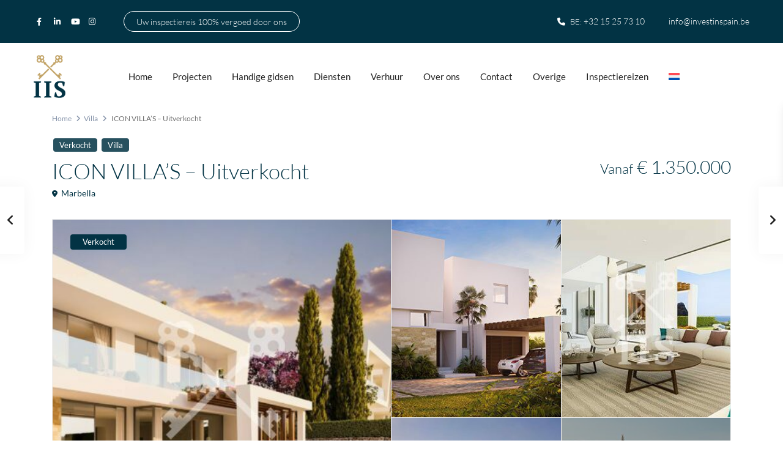

--- FILE ---
content_type: text/html
request_url: https://cdn.trustindex.io/widgets/04/0477d8c33b234305df760936c2b/content.html
body_size: 4638
content:
<div class=" ti-widget " data-layout-id="54" data-layout-category="sidebar" data-set-id="soft" data-pid="0477d8c33b234305df760936c2b" data-language="nl" data-close-locale="Dichtbij" data-rich-snippet="cf708f209035g82a" data-css-version="2" data-footer-link-domain="trustindex.io" data-review-text-mode="popup" data-reply-by-locale="Antwoord van eigenaar" data-only-rating-locale="Deze gebruiker heeft alleen een beoordeling achtergelaten." data-pager-autoplay-timeout="6" > <div class="ti-widget-container ti-col-1"> <div class="ti-header ti-header-grid source-all"> <div class="ti-fade-container"> <div class="ti-rating-text"> <strong class="ti-rating"> Uitstekende beoordeling </strong> <br /> <span class="nowrap">Gebaseerd op <a href="https://www.trustindex.io/reviews/www.investinspain.be" target="_blank" rel="noopener">34 recensies</a></span> </div> <div class="ti-logo-stars-flex"> <div class="ti-logo"> <img class="ti-logo-fb" src="https://cdn.trustindex.io/assets/platform/Trustindex/logo.svg" alt="Trustindex" /> </div> <span class="ti-stars"><img class="ti-star f" src="https://cdn.trustindex.io/assets/platform/Trustindex/star/f.svg" alt="Trustindex" width="17" height="17" loading="lazy" /><img class="ti-star f" src="https://cdn.trustindex.io/assets/platform/Trustindex/star/f.svg" alt="Trustindex" width="17" height="17" loading="lazy" /><img class="ti-star f" src="https://cdn.trustindex.io/assets/platform/Trustindex/star/f.svg" alt="Trustindex" width="17" height="17" loading="lazy" /><img class="ti-star f" src="https://cdn.trustindex.io/assets/platform/Trustindex/star/f.svg" alt="Trustindex" width="17" height="17" loading="lazy" /><img class="ti-star f" src="https://cdn.trustindex.io/assets/platform/Trustindex/star/f.svg" alt="Trustindex" width="17" height="17" loading="lazy" /></span> </div> </div> </div> <div class="ti-reviews-container"> <div class="ti-reviews-container-wrapper"> <div class="ti-review-item source-Google ti-image-layout-thumbnail" data-id="5595fca2f0a967f55c84909181428a4d" > <div class="ti-inner"> <span class="ti-stars"><img class="ti-star f" src="https://cdn.trustindex.io/assets/platform/Google/star/f.svg" alt="Google" width="17" height="17" loading="lazy" /><img class="ti-star f" src="https://cdn.trustindex.io/assets/platform/Google/star/f.svg" alt="Google" width="17" height="17" loading="lazy" /><img class="ti-star f" src="https://cdn.trustindex.io/assets/platform/Google/star/f.svg" alt="Google" width="17" height="17" loading="lazy" /><img class="ti-star f" src="https://cdn.trustindex.io/assets/platform/Google/star/f.svg" alt="Google" width="17" height="17" loading="lazy" /><img class="ti-star f" src="https://cdn.trustindex.io/assets/platform/Google/star/f.svg" alt="Google" width="17" height="17" loading="lazy" /></span> <div class="ti-review-text-container ti-review-content">Ik heb onlangs (voor het eerst) een nieuwbouw appartement aangekocht bij Invest in Spain in Spanje en ben over zowel de service als de communicatie zeer tevreden. Ik ben bijgestaan door Stijn en Niels en zij hebben mij in alles perfect bijgestaan! Ik beveel dit kantoor aan.</div> <span class="ti-read-more" data-container=".ti-review-content" data-collapse-text="Verbergen" data-open-text="Lees verder" ></span> <div class="ti-review-header"> <div class="ti-profile-img"> <img src="https://lh3.googleusercontent.com/a/ACg8ocL_XyOQaMA_HHxO2JmIRlGvEXhcXLtRp4z3F4tW_gpzMSVPCg=w40-h40-c-rp-mo-br100" srcset="https://lh3.googleusercontent.com/a/ACg8ocL_XyOQaMA_HHxO2JmIRlGvEXhcXLtRp4z3F4tW_gpzMSVPCg=w80-h80-c-rp-mo-br100 2x" alt="N de Vries profile picture" loading="lazy" /> </div> <div class="ti-profile-details"> <div class="ti-name"> N de Vries </div> <div class="ti-date">3 December 2025</div> </div> </div> </div> </div> <div class="ti-review-item source-Google ti-image-layout-thumbnail" data-id="534dcaf6d7702f2072eaea8258fa32ea" > <div class="ti-inner"> <span class="ti-stars"><img class="ti-star f" src="https://cdn.trustindex.io/assets/platform/Google/star/f.svg" alt="Google" width="17" height="17" loading="lazy" /><img class="ti-star f" src="https://cdn.trustindex.io/assets/platform/Google/star/f.svg" alt="Google" width="17" height="17" loading="lazy" /><img class="ti-star f" src="https://cdn.trustindex.io/assets/platform/Google/star/f.svg" alt="Google" width="17" height="17" loading="lazy" /><img class="ti-star f" src="https://cdn.trustindex.io/assets/platform/Google/star/f.svg" alt="Google" width="17" height="17" loading="lazy" /><img class="ti-star f" src="https://cdn.trustindex.io/assets/platform/Google/star/f.svg" alt="Google" width="17" height="17" loading="lazy" /></span> <div class="ti-review-text-container ti-review-content">Super team, bij vragen snel geholpen,  goede begeleiding!</div> <span class="ti-read-more" data-container=".ti-review-content" data-collapse-text="Verbergen" data-open-text="Lees verder" ></span> <div class="ti-review-header"> <div class="ti-profile-img"> <img src="https://lh3.googleusercontent.com/a/ACg8ocKE1ytVTqX4fBof5VnZ51F0N8ZphKMOwiWQWEjdf9d2zLLfrg=w40-h40-c-rp-mo-br100" srcset="https://lh3.googleusercontent.com/a/ACg8ocKE1ytVTqX4fBof5VnZ51F0N8ZphKMOwiWQWEjdf9d2zLLfrg=w80-h80-c-rp-mo-br100 2x" alt="geert devriendt profile picture" loading="lazy" /> </div> <div class="ti-profile-details"> <div class="ti-name"> geert devriendt </div> <div class="ti-date">7 November 2025</div> </div> </div> </div> </div> <div class="ti-review-item source-Google ti-image-layout-thumbnail" data-id="30895b015539bfc0dab6b50bd5af7407" > <div class="ti-inner"> <span class="ti-stars"><img class="ti-star f" src="https://cdn.trustindex.io/assets/platform/Google/star/f.svg" alt="Google" width="17" height="17" loading="lazy" /><img class="ti-star f" src="https://cdn.trustindex.io/assets/platform/Google/star/f.svg" alt="Google" width="17" height="17" loading="lazy" /><img class="ti-star f" src="https://cdn.trustindex.io/assets/platform/Google/star/f.svg" alt="Google" width="17" height="17" loading="lazy" /><img class="ti-star f" src="https://cdn.trustindex.io/assets/platform/Google/star/f.svg" alt="Google" width="17" height="17" loading="lazy" /><img class="ti-star f" src="https://cdn.trustindex.io/assets/platform/Google/star/f.svg" alt="Google" width="17" height="17" loading="lazy" /></span> <div class="ti-review-text-container ti-review-content">Wij hebben van uit België contact gehad met makelaar Sven!
Heel uitgebreide online meetings met duidelijke uiteenzettingen van alle  projecten die geselecteerd waren voor ons. Er werd volledig rekening gehouden met onze wensen en ons budget. Sven kent de regio Estepona enorm goed en geeft je ook goede tips. Eenmaal in Spanje nam hij ruim de tijd om de locatie en de projecten te bezichtigen. Hij weet de pro en de contra’s, houdt rekening met de kwaliteit en afwerking van de projecten… zodat je geen kat in een zak koopt. Een echte aanrader!</div> <span class="ti-read-more" data-container=".ti-review-content" data-collapse-text="Verbergen" data-open-text="Lees verder" ></span> <div class="ti-review-header"> <div class="ti-profile-img"> <img src="https://lh3.googleusercontent.com/a-/ALV-UjWCOCpP0NEH6NWk0_puEhk8eo6bEa_YpBFS2dEMu0DvPv5EfUY=w40-h40-c-rp-mo-br100" srcset="https://lh3.googleusercontent.com/a-/ALV-UjWCOCpP0NEH6NWk0_puEhk8eo6bEa_YpBFS2dEMu0DvPv5EfUY=w80-h80-c-rp-mo-br100 2x" alt="Greet Korsten profile picture" loading="lazy" /> </div> <div class="ti-profile-details"> <div class="ti-name"> Greet Korsten </div> <div class="ti-date">28 Oktober 2025</div> </div> </div> </div> </div> <div class="ti-review-item source-Trustindex ti-image-layout-thumbnail" data-id="ffa690a85bd5b89556a7401a7ec58f32" > <div class="ti-inner"> <span class="ti-stars"><img class="ti-star f" src="https://cdn.trustindex.io/assets/platform/Trustindex/star/f.svg" alt="Trustindex" width="17" height="17" loading="lazy" /><img class="ti-star f" src="https://cdn.trustindex.io/assets/platform/Trustindex/star/f.svg" alt="Trustindex" width="17" height="17" loading="lazy" /><img class="ti-star f" src="https://cdn.trustindex.io/assets/platform/Trustindex/star/f.svg" alt="Trustindex" width="17" height="17" loading="lazy" /><img class="ti-star f" src="https://cdn.trustindex.io/assets/platform/Trustindex/star/f.svg" alt="Trustindex" width="17" height="17" loading="lazy" /><img class="ti-star f" src="https://cdn.trustindex.io/assets/platform/Trustindex/star/f.svg" alt="Trustindex" width="17" height="17" loading="lazy" /></span> <div class="ti-review-text-container ti-review-content">&lt;strong&gt;Fantastische begeleiding! Zeer professioneel bedrijf!&lt;/strong&gt; Wij waren zoekende naar een vakantiewoning in Zuid Spanje. Kwamen via Google bij IIS terecht. De site ziet er keurig en erg overzichtelijk uit. Maakt een afspraak met Jasper en Gunther voor een online meeting. Dit hebben wij als bijzonder ervaren. Twee weken later volgden een aantal bezichtigingen in Spanje onder de deskundige en professionele begeleiding van Stijn. Kort daarna hebben wij een prachtig appartement gekocht. De administratieve afwikkeling doet Niels zeer nauwkeurig. Investinspain is een geweldig bedrijf waar geliefde en enthousiaste mensen werken die weten waar ze over praten! Wij raden het ten zeerste aan!<br /><br />(Vertaald door Google, <a href="#" class="ti-show-original-text">zie origineel</a>)<script type="application/ld+json">{"@context":"http://schema.org","text":"<strong>Fantastische begeleiding! Zeer professioneel bedrijf!<\/strong>\nWij waren zoekende naar een vakantiewoning in Zuid Spanje. Kwamen via Google bij IIS terecht. De site ziet er keurig en erg overzichtelijk uit. Maakten een afspraak met Jasper en Gunther voor een online meeting. Dit hebben wij als bijzonder plezierig ervaren. Twee weken later volgden een aantal viewings in Spanje onder de kundige en professionele begeleiding van Stijn. Kort nadien hebben wij een prachtig appartement gekocht.\nDe adminstratieve afwikkeling doet Niels zeer accuraat. \nInvestinspain is een geweldig bedrijf waar plezierige en enthousiaste mensen werken die weten waar ze over praten! Wij bevelen het ten zeerste aan!","reply":null}</script></div> <span class="ti-read-more" data-container=".ti-review-content" data-collapse-text="Verbergen" data-open-text="Lees verder" ></span> <div class="ti-review-header"> <div class="ti-profile-img"> <img src="https://cdn.trustindex.io/assets/default-avatar/noprofile-03.svg" srcset="https://cdn.trustindex.io/assets/default-avatar/noprofile-03.svg 2x" alt="Susanne profile picture" loading="lazy" /> </div> <div class="ti-profile-details"> <div class="ti-name"> Susanne </div> <div class="ti-date">14 Juli 2025</div> </div> </div> </div> </div> <div class="ti-review-item source-Google ti-image-layout-thumbnail" data-id="5e92b3ef6328f6175e9a3978fe8f1fd5" > <div class="ti-inner"> <span class="ti-stars"><img class="ti-star f" src="https://cdn.trustindex.io/assets/platform/Google/star/f.svg" alt="Google" width="17" height="17" loading="lazy" /><img class="ti-star f" src="https://cdn.trustindex.io/assets/platform/Google/star/f.svg" alt="Google" width="17" height="17" loading="lazy" /><img class="ti-star f" src="https://cdn.trustindex.io/assets/platform/Google/star/f.svg" alt="Google" width="17" height="17" loading="lazy" /><img class="ti-star f" src="https://cdn.trustindex.io/assets/platform/Google/star/f.svg" alt="Google" width="17" height="17" loading="lazy" /><img class="ti-star f" src="https://cdn.trustindex.io/assets/platform/Google/star/f.svg" alt="Google" width="17" height="17" loading="lazy" /></span> <div class="ti-review-text-container ti-review-content">Ik ben ontzettend tevreden met de samenwerking. Zeker een aanrader.</div> <span class="ti-read-more" data-container=".ti-review-content" data-collapse-text="Verbergen" data-open-text="Lees verder" ></span> <div class="ti-review-header"> <div class="ti-profile-img"> <img src="https://lh3.googleusercontent.com/a/ACg8ocKkI60PTcmHOJi9jk1x7gKJ5os8gl_rpd0wb5nUDG6R1s74OQ=w40-h40-c-rp-mo-ba2-br100" srcset="https://lh3.googleusercontent.com/a/ACg8ocKkI60PTcmHOJi9jk1x7gKJ5os8gl_rpd0wb5nUDG6R1s74OQ=w80-h80-c-rp-mo-ba2-br100 2x" alt="Roos Vanvinckenroye profile picture" loading="lazy" /> </div> <div class="ti-profile-details"> <div class="ti-name"> Roos Vanvinckenroye </div> <div class="ti-date">28 April 2025</div> </div> </div> </div> </div> <div class="ti-review-item source-Trustindex ti-image-layout-thumbnail" data-id="dc000b2952b834d3c0c3328ac00155a4" > <div class="ti-inner"> <span class="ti-stars"><img class="ti-star f" src="https://cdn.trustindex.io/assets/platform/Trustindex/star/f.svg" alt="Trustindex" width="17" height="17" loading="lazy" /><img class="ti-star f" src="https://cdn.trustindex.io/assets/platform/Trustindex/star/f.svg" alt="Trustindex" width="17" height="17" loading="lazy" /><img class="ti-star f" src="https://cdn.trustindex.io/assets/platform/Trustindex/star/f.svg" alt="Trustindex" width="17" height="17" loading="lazy" /><img class="ti-star f" src="https://cdn.trustindex.io/assets/platform/Trustindex/star/f.svg" alt="Trustindex" width="17" height="17" loading="lazy" /><img class="ti-star f" src="https://cdn.trustindex.io/assets/platform/Trustindex/star/f.svg" alt="Trustindex" width="17" height="17" loading="lazy" /></span> <div class="ti-review-text-container ti-review-content">&lt;strong&gt;Absoluut een aanrader!&lt;/strong&gt; Verschillende makelaars worden gecontacteerd en ontmoet maar enkel één heeft ons krachtig van zijn professionele aanpak vanaf het eerste gesprek. Zeer intensief zorgen ze voor een uitstekend verloop van alles wat bij de aankoop van de woning komt kijken. Stijn en Invest in Spanje zijn een absolute aanrader! Koppel uit België<br /><br />(Vertaald door Google, <a href="#" class="ti-show-original-text">zie origineel</a>)<script type="application/ld+json">{"@context":"http://schema.org","text":"<strong>Absolute aanrader!<\/strong>\nVerschillende makelaars gecontacteerd en ontmoet maar enkel \u00e9\u00e9n heeft ons kunnen overtuigen van zijn professionele aanpak vanaf het eerste gesprek. Zeer gedreven zorgen ze voor een uitstekend verloop van alles wat bij de aankoop van de woning komt kijken.\nStijn en Invest in Spain zijn een absolute aanrader!\n\nKoppel uit Belgie","reply":null}</script></div> <span class="ti-read-more" data-container=".ti-review-content" data-collapse-text="Verbergen" data-open-text="Lees verder" ></span> <div class="ti-review-header"> <div class="ti-profile-img"> <img src="https://cdn.trustindex.io/assets/default-avatar/noprofile-10.svg" srcset="https://cdn.trustindex.io/assets/default-avatar/noprofile-10.svg 2x" alt="Ires profile picture" loading="lazy" /> </div> <div class="ti-profile-details"> <div class="ti-name"> Ires </div> <div class="ti-date">10 April 2025</div> </div> </div> </div> </div> <div class="ti-review-item source-Google ti-image-layout-thumbnail" data-id="dd309a189713a36532fa7e1236f99a9b" > <div class="ti-inner"> <span class="ti-stars"><img class="ti-star f" src="https://cdn.trustindex.io/assets/platform/Google/star/f.svg" alt="Google" width="17" height="17" loading="lazy" /><img class="ti-star f" src="https://cdn.trustindex.io/assets/platform/Google/star/f.svg" alt="Google" width="17" height="17" loading="lazy" /><img class="ti-star f" src="https://cdn.trustindex.io/assets/platform/Google/star/f.svg" alt="Google" width="17" height="17" loading="lazy" /><img class="ti-star f" src="https://cdn.trustindex.io/assets/platform/Google/star/f.svg" alt="Google" width="17" height="17" loading="lazy" /><img class="ti-star f" src="https://cdn.trustindex.io/assets/platform/Google/star/f.svg" alt="Google" width="17" height="17" loading="lazy" /></span> <div class="ti-review-text-container ti-review-content">Voordat wij tot aankoop van de vakantiewoning zijn overgegaan hebben wij eerst een fijn digitaal kennismakingsgesprek gehad met Stijn en Niels. Tijdens dit leuke videogesprek onze eisen, wensen en budget kenbaar gemaakt. Op basis hiervan is ons een aantal passende projecten voorgesteld om te bezichtigen. De fysieke bezichtigingen hebben wij gedaan met Stijn. Een erg vriendelijke, plezierige en kundige man met een neus voor goede restaurantjes! Uiteindelijk hebben wij de keus gemaakt voor een prachtig project dat alle wensboxen aantikten. De nazorg van IIS is fantastisch. De backoffice, in het bijzonder Niels, reageert direct op vragen die er zijn. Kortom, Investinspain is zeer aan te bevelen wanneer je geïnteresseerd bent in het kopen van een (vakantie) woning in het zonnige Spanje.</div> <span class="ti-read-more" data-container=".ti-review-content" data-collapse-text="Verbergen" data-open-text="Lees verder" ></span> <div class="ti-review-header"> <div class="ti-profile-img"> <img src="https://lh3.googleusercontent.com/a/ACg8ocJGBPmc7WiNHq8rgXDA9AOr5gCmR8zQDqb0GhAu2oKky41Scg=w40-h40-c-rp-mo-br100" srcset="https://lh3.googleusercontent.com/a/ACg8ocJGBPmc7WiNHq8rgXDA9AOr5gCmR8zQDqb0GhAu2oKky41Scg=w80-h80-c-rp-mo-br100 2x" alt="Harry De Vries profile picture" loading="lazy" /> </div> <div class="ti-profile-details"> <div class="ti-name"> Harry De Vries </div> <div class="ti-date">5 Maart 2025</div> </div> </div> </div> </div> <div class="ti-review-item source-Google ti-image-layout-thumbnail" data-id="5ff15b5b637e846788741a06a14583b8" > <div class="ti-inner"> <span class="ti-stars"><img class="ti-star f" src="https://cdn.trustindex.io/assets/platform/Google/star/f.svg" alt="Google" width="17" height="17" loading="lazy" /><img class="ti-star f" src="https://cdn.trustindex.io/assets/platform/Google/star/f.svg" alt="Google" width="17" height="17" loading="lazy" /><img class="ti-star f" src="https://cdn.trustindex.io/assets/platform/Google/star/f.svg" alt="Google" width="17" height="17" loading="lazy" /><img class="ti-star f" src="https://cdn.trustindex.io/assets/platform/Google/star/f.svg" alt="Google" width="17" height="17" loading="lazy" /><img class="ti-star f" src="https://cdn.trustindex.io/assets/platform/Google/star/f.svg" alt="Google" width="17" height="17" loading="lazy" /></span> <div class="ti-review-text-container ti-review-content">Even spannend met mensen in zee gaan die je niet kent maar dit team levert alleen maar kwaliteit van A tot Z !!! Vanaf het eerste gesprek is het vertrouwen alleen maar toegenomen bij ons  !!! Echt een aanrader met hele toffe mensen !!!!</div> <span class="ti-read-more" data-container=".ti-review-content" data-collapse-text="Verbergen" data-open-text="Lees verder" ></span> <div class="ti-review-header"> <div class="ti-profile-img"> <img src="https://lh3.googleusercontent.com/a-/ALV-UjXahCwGcS5eu2kArFl_nhbSrJw-xPnnRvh-IdVCa9QjcWcYFAyY=w40-h40-c-rp-mo-br100" srcset="https://lh3.googleusercontent.com/a-/ALV-UjXahCwGcS5eu2kArFl_nhbSrJw-xPnnRvh-IdVCa9QjcWcYFAyY=w80-h80-c-rp-mo-br100 2x" alt="David Vannijlen profile picture" loading="lazy" /> </div> <div class="ti-profile-details"> <div class="ti-name"> David Vannijlen </div> <div class="ti-date">14 Februari 2025</div> </div> </div> </div> </div> <div class="ti-review-item source-Google ti-image-layout-thumbnail" data-id="e48d4dc49f75746db5a04ae1a77786f8" > <div class="ti-inner"> <span class="ti-stars"><img class="ti-star f" src="https://cdn.trustindex.io/assets/platform/Google/star/f.svg" alt="Google" width="17" height="17" loading="lazy" /><img class="ti-star f" src="https://cdn.trustindex.io/assets/platform/Google/star/f.svg" alt="Google" width="17" height="17" loading="lazy" /><img class="ti-star f" src="https://cdn.trustindex.io/assets/platform/Google/star/f.svg" alt="Google" width="17" height="17" loading="lazy" /><img class="ti-star f" src="https://cdn.trustindex.io/assets/platform/Google/star/f.svg" alt="Google" width="17" height="17" loading="lazy" /><img class="ti-star f" src="https://cdn.trustindex.io/assets/platform/Google/star/f.svg" alt="Google" width="17" height="17" loading="lazy" /></span> <div class="ti-review-text-container ti-review-content">Altijd spannend om in het buitenland te investeren. Je wilt geen zaken doen met cowboys.

Mijn ervaring is tot nu toe (2 panden tegelijkertijd gekocht en 1e betalingen gedaan van de nieuwbouw) super service. Van start bij Jasper, op locatie bij Stijn en de aftersales bij Niels.

Alle vragen worden correct en volledig beantwoord. En je kan niet te veel vragen, ze blijven correct en even veel tijd stoppen in je vraag. Maak ik zelden mee.

Costa del Sol here we come.</div> <span class="ti-read-more" data-container=".ti-review-content" data-collapse-text="Verbergen" data-open-text="Lees verder" ></span> <div class="ti-review-header"> <div class="ti-profile-img"> <img src="https://lh3.googleusercontent.com/a/ACg8ocIPhJsWi_lPVeLoLvwFHXNU14TyuYBFRphsxfoJXQNvvurbhA=w40-h40-c-rp-mo-ba2-br100" srcset="https://lh3.googleusercontent.com/a/ACg8ocIPhJsWi_lPVeLoLvwFHXNU14TyuYBFRphsxfoJXQNvvurbhA=w80-h80-c-rp-mo-ba2-br100 2x" alt="Tonio de Beer profile picture" loading="lazy" /> </div> <div class="ti-profile-details"> <div class="ti-name"> Tonio de Beer </div> <div class="ti-date">13 Januari 2025</div> </div> </div> </div> </div> <div class="ti-review-item source-Google ti-image-layout-thumbnail" data-id="8a637637baf0e7eae752b29c999f35d6" > <div class="ti-inner"> <span class="ti-stars"><img class="ti-star f" src="https://cdn.trustindex.io/assets/platform/Google/star/f.svg" alt="Google" width="17" height="17" loading="lazy" /><img class="ti-star f" src="https://cdn.trustindex.io/assets/platform/Google/star/f.svg" alt="Google" width="17" height="17" loading="lazy" /><img class="ti-star f" src="https://cdn.trustindex.io/assets/platform/Google/star/f.svg" alt="Google" width="17" height="17" loading="lazy" /><img class="ti-star f" src="https://cdn.trustindex.io/assets/platform/Google/star/f.svg" alt="Google" width="17" height="17" loading="lazy" /><img class="ti-star f" src="https://cdn.trustindex.io/assets/platform/Google/star/f.svg" alt="Google" width="17" height="17" loading="lazy" /></span> <div class="ti-review-text-container ti-review-content">Annette en ik beschouwen onszelf als gelukkig dat we IIS hebben geselecteerd als onze makelaar. Dank aan zowel Stijn Van Der Kelen als Niels Bruggeman voor hun assistentie en begeleiding; van de selectie van het pand tot het zeer gecompliceerde PBC-proces. Zeer professioneel en zorgzaam, zelfs na het verkooppunt. Samen met ons juridische team (WELEX) zijn Stijn en Niels onze pleitbezorgers geweest in de omgang met de ontwikkelaar/promotor (AEDAS). We kijken er nu naar uit om te blijven samenwerken met Stijn en Niels tijdens de bouwfase en hun assistentie bij het personaliseren van ons appartement. Aarzel niet om IIS in te schakelen voor de aankoop van uw pand.<br /><br />(Vertaald door Google, <a href="#" class="ti-show-original-text">zie origineel</a>)<script type="application/ld+json">{"@context":"http://schema.org","text":"Annette and I consider ourselves lucky to have selected IIS to be our estate agent. Thanks to both Stijn Van Der Kelen and Niels Bruggeman for their assistance and guidance; from property selection through the very complicated PBC process. Very professional and caring even beyond the point of sale. Along with our legal team ( WELEX ) Stijn and Niels have been our advocates dealing with the developer\/promoter ( AEDAS ).  We now look forward to continuing working with Stijn and Niels during the construction phase and their assistance in personalizing our apartment.  Don't hesitate to engage IIS for your property procurement.","reply":null}</script></div> <span class="ti-read-more" data-container=".ti-review-content" data-collapse-text="Verbergen" data-open-text="Lees verder" ></span> <div class="ti-review-header"> <div class="ti-profile-img"> <img src="https://lh3.googleusercontent.com/a/ACg8ocLY4EkJAlxXa5iMB4h0UO6t5ge7RuFWtfj-ApLgyXN7eGHY9Q=w40-h40-c-rp-mo-br100" srcset="https://lh3.googleusercontent.com/a/ACg8ocLY4EkJAlxXa5iMB4h0UO6t5ge7RuFWtfj-ApLgyXN7eGHY9Q=w80-h80-c-rp-mo-br100 2x" alt="Scott Hill profile picture" loading="lazy" /> </div> <div class="ti-profile-details"> <div class="ti-name"> Scott Hill </div> <div class="ti-date">30 September 2024</div> </div> </div> </div> </div> </div> </div> <div class="ti-controls"> <div class="ti-next" aria-label="Volgende recensie" role="button" tabindex="0"></div> <div class="ti-prev" aria-label="Vorige recensie" role="button" tabindex="0"></div> </div> </div> </div> <style class="scss-content">.ti-widget[data-layout-id='54'][data-set-id='soft'][data-pid='0477d8c33b234305df760936c2b'] .ti-controls .ti-next:before,.ti-widget[data-layout-id='54'][data-set-id='soft'][data-pid='0477d8c33b234305df760936c2b'] .ti-controls .ti-prev:before{border-left:solid 2px #5e5e5e;border-top:solid 2px #5e5e5e}</style>

--- FILE ---
content_type: text/html; charset=utf-8
request_url: https://www.google.com/recaptcha/api2/anchor?ar=1&k=6LcY_cgkAAAAALWN5waIoORKqL0VRXcuPPvomPJe&co=aHR0cHM6Ly9pbnZlc3RpbnNwYWluLmJlOjQ0Mw..&hl=en&v=PoyoqOPhxBO7pBk68S4YbpHZ&theme=light&size=invisible&badge=inline&anchor-ms=20000&execute-ms=30000&cb=cbj5nam3btdn
body_size: 48190
content:
<!DOCTYPE HTML><html dir="ltr" lang="en"><head><meta http-equiv="Content-Type" content="text/html; charset=UTF-8">
<meta http-equiv="X-UA-Compatible" content="IE=edge">
<title>reCAPTCHA</title>
<style type="text/css">
/* cyrillic-ext */
@font-face {
  font-family: 'Roboto';
  font-style: normal;
  font-weight: 400;
  font-stretch: 100%;
  src: url(//fonts.gstatic.com/s/roboto/v48/KFO7CnqEu92Fr1ME7kSn66aGLdTylUAMa3GUBHMdazTgWw.woff2) format('woff2');
  unicode-range: U+0460-052F, U+1C80-1C8A, U+20B4, U+2DE0-2DFF, U+A640-A69F, U+FE2E-FE2F;
}
/* cyrillic */
@font-face {
  font-family: 'Roboto';
  font-style: normal;
  font-weight: 400;
  font-stretch: 100%;
  src: url(//fonts.gstatic.com/s/roboto/v48/KFO7CnqEu92Fr1ME7kSn66aGLdTylUAMa3iUBHMdazTgWw.woff2) format('woff2');
  unicode-range: U+0301, U+0400-045F, U+0490-0491, U+04B0-04B1, U+2116;
}
/* greek-ext */
@font-face {
  font-family: 'Roboto';
  font-style: normal;
  font-weight: 400;
  font-stretch: 100%;
  src: url(//fonts.gstatic.com/s/roboto/v48/KFO7CnqEu92Fr1ME7kSn66aGLdTylUAMa3CUBHMdazTgWw.woff2) format('woff2');
  unicode-range: U+1F00-1FFF;
}
/* greek */
@font-face {
  font-family: 'Roboto';
  font-style: normal;
  font-weight: 400;
  font-stretch: 100%;
  src: url(//fonts.gstatic.com/s/roboto/v48/KFO7CnqEu92Fr1ME7kSn66aGLdTylUAMa3-UBHMdazTgWw.woff2) format('woff2');
  unicode-range: U+0370-0377, U+037A-037F, U+0384-038A, U+038C, U+038E-03A1, U+03A3-03FF;
}
/* math */
@font-face {
  font-family: 'Roboto';
  font-style: normal;
  font-weight: 400;
  font-stretch: 100%;
  src: url(//fonts.gstatic.com/s/roboto/v48/KFO7CnqEu92Fr1ME7kSn66aGLdTylUAMawCUBHMdazTgWw.woff2) format('woff2');
  unicode-range: U+0302-0303, U+0305, U+0307-0308, U+0310, U+0312, U+0315, U+031A, U+0326-0327, U+032C, U+032F-0330, U+0332-0333, U+0338, U+033A, U+0346, U+034D, U+0391-03A1, U+03A3-03A9, U+03B1-03C9, U+03D1, U+03D5-03D6, U+03F0-03F1, U+03F4-03F5, U+2016-2017, U+2034-2038, U+203C, U+2040, U+2043, U+2047, U+2050, U+2057, U+205F, U+2070-2071, U+2074-208E, U+2090-209C, U+20D0-20DC, U+20E1, U+20E5-20EF, U+2100-2112, U+2114-2115, U+2117-2121, U+2123-214F, U+2190, U+2192, U+2194-21AE, U+21B0-21E5, U+21F1-21F2, U+21F4-2211, U+2213-2214, U+2216-22FF, U+2308-230B, U+2310, U+2319, U+231C-2321, U+2336-237A, U+237C, U+2395, U+239B-23B7, U+23D0, U+23DC-23E1, U+2474-2475, U+25AF, U+25B3, U+25B7, U+25BD, U+25C1, U+25CA, U+25CC, U+25FB, U+266D-266F, U+27C0-27FF, U+2900-2AFF, U+2B0E-2B11, U+2B30-2B4C, U+2BFE, U+3030, U+FF5B, U+FF5D, U+1D400-1D7FF, U+1EE00-1EEFF;
}
/* symbols */
@font-face {
  font-family: 'Roboto';
  font-style: normal;
  font-weight: 400;
  font-stretch: 100%;
  src: url(//fonts.gstatic.com/s/roboto/v48/KFO7CnqEu92Fr1ME7kSn66aGLdTylUAMaxKUBHMdazTgWw.woff2) format('woff2');
  unicode-range: U+0001-000C, U+000E-001F, U+007F-009F, U+20DD-20E0, U+20E2-20E4, U+2150-218F, U+2190, U+2192, U+2194-2199, U+21AF, U+21E6-21F0, U+21F3, U+2218-2219, U+2299, U+22C4-22C6, U+2300-243F, U+2440-244A, U+2460-24FF, U+25A0-27BF, U+2800-28FF, U+2921-2922, U+2981, U+29BF, U+29EB, U+2B00-2BFF, U+4DC0-4DFF, U+FFF9-FFFB, U+10140-1018E, U+10190-1019C, U+101A0, U+101D0-101FD, U+102E0-102FB, U+10E60-10E7E, U+1D2C0-1D2D3, U+1D2E0-1D37F, U+1F000-1F0FF, U+1F100-1F1AD, U+1F1E6-1F1FF, U+1F30D-1F30F, U+1F315, U+1F31C, U+1F31E, U+1F320-1F32C, U+1F336, U+1F378, U+1F37D, U+1F382, U+1F393-1F39F, U+1F3A7-1F3A8, U+1F3AC-1F3AF, U+1F3C2, U+1F3C4-1F3C6, U+1F3CA-1F3CE, U+1F3D4-1F3E0, U+1F3ED, U+1F3F1-1F3F3, U+1F3F5-1F3F7, U+1F408, U+1F415, U+1F41F, U+1F426, U+1F43F, U+1F441-1F442, U+1F444, U+1F446-1F449, U+1F44C-1F44E, U+1F453, U+1F46A, U+1F47D, U+1F4A3, U+1F4B0, U+1F4B3, U+1F4B9, U+1F4BB, U+1F4BF, U+1F4C8-1F4CB, U+1F4D6, U+1F4DA, U+1F4DF, U+1F4E3-1F4E6, U+1F4EA-1F4ED, U+1F4F7, U+1F4F9-1F4FB, U+1F4FD-1F4FE, U+1F503, U+1F507-1F50B, U+1F50D, U+1F512-1F513, U+1F53E-1F54A, U+1F54F-1F5FA, U+1F610, U+1F650-1F67F, U+1F687, U+1F68D, U+1F691, U+1F694, U+1F698, U+1F6AD, U+1F6B2, U+1F6B9-1F6BA, U+1F6BC, U+1F6C6-1F6CF, U+1F6D3-1F6D7, U+1F6E0-1F6EA, U+1F6F0-1F6F3, U+1F6F7-1F6FC, U+1F700-1F7FF, U+1F800-1F80B, U+1F810-1F847, U+1F850-1F859, U+1F860-1F887, U+1F890-1F8AD, U+1F8B0-1F8BB, U+1F8C0-1F8C1, U+1F900-1F90B, U+1F93B, U+1F946, U+1F984, U+1F996, U+1F9E9, U+1FA00-1FA6F, U+1FA70-1FA7C, U+1FA80-1FA89, U+1FA8F-1FAC6, U+1FACE-1FADC, U+1FADF-1FAE9, U+1FAF0-1FAF8, U+1FB00-1FBFF;
}
/* vietnamese */
@font-face {
  font-family: 'Roboto';
  font-style: normal;
  font-weight: 400;
  font-stretch: 100%;
  src: url(//fonts.gstatic.com/s/roboto/v48/KFO7CnqEu92Fr1ME7kSn66aGLdTylUAMa3OUBHMdazTgWw.woff2) format('woff2');
  unicode-range: U+0102-0103, U+0110-0111, U+0128-0129, U+0168-0169, U+01A0-01A1, U+01AF-01B0, U+0300-0301, U+0303-0304, U+0308-0309, U+0323, U+0329, U+1EA0-1EF9, U+20AB;
}
/* latin-ext */
@font-face {
  font-family: 'Roboto';
  font-style: normal;
  font-weight: 400;
  font-stretch: 100%;
  src: url(//fonts.gstatic.com/s/roboto/v48/KFO7CnqEu92Fr1ME7kSn66aGLdTylUAMa3KUBHMdazTgWw.woff2) format('woff2');
  unicode-range: U+0100-02BA, U+02BD-02C5, U+02C7-02CC, U+02CE-02D7, U+02DD-02FF, U+0304, U+0308, U+0329, U+1D00-1DBF, U+1E00-1E9F, U+1EF2-1EFF, U+2020, U+20A0-20AB, U+20AD-20C0, U+2113, U+2C60-2C7F, U+A720-A7FF;
}
/* latin */
@font-face {
  font-family: 'Roboto';
  font-style: normal;
  font-weight: 400;
  font-stretch: 100%;
  src: url(//fonts.gstatic.com/s/roboto/v48/KFO7CnqEu92Fr1ME7kSn66aGLdTylUAMa3yUBHMdazQ.woff2) format('woff2');
  unicode-range: U+0000-00FF, U+0131, U+0152-0153, U+02BB-02BC, U+02C6, U+02DA, U+02DC, U+0304, U+0308, U+0329, U+2000-206F, U+20AC, U+2122, U+2191, U+2193, U+2212, U+2215, U+FEFF, U+FFFD;
}
/* cyrillic-ext */
@font-face {
  font-family: 'Roboto';
  font-style: normal;
  font-weight: 500;
  font-stretch: 100%;
  src: url(//fonts.gstatic.com/s/roboto/v48/KFO7CnqEu92Fr1ME7kSn66aGLdTylUAMa3GUBHMdazTgWw.woff2) format('woff2');
  unicode-range: U+0460-052F, U+1C80-1C8A, U+20B4, U+2DE0-2DFF, U+A640-A69F, U+FE2E-FE2F;
}
/* cyrillic */
@font-face {
  font-family: 'Roboto';
  font-style: normal;
  font-weight: 500;
  font-stretch: 100%;
  src: url(//fonts.gstatic.com/s/roboto/v48/KFO7CnqEu92Fr1ME7kSn66aGLdTylUAMa3iUBHMdazTgWw.woff2) format('woff2');
  unicode-range: U+0301, U+0400-045F, U+0490-0491, U+04B0-04B1, U+2116;
}
/* greek-ext */
@font-face {
  font-family: 'Roboto';
  font-style: normal;
  font-weight: 500;
  font-stretch: 100%;
  src: url(//fonts.gstatic.com/s/roboto/v48/KFO7CnqEu92Fr1ME7kSn66aGLdTylUAMa3CUBHMdazTgWw.woff2) format('woff2');
  unicode-range: U+1F00-1FFF;
}
/* greek */
@font-face {
  font-family: 'Roboto';
  font-style: normal;
  font-weight: 500;
  font-stretch: 100%;
  src: url(//fonts.gstatic.com/s/roboto/v48/KFO7CnqEu92Fr1ME7kSn66aGLdTylUAMa3-UBHMdazTgWw.woff2) format('woff2');
  unicode-range: U+0370-0377, U+037A-037F, U+0384-038A, U+038C, U+038E-03A1, U+03A3-03FF;
}
/* math */
@font-face {
  font-family: 'Roboto';
  font-style: normal;
  font-weight: 500;
  font-stretch: 100%;
  src: url(//fonts.gstatic.com/s/roboto/v48/KFO7CnqEu92Fr1ME7kSn66aGLdTylUAMawCUBHMdazTgWw.woff2) format('woff2');
  unicode-range: U+0302-0303, U+0305, U+0307-0308, U+0310, U+0312, U+0315, U+031A, U+0326-0327, U+032C, U+032F-0330, U+0332-0333, U+0338, U+033A, U+0346, U+034D, U+0391-03A1, U+03A3-03A9, U+03B1-03C9, U+03D1, U+03D5-03D6, U+03F0-03F1, U+03F4-03F5, U+2016-2017, U+2034-2038, U+203C, U+2040, U+2043, U+2047, U+2050, U+2057, U+205F, U+2070-2071, U+2074-208E, U+2090-209C, U+20D0-20DC, U+20E1, U+20E5-20EF, U+2100-2112, U+2114-2115, U+2117-2121, U+2123-214F, U+2190, U+2192, U+2194-21AE, U+21B0-21E5, U+21F1-21F2, U+21F4-2211, U+2213-2214, U+2216-22FF, U+2308-230B, U+2310, U+2319, U+231C-2321, U+2336-237A, U+237C, U+2395, U+239B-23B7, U+23D0, U+23DC-23E1, U+2474-2475, U+25AF, U+25B3, U+25B7, U+25BD, U+25C1, U+25CA, U+25CC, U+25FB, U+266D-266F, U+27C0-27FF, U+2900-2AFF, U+2B0E-2B11, U+2B30-2B4C, U+2BFE, U+3030, U+FF5B, U+FF5D, U+1D400-1D7FF, U+1EE00-1EEFF;
}
/* symbols */
@font-face {
  font-family: 'Roboto';
  font-style: normal;
  font-weight: 500;
  font-stretch: 100%;
  src: url(//fonts.gstatic.com/s/roboto/v48/KFO7CnqEu92Fr1ME7kSn66aGLdTylUAMaxKUBHMdazTgWw.woff2) format('woff2');
  unicode-range: U+0001-000C, U+000E-001F, U+007F-009F, U+20DD-20E0, U+20E2-20E4, U+2150-218F, U+2190, U+2192, U+2194-2199, U+21AF, U+21E6-21F0, U+21F3, U+2218-2219, U+2299, U+22C4-22C6, U+2300-243F, U+2440-244A, U+2460-24FF, U+25A0-27BF, U+2800-28FF, U+2921-2922, U+2981, U+29BF, U+29EB, U+2B00-2BFF, U+4DC0-4DFF, U+FFF9-FFFB, U+10140-1018E, U+10190-1019C, U+101A0, U+101D0-101FD, U+102E0-102FB, U+10E60-10E7E, U+1D2C0-1D2D3, U+1D2E0-1D37F, U+1F000-1F0FF, U+1F100-1F1AD, U+1F1E6-1F1FF, U+1F30D-1F30F, U+1F315, U+1F31C, U+1F31E, U+1F320-1F32C, U+1F336, U+1F378, U+1F37D, U+1F382, U+1F393-1F39F, U+1F3A7-1F3A8, U+1F3AC-1F3AF, U+1F3C2, U+1F3C4-1F3C6, U+1F3CA-1F3CE, U+1F3D4-1F3E0, U+1F3ED, U+1F3F1-1F3F3, U+1F3F5-1F3F7, U+1F408, U+1F415, U+1F41F, U+1F426, U+1F43F, U+1F441-1F442, U+1F444, U+1F446-1F449, U+1F44C-1F44E, U+1F453, U+1F46A, U+1F47D, U+1F4A3, U+1F4B0, U+1F4B3, U+1F4B9, U+1F4BB, U+1F4BF, U+1F4C8-1F4CB, U+1F4D6, U+1F4DA, U+1F4DF, U+1F4E3-1F4E6, U+1F4EA-1F4ED, U+1F4F7, U+1F4F9-1F4FB, U+1F4FD-1F4FE, U+1F503, U+1F507-1F50B, U+1F50D, U+1F512-1F513, U+1F53E-1F54A, U+1F54F-1F5FA, U+1F610, U+1F650-1F67F, U+1F687, U+1F68D, U+1F691, U+1F694, U+1F698, U+1F6AD, U+1F6B2, U+1F6B9-1F6BA, U+1F6BC, U+1F6C6-1F6CF, U+1F6D3-1F6D7, U+1F6E0-1F6EA, U+1F6F0-1F6F3, U+1F6F7-1F6FC, U+1F700-1F7FF, U+1F800-1F80B, U+1F810-1F847, U+1F850-1F859, U+1F860-1F887, U+1F890-1F8AD, U+1F8B0-1F8BB, U+1F8C0-1F8C1, U+1F900-1F90B, U+1F93B, U+1F946, U+1F984, U+1F996, U+1F9E9, U+1FA00-1FA6F, U+1FA70-1FA7C, U+1FA80-1FA89, U+1FA8F-1FAC6, U+1FACE-1FADC, U+1FADF-1FAE9, U+1FAF0-1FAF8, U+1FB00-1FBFF;
}
/* vietnamese */
@font-face {
  font-family: 'Roboto';
  font-style: normal;
  font-weight: 500;
  font-stretch: 100%;
  src: url(//fonts.gstatic.com/s/roboto/v48/KFO7CnqEu92Fr1ME7kSn66aGLdTylUAMa3OUBHMdazTgWw.woff2) format('woff2');
  unicode-range: U+0102-0103, U+0110-0111, U+0128-0129, U+0168-0169, U+01A0-01A1, U+01AF-01B0, U+0300-0301, U+0303-0304, U+0308-0309, U+0323, U+0329, U+1EA0-1EF9, U+20AB;
}
/* latin-ext */
@font-face {
  font-family: 'Roboto';
  font-style: normal;
  font-weight: 500;
  font-stretch: 100%;
  src: url(//fonts.gstatic.com/s/roboto/v48/KFO7CnqEu92Fr1ME7kSn66aGLdTylUAMa3KUBHMdazTgWw.woff2) format('woff2');
  unicode-range: U+0100-02BA, U+02BD-02C5, U+02C7-02CC, U+02CE-02D7, U+02DD-02FF, U+0304, U+0308, U+0329, U+1D00-1DBF, U+1E00-1E9F, U+1EF2-1EFF, U+2020, U+20A0-20AB, U+20AD-20C0, U+2113, U+2C60-2C7F, U+A720-A7FF;
}
/* latin */
@font-face {
  font-family: 'Roboto';
  font-style: normal;
  font-weight: 500;
  font-stretch: 100%;
  src: url(//fonts.gstatic.com/s/roboto/v48/KFO7CnqEu92Fr1ME7kSn66aGLdTylUAMa3yUBHMdazQ.woff2) format('woff2');
  unicode-range: U+0000-00FF, U+0131, U+0152-0153, U+02BB-02BC, U+02C6, U+02DA, U+02DC, U+0304, U+0308, U+0329, U+2000-206F, U+20AC, U+2122, U+2191, U+2193, U+2212, U+2215, U+FEFF, U+FFFD;
}
/* cyrillic-ext */
@font-face {
  font-family: 'Roboto';
  font-style: normal;
  font-weight: 900;
  font-stretch: 100%;
  src: url(//fonts.gstatic.com/s/roboto/v48/KFO7CnqEu92Fr1ME7kSn66aGLdTylUAMa3GUBHMdazTgWw.woff2) format('woff2');
  unicode-range: U+0460-052F, U+1C80-1C8A, U+20B4, U+2DE0-2DFF, U+A640-A69F, U+FE2E-FE2F;
}
/* cyrillic */
@font-face {
  font-family: 'Roboto';
  font-style: normal;
  font-weight: 900;
  font-stretch: 100%;
  src: url(//fonts.gstatic.com/s/roboto/v48/KFO7CnqEu92Fr1ME7kSn66aGLdTylUAMa3iUBHMdazTgWw.woff2) format('woff2');
  unicode-range: U+0301, U+0400-045F, U+0490-0491, U+04B0-04B1, U+2116;
}
/* greek-ext */
@font-face {
  font-family: 'Roboto';
  font-style: normal;
  font-weight: 900;
  font-stretch: 100%;
  src: url(//fonts.gstatic.com/s/roboto/v48/KFO7CnqEu92Fr1ME7kSn66aGLdTylUAMa3CUBHMdazTgWw.woff2) format('woff2');
  unicode-range: U+1F00-1FFF;
}
/* greek */
@font-face {
  font-family: 'Roboto';
  font-style: normal;
  font-weight: 900;
  font-stretch: 100%;
  src: url(//fonts.gstatic.com/s/roboto/v48/KFO7CnqEu92Fr1ME7kSn66aGLdTylUAMa3-UBHMdazTgWw.woff2) format('woff2');
  unicode-range: U+0370-0377, U+037A-037F, U+0384-038A, U+038C, U+038E-03A1, U+03A3-03FF;
}
/* math */
@font-face {
  font-family: 'Roboto';
  font-style: normal;
  font-weight: 900;
  font-stretch: 100%;
  src: url(//fonts.gstatic.com/s/roboto/v48/KFO7CnqEu92Fr1ME7kSn66aGLdTylUAMawCUBHMdazTgWw.woff2) format('woff2');
  unicode-range: U+0302-0303, U+0305, U+0307-0308, U+0310, U+0312, U+0315, U+031A, U+0326-0327, U+032C, U+032F-0330, U+0332-0333, U+0338, U+033A, U+0346, U+034D, U+0391-03A1, U+03A3-03A9, U+03B1-03C9, U+03D1, U+03D5-03D6, U+03F0-03F1, U+03F4-03F5, U+2016-2017, U+2034-2038, U+203C, U+2040, U+2043, U+2047, U+2050, U+2057, U+205F, U+2070-2071, U+2074-208E, U+2090-209C, U+20D0-20DC, U+20E1, U+20E5-20EF, U+2100-2112, U+2114-2115, U+2117-2121, U+2123-214F, U+2190, U+2192, U+2194-21AE, U+21B0-21E5, U+21F1-21F2, U+21F4-2211, U+2213-2214, U+2216-22FF, U+2308-230B, U+2310, U+2319, U+231C-2321, U+2336-237A, U+237C, U+2395, U+239B-23B7, U+23D0, U+23DC-23E1, U+2474-2475, U+25AF, U+25B3, U+25B7, U+25BD, U+25C1, U+25CA, U+25CC, U+25FB, U+266D-266F, U+27C0-27FF, U+2900-2AFF, U+2B0E-2B11, U+2B30-2B4C, U+2BFE, U+3030, U+FF5B, U+FF5D, U+1D400-1D7FF, U+1EE00-1EEFF;
}
/* symbols */
@font-face {
  font-family: 'Roboto';
  font-style: normal;
  font-weight: 900;
  font-stretch: 100%;
  src: url(//fonts.gstatic.com/s/roboto/v48/KFO7CnqEu92Fr1ME7kSn66aGLdTylUAMaxKUBHMdazTgWw.woff2) format('woff2');
  unicode-range: U+0001-000C, U+000E-001F, U+007F-009F, U+20DD-20E0, U+20E2-20E4, U+2150-218F, U+2190, U+2192, U+2194-2199, U+21AF, U+21E6-21F0, U+21F3, U+2218-2219, U+2299, U+22C4-22C6, U+2300-243F, U+2440-244A, U+2460-24FF, U+25A0-27BF, U+2800-28FF, U+2921-2922, U+2981, U+29BF, U+29EB, U+2B00-2BFF, U+4DC0-4DFF, U+FFF9-FFFB, U+10140-1018E, U+10190-1019C, U+101A0, U+101D0-101FD, U+102E0-102FB, U+10E60-10E7E, U+1D2C0-1D2D3, U+1D2E0-1D37F, U+1F000-1F0FF, U+1F100-1F1AD, U+1F1E6-1F1FF, U+1F30D-1F30F, U+1F315, U+1F31C, U+1F31E, U+1F320-1F32C, U+1F336, U+1F378, U+1F37D, U+1F382, U+1F393-1F39F, U+1F3A7-1F3A8, U+1F3AC-1F3AF, U+1F3C2, U+1F3C4-1F3C6, U+1F3CA-1F3CE, U+1F3D4-1F3E0, U+1F3ED, U+1F3F1-1F3F3, U+1F3F5-1F3F7, U+1F408, U+1F415, U+1F41F, U+1F426, U+1F43F, U+1F441-1F442, U+1F444, U+1F446-1F449, U+1F44C-1F44E, U+1F453, U+1F46A, U+1F47D, U+1F4A3, U+1F4B0, U+1F4B3, U+1F4B9, U+1F4BB, U+1F4BF, U+1F4C8-1F4CB, U+1F4D6, U+1F4DA, U+1F4DF, U+1F4E3-1F4E6, U+1F4EA-1F4ED, U+1F4F7, U+1F4F9-1F4FB, U+1F4FD-1F4FE, U+1F503, U+1F507-1F50B, U+1F50D, U+1F512-1F513, U+1F53E-1F54A, U+1F54F-1F5FA, U+1F610, U+1F650-1F67F, U+1F687, U+1F68D, U+1F691, U+1F694, U+1F698, U+1F6AD, U+1F6B2, U+1F6B9-1F6BA, U+1F6BC, U+1F6C6-1F6CF, U+1F6D3-1F6D7, U+1F6E0-1F6EA, U+1F6F0-1F6F3, U+1F6F7-1F6FC, U+1F700-1F7FF, U+1F800-1F80B, U+1F810-1F847, U+1F850-1F859, U+1F860-1F887, U+1F890-1F8AD, U+1F8B0-1F8BB, U+1F8C0-1F8C1, U+1F900-1F90B, U+1F93B, U+1F946, U+1F984, U+1F996, U+1F9E9, U+1FA00-1FA6F, U+1FA70-1FA7C, U+1FA80-1FA89, U+1FA8F-1FAC6, U+1FACE-1FADC, U+1FADF-1FAE9, U+1FAF0-1FAF8, U+1FB00-1FBFF;
}
/* vietnamese */
@font-face {
  font-family: 'Roboto';
  font-style: normal;
  font-weight: 900;
  font-stretch: 100%;
  src: url(//fonts.gstatic.com/s/roboto/v48/KFO7CnqEu92Fr1ME7kSn66aGLdTylUAMa3OUBHMdazTgWw.woff2) format('woff2');
  unicode-range: U+0102-0103, U+0110-0111, U+0128-0129, U+0168-0169, U+01A0-01A1, U+01AF-01B0, U+0300-0301, U+0303-0304, U+0308-0309, U+0323, U+0329, U+1EA0-1EF9, U+20AB;
}
/* latin-ext */
@font-face {
  font-family: 'Roboto';
  font-style: normal;
  font-weight: 900;
  font-stretch: 100%;
  src: url(//fonts.gstatic.com/s/roboto/v48/KFO7CnqEu92Fr1ME7kSn66aGLdTylUAMa3KUBHMdazTgWw.woff2) format('woff2');
  unicode-range: U+0100-02BA, U+02BD-02C5, U+02C7-02CC, U+02CE-02D7, U+02DD-02FF, U+0304, U+0308, U+0329, U+1D00-1DBF, U+1E00-1E9F, U+1EF2-1EFF, U+2020, U+20A0-20AB, U+20AD-20C0, U+2113, U+2C60-2C7F, U+A720-A7FF;
}
/* latin */
@font-face {
  font-family: 'Roboto';
  font-style: normal;
  font-weight: 900;
  font-stretch: 100%;
  src: url(//fonts.gstatic.com/s/roboto/v48/KFO7CnqEu92Fr1ME7kSn66aGLdTylUAMa3yUBHMdazQ.woff2) format('woff2');
  unicode-range: U+0000-00FF, U+0131, U+0152-0153, U+02BB-02BC, U+02C6, U+02DA, U+02DC, U+0304, U+0308, U+0329, U+2000-206F, U+20AC, U+2122, U+2191, U+2193, U+2212, U+2215, U+FEFF, U+FFFD;
}

</style>
<link rel="stylesheet" type="text/css" href="https://www.gstatic.com/recaptcha/releases/PoyoqOPhxBO7pBk68S4YbpHZ/styles__ltr.css">
<script nonce="MKJZCR92Yi3g5F0K5P1MnQ" type="text/javascript">window['__recaptcha_api'] = 'https://www.google.com/recaptcha/api2/';</script>
<script type="text/javascript" src="https://www.gstatic.com/recaptcha/releases/PoyoqOPhxBO7pBk68S4YbpHZ/recaptcha__en.js" nonce="MKJZCR92Yi3g5F0K5P1MnQ">
      
    </script></head>
<body><div id="rc-anchor-alert" class="rc-anchor-alert"></div>
<input type="hidden" id="recaptcha-token" value="[base64]">
<script type="text/javascript" nonce="MKJZCR92Yi3g5F0K5P1MnQ">
      recaptcha.anchor.Main.init("[\x22ainput\x22,[\x22bgdata\x22,\x22\x22,\[base64]/[base64]/UltIKytdPWE6KGE8MjA0OD9SW0grK109YT4+NnwxOTI6KChhJjY0NTEyKT09NTUyOTYmJnErMTxoLmxlbmd0aCYmKGguY2hhckNvZGVBdChxKzEpJjY0NTEyKT09NTYzMjA/[base64]/MjU1OlI/[base64]/[base64]/[base64]/[base64]/[base64]/[base64]/[base64]/[base64]/[base64]/[base64]\x22,\[base64]\x22,\[base64]/[base64]/CrXzDisKQJXjCgMK+wqE5wqbCqR/[base64]/DqgvDhsOkwpwjw6BUImV0w4XCgiwZY8OTwp8XwoLClcKqOXI1wpzCtj1VwofDjS5CF1vCj13Dl8OCahh3w4TDssOMw4sewrTCqm7Co1LCjVXDklkZBSbCh8KWw4FXeMKhSC9Yw58/w50Vw7/DlyEEOMOzwpXDvMKMwovDjsKAEsKOGMO8B8OUQcKCGMK5w6XChsOLT8KwWUFTwo/CgMK1EMKGRsO7ey7DjjTCmMONwprDo8OGFApzw4jDnsORwpdJwojCgcOzwoLCmMKHAnjDpnDCh37Dkk3Cq8KDHVfCjX9BZsKHw68/CMOtG8OQw5Qaw6LDpXnDviIhw5rCg8O2w6MxdMKOMg8YC8OiO1DChmDDosOCRAk4UsK7WCcCwqtnc2/DglZAdC/Du8OTwpoyfVTDsn/Cr3TDiBAhw6d5w5HDscKDwoTClcKsw7XDhXfCqsK+L2XCi8OXIcKZwqcrJcK6ecKuw64sw7UdJTLDojHDp08MbMKVVU7CvDDCu18IVyltw78tw7REwrs7w6XDu03DuMOCw7krXsK9IGTCpjMTw6XDrMKGRCF/ccO8BcOoW2nCpMKHET0zw6Y0IsKaQsKrIXZXNMOmw4DCllhxwpcCwqTCliTCmjrCiDIqRHDCucOiwpXCtcKZRhXCmMOtUwFqBmAqwojCu8KCIcOyFwzCrMK3KAEeBxdDw6VKesKWwp3DgsOVw5o9AsO4LnJLwrXCoy4EUcKfwrbDnVwYb21kw4/CncKDCsOzw7PDpBNdM8OFTxbDsAvCiW4owrQhVcOrQsKqw5rCvybDm0QYE8O8w7Bnb8O5w4fDtMKPwqtsKn4WwqPCi8OPbCBMTyPCrQ8FKcOkKcKaY3dXw6PCuS3CvcK5VcONcMKmJ8O1YcKIJcOHwq1Swo5LOhnDkisENSPDrm/DuQMtwqAoSwBnWX8mawnDoMKxV8KMWcKXwoDCoinCoSnCr8OMwoPDjS9Bw7DCssONw7IsHMOdQMOBwr3CliLCjiXDvgkkT8KHTHnDij5/PcKyw58hw5hzT8KPSjMVw7/[base64]/DpEFMdULDqlzDgsK8wqpPwqBzO8KlwpfDglPDmcKOwqNnw5bCkMO9w77DmgjDiMKHw4cbc8OSZA7Ch8Opw4ckdW9wwp41QsO/wpvDuFnDh8OIw5HCsjHCvcOcX3/DqUjClGHCsghCIMKLQcKfbcKXdMK3w5doCMKYTE58wqpuIMKOw7bDoTsiRk1ReWU8w6LCusKRw4YzeMOFFT00LjhQfMKXI3VQBjNbByRZwoo8bcOow7Aiwo3Ct8OdwoRWODxHGsK0w55nwobDrcOpZcOeSMO1w43CrMK/JRIsw4nCuMKQB8K3a8K6wp/Cs8Oow69LQVQEUMO5ASZzPFsPwr/CsMKoflFBFXZvCsO+wrBWw5A/[base64]/wpJ4wr/Cv8KCG3wKHBN9wrXDssKsw64twonCv23Cvh5xDFjCpsK8Xx3DssKICETDl8OFQU3DhGrDtMOIVBrCnQbCrsKfw5x2VMO4HlJrw5tvwpTCj8Kfw5ZpCy4dw5PDi8KeK8Onwq7Dt8OPwrhcwrYRbhIcI1zDpcKOLjvDh8KGwq7Dm3/CpSLCjsKUD8K5w4hgwpPCoVBfH11Vw7nCizbCm8Kzw6XCnzcVwq8bwqJdaMOHw5XDqcKHEcOgwptEw4ohw7xLZBRYWAvDjXLDuWzCtMOzJMOyWjEww7E0LcOPXFRrwqTDiMOHXXTCpMORAlpLU8KUXsO/KUXDvDxLw41JDVrDsSg2NlHCpsK2MsObw6/DnVRxw5gCw51OwrzDqSIew5rDs8Olw6chwoHDtcKHw4wbScObwqPDuCVFacK/PMOVNycNw6ByaSLDh8KaXsKXw6M5QMKheCTDr2DCqcKEwo/Cp8O6wpMkJsKKf8KlwozDqMKyw5Zkw7vDhBbCtsKuwoMBSDlvAQkFwqfDscKfTMKbZsOyCyLCnn/[base64]/Du8O7wrtcS0PCtMKLH2csLcOAw5EdwqfDu8OEw7LDuW7Dp8KmwpTCk8KAwogcSsKTMFfDs8KsZcOoacKBw7XCuzZLwpBywrMWSsKUJTrDo8K/w57CtljDtcOzwo3Dg8OSZS52w77CmsKbw6vDiml/wrtbVcKnwr0lGMKIw5V6woJgBE5gewPDshRbOUFIw5I9woLDvMOxwprChghOwo5HwrE8JwB1wqnCj8OuAMOQAsK2Z8K+XFY0wrJaw7vDmGLDsynChWUmAsK4wqF3KsOcwqpxwqjDkE/Do0YYwo7DnsK7w47Cp8O8NMOlwpTDocKUwrBJQcK4QDltw5XDjcOLwrTCvkwJHxoqHcKzP0HCjMKIWgnDuMKcw5TDlsKnw63ChsOCS8OQw7zDm8OnbsKue8KpwpECIg/Cp0VhVsKmwrHDjMKoBMOdX8Onwr4nHmvDvibCmBgaK1NxdAFsP15VwqgYw6FXwrrCi8K4KcOFw5fDuQNnOm8pf8KcaT7DjcKnw6nDnMKaW2TChsOQA3bDrcKCDSnDtjB2wpfCoEIwwq/DrBV6PzHDr8K+aGktUzx3wrTDq1psJyw8w4NIOMOGwqMAVsKswo5Gw48+e8OkwrTDuWQxw4jDrizCrsK+akHDjsKzesOWbcK2wqrDu8OTBEgEwoXDgCAkQMKqw60BSAHCkDI/[base64]/Cmygjw4DDvcKKw7nDmzfDu8ORw4FGwofDhV3DvsKwDyx+w5DDljnDi8KQV8K1esO1DxrCmmtPS8OJRMORME3Cp8OIw4E1JmDDsxl1X8Kpw7/DjMKCHsOmIcObOMK+w7XCjWTDkj/[base64]/w7M6wpnCg8Obw57DgsKQwrnCp33CnXjClQPDhMOwf8KHTsOrdMO2wpzDlsOCID/Cim5wwqMIwrk3w5jCm8KRwotNwp7CligFXmB6wrZuw7HCqCXClFsgwqDCui0vM3rDiF1gwobCjyPDo8O1SUtYPcOaw7/Cp8KEw70LOMKDw5TClQ3Ckw7DiHJkw7BBQ3wCwp1YwqI+w4kmE8K+chzDsMOfXVDDv23CtQ/DpMKRYh0ew5/CscOlTSPDt8K4Z8KXwpQaUcO3w7g7ZHtnHSVGwpbCpcOJYMKiwqzDscOye8Ohw4YSKMO/IBTCpCXDmjTChsOUwrDDlgtewqlED8KAH8K5EcK+MMOvXRPDq8OIwokwdxbCsCVYw57DkzJ1w6QYQ1cfwq0ew4d2wq3ChsKaesO3ZSgjwqkjCsO7w53CgMK+NzvChH8QwqA2w6DDscOeQFfDh8O6bXLCqsK5wo/CscOiw7/CkcKMXMOVdVLDkcKJB8K2wo8hZATDl8OrwpMne8K2wqfDgBYSG8OBe8KjwrnDtsKUFzjCvsK1BsKsw4rDnhXCmALDscONC1oUwr7DusOzaiEJw6M3wrRjPsOYwqJEHMK2wp3Dix/Dlg15McKlw6LDqQ9Ww77CrA9Cw4gPw4wVw7E/DnPDlF/CvWvDnsOFT8KoEcKgw6/CmcK1wpkawoXDs8KkOcOuw51Tw7NVQXE7ehsmwrnCrMKZRinDn8KcccKMJMKCCV/CvsOpw5jDi1I8eQ3DjMKMQ8OwwoogZBLDrlglwrHDozjDqF3ChMOIU8OkV1/DlxPChBPDh8Ojw5HCs8OFwq7DmyU6wojDr8OGOMOUw4MKbsKBbMOow7tAAsOOwpQ/XMOfw6jCvQhXPQTCqcOAVhlrw5F8w5rCncKfPcKMwrZfw4/CmsOfByYqB8KANcOXwoXCr1TCpcKKw7XCpMOHOsOAw57Dp8K3FQvCpMK6EcOLwqQNFjBZG8Ofw4tOKcOowq3Dpy/DjsKJRwrDlC/[base64]/Cl8KLW8O1TMK8wozDh8ORw4XDlk3DhEdEI8KwaFnDgcO/wrUKwp3DtcODwobCuBchwpgfwqLCo2HDhCF1JCdZJMO1w6PDlMK5JcKSfsOQYMOSaXNOeEdiGcOuw7g2YCnCtsKowojCqCYVwq3Dtgp7FMOzHjTDlMKQw5LCosOxVhtAIMKPaifCpAw7w4nDhcKOJcOjw7/Drh3CsQ3Dr3XDmi3CtcOlwqHDsMKhw4wew77DiE7DkcKdLhxUw64Bwo3DpcOpwqPCgMKDwrpnwpzDlcKqKFPDo0DCtVNyTsOrAcOSQGUlbgTDswIxw5MUw7HDkhMNw5I6w79IWRjDsMKfw5jDgMOGdMK/TMOcYALDtmrCphTCuMKlMifDgMKiK2wPwpvCujfCncKvw4PCnznCjBJ+wqpwcMKZdQggw5k3OTfDn8Kqw5tawospfw/DqAhIwq53wp7DqmTCo8KgwpxWdi7DkxLCucK6BcKZw7luw5EVJcOmw5rChFbDhwfDocONfcOPS3DChTgOIsONGxcGwpbCrMOuCy/[base64]/DpVDCs8O+w6jCtMKXc3IQAMK9wr/[base64]/CojBuwrtcwpnDvmnCscKawocGZsKSGALCsTIsYnTCvcOOKMKTwpJDTGrDll0IdcKdw4DCvcKFw7fDtcKowq3CqMKuOxPCucKodcKXwoDCsjVaJcO1w4LCusKFwqvCo0rClsO3PBReIsOoF8KgXA5de8OKCCrCocKEJAIzw6UhTBJbwqTCh8OMwp/CssOCQW1Swr8Lw6kcw5vDngoOwrEbw73ChsOpWMO5w6jCjQXCqsOvMjUwVsKxw5zChnxIRyLDhUPDqwNuwqjDnsK5Sj3DphQeMcOuwrzDmFDDh8OAwrd4wqZjBkc2KVx/w47CncKjw6tDAkDCvx7ClMOEw7TDjmnDkMOdIQbDocKpPsKPZcKBwr/[base64]/w4XDlBFZBcKOQA7DkMOafgvDj3DCt8Kzw5h6w7bCksOjwqMjKsKMwrwGw43CsGjCrsKGwoEVfsKYazrClsKWFy1XwrRAe0/ClcKmw4zCjcKPwqMaacO7DSkPwroUwpJTwoXDqUAdIsObw7PDusO6w77ClMKWwo7DrQQ4w7/ClcO9wqwjAMKowot+w6LDp3rChcKfw5LCq2Nsw65DwrvCtD/Ct8K7woZFeMO9wrbDusOIXTrCozRpwo/[base64]/w6bCgcKAwqrDgsO7wrrCsMKOwqvClTPDv2zCrMKhwqBdfcOswrYLPjzDsRYcHjHDhMOZdMK+UcOTw7DDpzFBcsKhczHDj8KxXcO/wrRUwoNywo5cPsKFwqVSd8OESANHwq5xwqHDvT/DpV4+M1zCp2XDtABOw6YKwqHCsHkJwqzCm8KswqJzI3LCvXLDh8OecEnCkMKrw7cLdcOPw4XDixQRwq4UwofChcKWw4kcw5MWJHXCpGsCw4Vww6nDnMKfAT7CgGVFZVzCg8OTw4QOw4PCoFvDkcOXw73Cn8KdLGc/[base64]/DlcKmw5oGw5rCvl/[base64]/Cr8Kew5EIw57DncOXwqjDt8KBR2nDsh7DmDwWWA1WAmrCgMOQRMK2fMKhNcOKLcOBO8OqN8ORw5TDmx0NW8KacEErw6fCvzvClsOowq3Cmh3DohkFw6U5w4jCkFcFwrjClMK0wqrDi0/DoGzCphrCthcRwq/CnFYaMsKsQ2/DmcOrHsObw5TCizcObcKiOlnComXCuEwjw4F0w4fCgiXDnwzDnFvChmhddsK3LsKVMcK/UEbDssKqwpUYwpzCjsO4wp3CtsOgw4jCtMOqwqrCoMOIw4cVX0N0RizCjcKTFFV1woIjw6gVwp7CngnCpcOSP3DDtDTDnlvCmH46TQHDvlFXXDZHwoMPwqRhSWnCsMK3w6/DlsOyAxp1w4NYfsKMw5IdwoV0SsKlw77Cqgo5w49nw6rDvjRHwo5ow7fDgR/DiknCnsO0w6DCgsK3OcOww63DsWolw7MQwq9+wrVvb8OBwp5sVk1+JyzDlCPClcObw6PCojLDjMKMBAjDtMKgw7nChMOOwoHCtsKnw75iwpk+wrcUehwCwoIQwoodw7/DiHTCoSdXMhNzwobDuGNww6TDgsOQw43DnS03KcO9w6kyw7bChcOgQsKHP0zCumfDp0jCq2ILw5xew6HDhBwEPMOLc8KTKcKdwrt4ZGhZPUDDl8OVWjkkwrnCpwfCoyPCmsKNHMOPw71wwo9fwoR4w4fChyDDmwxeQkU5ZmvDgg3CoQDCoCAxA8KSw7Vfw5/Ci1rCrcKPw6bCsMKSShfCu8K5w6N7wprCh8KowqEuSMKVQsOwwoXCmcO2w5BFw7YfAcOxwojDncOXGsKUwqwDKsK4w4hpGDXCsm/DscOyM8OuZMOaw6/Dp1oKAcOBTcKtw75Qw7B2wrZ/w6dkc8OcWlLCj39Mw4MfPEJ9CU/Cr8KRwpo2ScORw6PDqcO4w45fVRFZOsOEw45Jw4BWPSkseWzCocKdFEjDosOEw4olCW3DrsOvwqPCvWXDkgnDj8KkGmjDtDM3F1DDsMOdwq3CjMOrS8OzE11SwrMgw73CpMOrw67DmQ8TfnNGXRYbw7ljwqQJw74yQMKywqRvwpQ4wr7Co8KAOcKIWyI9HRnDjMO/w6swCMOcw6Y0GsKswrJNAcOCUcO0WcOMKsKtwo/DuibDpcKzW1FwfMKTw69/wq/CqHh1T8KuwrkaIATChicpY0AURW/DpsKyw7vCjn7ChsKcw6M3w7lfwrl3CMKMwoEyw6Yxw5/DvEZCK8KXw602w70CwpDDsUcIBCXCvcO6YXAMw47DtsOGw5jConLDpcKHZUsrBWd0wo4ZwprDgjHCn2JjwqlcYXLCgcOMN8OpZcO5wo/[base64]/wqTDuMK1EMOmbcO1wo1kd8KfcsKTwo9Vw7XCsMOrw57DoUDDs8O9YAYZb8K0wpTCh8OmN8OVwrnCpx4kw4UNw6xGwp/DoGnDhsKUeMO4QsKbfMONH8OgHsO4w73DskLDu8KJwp/ClmLCnHLCjwfCsDDDv8Oowql8B8OjMcK4L8KBw49xwr9CwphXw5lpw4QlwqgfLkZvJ8KwwpgXw63CjQ4/EjUFw5bCqF8Bw6A4w5QjwpbClMOWw5fDjy55w5NLJcKsGcOrT8KiP8Ktbk3CgSBsWiR2wo/CisOoWcOYAC/Dq8KcQsOlw6Bzw4TCiH/[base64]/CjMOqccONwolmGcKfw5jDrcKIw4TCtcKawpXDqD3CjcKZaMK+C8KYWMOPwoA3McOMwrgMw5VPw7wTemjDksKLesOUDF/DgsKJw6nCkHwywqUSEloqwonDtgnCk8Kjw5Efwql/[base64]/Cl8KPw7xJwo/Cp8Kzw4vCqsKCwqt9wqLCulAPw7fCj8KOwrPCuMOWw5fDq2cawoBrw4HDp8OIwpDDkUbCksOHw5ZPFT0EQlbDsFETfBLDhijDuRVlXcK3woXDh0HCg3d/OMKCw75NUMKCATfCl8KkwqV/AcOQOBLCgcONwrrCk8OSwrrDjBXCjnlFeQMlwqXDhcOOScOMZgpMcMOXw5RawoHCqcORwpDCt8KWwoPDjsOKFgbChgUYw7NQwofDgsKaQUbDvAV8woIRw6jDqcKcw4rCr1UUwpnCrzJ+wrhOCgfDq8Kxw6TDksONJCpZCnVzwq/CjMOKE3DDmzl8w4bCpF5CwoDDkcORR0vDgz/CtHzCpgLCvMKzBcKgwrIAD8K5ZcKow7pSdcO/[base64]/w6HDnMK7wrMoE192woHDplHDtMOXVMK5wqEURw/[base64]/DqcKwRcKReAllP8Oqwr5iScOJwrg/ccKsOX94w49tI8O/wqXCnMOHekhxwq91w47CrEjCi8K2w7s9OQTCocOkw4/CuCxveMOJwq/DiVXDlMKBw5IBw4VTOF7DuMK6w5fDimXCv8KAc8O9PgppworChicQRA4Zw4lwwoDCi8Oywq3Dv8O/w7fDjDPCgMKNw5IBw4YCw6daGcKww6fDux/[base64]/[base64]/CucKKw6MHOsOrwoAow6XCkibCpCRFw7/Dq8OkwocYwpQ9ZMO/wr07I3VIQ8KRXj3DszjChcKwwqxvwoNxwr7CvljCukkfUUoXE8Ohw6fCgMOVwqNYHXgLw4xHFifDr081W1UYw49Pw6khE8KoPcKMAmbCscOnbMOsHsK/[base64]/[base64]/ChsKpdm8/B8KWwozDpg9KwpxiZcOQGMOPXRbCkWdmFBDCvHB+wpUSf8K+UMKow4zDhi7CqwbDgMO4RMKxwqPDpjzCimjDs1XCgRQZIsOYw73CkghfwodYw7/CvWEHIFM1HSY3woLDvgvDs8OZTBjCpsOBWTl/wrwhwrZ3woB7wpDDkVIMw5/DoR7ChMOpO0XCr30IwrfCkj4MOFnCuzAvaMKXY1jCkGYkw67Ds8KmwrYwdETCvwMVIcKOOMO3wqzDthbCuhrDu8OrWsK0w6zCs8O8wr9dFR3CssKOV8K7w4x1MMOBw7MSwpjCncKkYcKswoYsw6lkO8OrembDsMOow5BMwo/CvMK8w4fChMOGKSbCmsK6IBbCukjCiGzCl8K/w58qf8OjdEtDbyc2OkVsw57DoicKw6jCqX3Di8Kgw5wXw7LCky0JK1/DtVkgFlfDozE7w4gaHDPCocKMwrrCtCpzw5xkw6LChsKxwqHCrTvCjsOFwr8dwprCi8OjasKxDggCw6IVAcKgWcKYcCofc8Onw4zCjT/CmXZIw5lRccK4w63DmMOFw59DW8OLw7LCg1/CligUQVkWw6B6LELCrsK4wqFzAjMCXH8Hwolow5sHXsKMEGxCwoZmw6pLcR/Cv8KiwrFVw7LDpm9+X8KhRVJkWMOIw5XDuMO8AcODBsK5Y8Kxw7QZMVpKwqphfG/CnzvCm8KxwqQXwpkwwqkKfUrCtMKBfAsbwrrCgMKfw4MGwpTDkMOVw7Fvbx0mw4dBw4fCucK/KcOWwol0MsOvw6B4esOkw51MbTXCpGrDuBDCosKJCMOvw5jCj29zw5Ubwo4AwrdMw6BZwoRnwqQpwrHCqhnCrCvClxrDhHAHwoliS8Ohw4FZcwceOjZdwpB4woZGw7LCtE5EMcKhVMKKAMKEw7rDqydaLMOcw7jCvsKww5DDiMK4w5/DvyJuwqc5TVXCtcKWwrFlLcKUAk5rwrN6W8Oewo/CoF07wp3Cp1/DrsOSw5gXNg/Cm8KMwrc4GQTDssOaWcOCFcOow4w6w7I8LRXDmMOkOsO2GcOmL0PDjXgew6PCn8OQO0HCrUPCrCdaw5LCnzMxP8OjGcO7wqDClBwGwojDiGvDh03Ci0DDqX7CkTfDi8KTwrgHe8KYeWXDnCjCosO9fcOTXGDDlxnCvz/DkzTCgcKlCR1wwrpxw7LDoMKPw4bDgE/ChMKiw4HCo8O8cynCgCDDg8KzI8KmU8O2QsKVJMK+w67Cs8Oxwo1AWmnCqD/CrcOhV8KTwqrCnMOoA0YNB8Oiw4F8TVgkw5hlHjXCo8OmP8KIwoQVbMKCw5Mqw5bDsMKpw6HDj8KOwqHCtMKLQWPCqzgCwpXDjB/CrELCgsK4WcOrw7xpLMKKw65vVsOjw690WlQTw45Vwo/Cn8Ksw4PDmcOwbDADdsOBwqzCp2TCv8OUasKcwrTDi8OTw7LCsirDlsKwwpd/D8O8KnwpEcOKIkHDlHU0fcOuMsKFwpJfJ8OmwqnCjQAhDHIpw7QTwrXDvcOXwr3CrcKZDyFlVcOKw5w0woLClWN1IcKhworCjcKgBmpsBcOHw5xZwofDjsKuLlrCvm/CgcK5wrNNw7LDhMKeVcKZJArDusOtOnbCvcOewpnCusKLwq9kw5vCm8K3RMK3WsOeMnHCh8KOKcK4wowTa14ew7/Dg8KHIWIgQMOqw6ASwoHCl8OXM8Oew4YMw50dSEtWw4V1w49lDxAfw5wwwrLCnsKbwp7CocK9E1jDiHLDjcOuw50Mwr9Uw5kTw6E/w4Z6wqnCosO1P8ORdcKxYz0/wrbDusOAw4vCpMK8w6Nnw5/CuMKkVT8HacKBL8OmR1EMwo3Dg8O/BsOCUAk8w7PCjWDCu1R8JsKLVDJUwqjCgsKAw4XCm0Rxw4BZwqjDqSTCoiHCsMOuwr3CkA0fZMKUwo7CriTChzY0w6d+wp/DkcOfAT9Ow4MGwrfDkcKYw5xLOkvDjcOCBMOoK8KQC10aTiQpGcOEw5ECChLCk8KYTcKdVcOowrvChMKKwo9zLcOPBMKbO2l0XsKPZ8KwBsKIw6kRKsObwqTDksO6fWzDgF/Dr8KsJcKbwpcFwrLDlsOnw6zChsK1FETDqsONK0vDsMK4w7bCi8KcZUzCs8K+csKiwpVzwqrChMKOQBrCvltrasKfwpvCkCnCkVtzeFTDr8OUdF/Cv0vCi8OzEXM9E1PDjRzCjsK1TBbDqFzDlMO+SsOrw78Vw63DpsKMwoxww67DnyRrwpvClkvCgBvDv8KKw6EHdRrCs8Oew7nCmg/Di8KtDcKAwrUsEsOVAXTCssKSw43Dj0zDgndJwp5+GnA9bVcKwoQUw5bCnm1IFsOnw5RhecKZw6zChsOQwqHDshltw7gkw7A9w65tUzLDqCsUBMK/wpzDnFLDiBptU3TCosO5McOGw67Dq03ChC1mw4MVwobCtDnDqQLCnsOQNcOywpM/AlnCicKoNcObacKWc8O3fsORH8Kfw43Cq0d2w69PUFQgw4p/wrMGOH0BBMKBD8O2w5zDhsKQNFXClBxLe3rDqjDCvhDChsKuYMKLdUXDgAxpNMKDwrHDpcKSw7o6fl5kwpkydiHCm0Zxwolhw59VworCl3nDrMO/woLDsV3DjXhMwoTClcKKZ8O3S33Do8KvwrsLwp3CvzMUDMKXQsKRwrNHw5gewpUJHcKFejE9wpnDg8KDwrfCi1/DncOlwrAkw6BhLm8Lw70wcVMZTsKDwobDshLClsOOHcOPwqJxwo/Dnzxew6jDkMKGwqcbMsOSE8Owwp5xw7HCksOxJcKtdhFaw6IwwonCt8OGOMO9wpHCi8O9woPCnS9bMMKiw61BSn9Rw7zCqBfDvWHCp8KlchvCn2DCvcO6KAFeZhgLVcKow5dSwpNRAwvDg0huw67CiCV+wp/CuDPDjcKXdx1jwrIUanA3w4Jgc8KEcMKBw5FUJ8OiIQnCm3hRND3DqcOEDMKzSHQsTgTCrMOoPUfCm1DCpFfDkkINwpbDo8OTesOSwpTDvcOXw6jDgmgMw4HCuhbCoHXCohxxw5gFw5DDpMOfwrnDvcKZP8O9w6bDvsK6wrrCpVQlNQ/[base64]/wozCvcKKwrBmw58xw6JJwpI/w67CvgfCrMKENcOtRV19XcKWwqRZUMOocQx4SMOsY1/DlTMLwqNWY8KgK3zCvCPCrcO+McOew7nCslLDtyzDuC1iN8OXw6bCpkN9aEbCncO/csKhwrwow4lPw5fCpMKiKGsHC29eJ8Koe8KBLcKzV8KhVBFRUTlUwpctBcKoW8KZRcO4wp3DtsOqw58Ww7jDowoxwps9w4fCqMKXbcK4HFsZwqvCuwIERk5ePC0/w5geSsOCw6fDohTDun/Cu0cAD8OLNsKOw7jDscKkWAzDicKTXH/CnsO0FMOUBnEaEcOrwqPDjsKYwrvCuU7DkcOSGMKKw6XDgMKaa8KEX8KKw4RINUNBw43CvHHCjsOeB2rDtlLDpWw0wpnDiCt5fcOYwrDCojrCgQBdwpwXwovCtFjCsg/DhUHDj8KTCMO3w6pqcMOnIm/Du8OYw53Dk3cNNMORwqPDvVTCsmtBFsKCb3TDmcKqcgTCiBfDh8K6CcOrwqRkFyjCiTTCuBpHw5XDjnXDqsOuw6gkADd9alxANCoJNMOCw7t+fHbDpcOgw7nDrMOXw4bDuGTDoMKBw4DCqMOww68Uem/[base64]/M8OPXsOHwqU7w7XCv8K+ajZXw43CjEpQwowCI8ODWxM5YzUqRsKew4LDmsOlwo/Ck8Okw5R4woVcSjjDjMKccBbCvBdcwrNPYMKEwqrCv8Ocw5/CisOQw6kxw5Erw67DiMOfC8KswprDqXBJUyrCrsOlw5J+w70nwo4awpDCjyRWahxeRGBQQsOmLcO8a8K7wqPCkMKKdcOyw7VBw5p5w7RrPS/DqU88DijDkzDCs8KQwqXCq1ltAcOKw7vDi8OPXsOPwrfDuW1mwqTDmGgXw5I6GsK3FBnCiHNsGsOYBcKWHcOsw6A/wpkDe8Ojw6fCtMOtRkXDtsKIw5nCmsKww5RZwrAhdl0JwoXDg2Yaa8OicMK5Z8Oew50hXD7CsWh0DGdYwqDCmMK+w6g3EMKSLDVwIgM8RcOwejMfBcOcV8OwFFkcbMK1w4HCqcOnwojCn8OXcBfDrcO4wrvCly8+w6tZwp/[base64]/DuMOBw5jDncKPw7DCpsKxM8K4QGLCrBHDi8KuwrnCh8OXw7zCssKlNcKlw50JWF1/CH3CtcKkGcOhw69rw4Y0wrjDlMKqw5ZJw7nDocKrDsKbw5Fhw7AmFsO9UwXCiHHCmHRWw6TCucKZPyXCjEgmPnTCgMKibMOWwrJ/[base64]/DpMO6O1RHWcKhw71ywrPDkMK+YsOXw5nDp8KTw6Z+cEc0wrTCsSDCq8KiwozCnMO4LcOMwo7DrRRKw6/DsEgkwp/DiWwgwq8FwqPDl3Q4w7Ubw5nCicOdVxTDhWbCiQHChgI+w7zDuHfDgT3DtkvCl8Oiw5HCr3YOcsOjwrPDrhRVwoLDvEbCoj/DhsKeXMKpWS7CpMO9w6PDgUrDlSdwwpZlwrfCsMKFLsKPAcOMMcO5w6t7wrU0wqsfwoY6w4HDtEnDsMKPwpLDhMKbwoXDp8OAw5tANAjCuiR3w7QLasOQwpBPCsOjcnkLwqFKw4Apwr7Dm0rCnxDDug/CpzYebl1RD8KIVTbCv8OfwqBwAMKMG8KIw7TDjGTCh8O2DcOpw7pMwqBhQDMlwpJAw7BoYsO/fMOPC0xfwp7CocOzwo7CosKUB8O2w43CjcOXHcKmX2jDriLCoQ7Cs3DCq8K+wp/DicOOwpXCnCJaO3QqZ8Ogw7/CqQpPwq5PZjnDgzrDvcO0wojCjxjDk13CtsKTw5rDl8KBw5XDkBwkScK4ZcK3BQbDtznDrH7DosKfQjjCnRxJwq51w7DCusKXJApFwrgcw5fChCTDon/[base64]/wroWW8KLEh/[base64]/wq5QR1lNFcO6akPDvVHCqT/[base64]/Dt0E0woHCoHVtKMKNFcOjREzDq2vCu8OrDsKNwqTDo8OdB8K1S8K2FQghw61rwrvCiCJXbMOwwrM0wpzCtsK6KgPCkcOhwrZ5F1rCmwRUwqbDukjDkcO/[base64]/K8OYwoB2woHCu8KjDwbCs8KnwotRwpI/w6nDkWhLwqgHblgBw5TCkhswGUwtw4TDt3c/dE/[base64]/[base64]/O1stIsOALsKeXA3DmRDCphc6w5bDnFt/[base64]/Dp8Ovw57CkEcZwrbCgcKdTMOgwrnCo2tcKgzCpsKyw6XCu8KUFQ9QIzoIcsKPwpzCr8K6w6DCt1DDoW/DqsKHw4XCv3R3XsKUS8Obdnd3fsO9wqoewpYOHWvDt8KdewZUd8KgwpTCh0Vnw5FTV10fGUbDtkjClsK8w5TDh8OcGC/DrsKxw4LDosKaCS9iBV7CsMOtQVnCqQkzw6Raw4pxF2zDssOAw5sNHzJcW8O6w7wdU8KSwptkbnF3L3HDqF0zBsOjw7Bnw5HCukPCmsKAwqxNaMO7UnxfcEgMwqDCv8OIB8KtwpLDp31kFmjCmVddwrMqw4/CmHpfUBZOwrfCpDwHenw8LcOLHcO9w7Uaw43DmVrDiFtLwrXDpRgqwo/CrAEGL8O5wptEw5LDocO+w4TCoMKiDcOpw4XDs3EBw5N0w6p+HMKjCMKBwoM/ZsOlwrwVwqwHbsKdw54FCRHDlsKLwpo3w5w7ccKVIMONwpTCn8OYWAtLcybCrlzCiTTDnsKTdcO+w5TCn8O5AyovIR/DlSpXCiRQa8KHwpEUwpE+bUMoIsO0wq0TdcOfwp9absOkw64nw5TCqwPCjxl2N8KIwojCm8KQw4HDoMOuw4LDqMKAw7jCr8K/w4tEw6Y0DcKKQsKOw4lbw4DCuRhLC08ZN8OYVCVqTcKNMTzDgSJjbnkHwq/CvcOiw5vCnsKlYsOoX8KOVTpdw61SwrLCgnYGcMOZY1/DjSnChMKWAjPCvMKoNsKMWSdCb8OfZ8OuZWPDnB4+wrURwr15dsOfw4nCg8KbwqfCqcOUw6Jawp5Mw6LCqXvCuMOUwoHClj3CusO3wpkQW8KkFzPDksOoDcK/[base64]/Ck8OoM05jdA1zwplGwplaFMKUU8OjfngdOSTCq8KOXhAFwrcjw5NxOsOrWHciwrfDjn9Gw63CuiFSw6rCnMOQYUlNeVEwHRgzwpjDosOOwoJmwoPCikPDkcKoZ8KRBk/CjMKGRMOIw4XCjgHCi8KJS8KyRzzClxTCt8OjIj7CmzzCoMOKfsKbEn8yTUlPI1fCjsK0w5QzwqNnMBZGw7bCgMKUw6vDssKww5zCqTQjJMOXDgfDnxNYw4DChsOifcONwqbDhBHDjsKQwop7EcKkwonCtcOAeio4acKJw5nCkFIqQR9Lw7zDl8Kew6Y2ZA/CmsKhw7/DkMK3wq7DmhwHw6p/[base64]/CmcKsw4tlwrpZw7cswqrDn8KSw4HCvXPDnm1jPMOGZFRnSWnDmUF7wqHDnAjCg8KeFyh6w4snCRxGw5fCsMO4KHPCkkUfbsOJL8KVIsKGbMOwwrsywr/CoglCOE/[base64]/CqsKhIsKbJsOFw7QCwptAw6VswrXCuw/CpmURaMKtw4xkwqMpGgkYwqQKwrrDpMKFw6zDhlp7YsKBw6LCkm5Sw4nCo8O3SsOifXXCuynCiCXCs8KuDk/[base64]/[base64]/CosO7wpDCmSFhcwLCtMOhaGlwYcKhwq07THTCjMOGw6fDsTpLw7JtXkcfw4Faw7LCusKtwq8rwqLCusOEwpZEwp86w4xhI0rDqhM8Dx9fwpErcVlLL8KOwpPDqwhKSnQYwq3DgcOfGAAqFgYGwqzDhsKcw4nCqcKewoAQw7/Dg8Olwp5MdsKqw7TDiMK8wpDCt358w7bCmsKvS8OHAcOHw7/Dp8KHKMOaLQJaTgzDvEccw4I1w5vDhV/DuGjCksOEw5HDihXDg8OqGgvCpR1swpQBBMKRL1bDugHCmk9LRMOWTh3DszRyw4nDlh4Iw4/DvAfCoFsxwplPckEFw44xwo5Bax7Dhm5/QsO1w6spwpXDjcKkGsOiPsKWw6bDp8KbWnIywrvDhsKqw5Qww4LDsiPDnMOvw714w49Aw7PCt8KIw6okUELCgwApw74dw5rDp8KHwqQ2CypowpZswq/DrwDCnsOKw5oKwoV3wpQoacOVwrjCnGgxwo0tNj4Yw6DDjEXCsxN2w6Fhw7HChkHCtxPDmsOUwq1qKMOPwrfCihAnZMO/w78Cw75aUMKuUMKvw7hvdjIDwr8UwpcMKSJKw6YIw4B3wokqw5cXJQoNQi9fw45bBxN9ZsOzVE7DsVRMNGRDw7YcWsKzTXjDsXvDoHp9dWjDosKBwpF/cljCkUvCkU3DlsOpNMO/eMKrwopeKcOEfsOSw6N8wqTDiC8jwqNYGsOywqbDs8OkHsOqccOhSirChMKkGMK1w4VuwogPEz5GVMKRwozCv0TDkWLDjFDDv8O2wrNrwqtwwoPCjFl0F20Iw5NnSRvCoC8PSA/CpxbCr1ZLCzARBU3CncOaIsOnWMONw5/ClS7DpsOEQ8OMw6tbW8O8QFPCj8KrO35CYsOuJHLDi8O1di3CkMK3w5HDjsOuAMKmbsKeekN/ATjDi8KOPxPCmsKEw6LChcOzfxnCoRsTLsKNJlrCtsO5w7YLJMKQw7FBHsKyB8KUw5jDvcKnwrLChsOlw4RyNcOaw7M3J3J9wqnClMOCYxRTfFBiwpMOw6FcWsKJecOlw45GOMK8wo85w6NdwqrCoGUKw5Flw4cJEWcbwqDCjEFVbMOdw4BIwoA7w7VdLcO/[base64]/[base64]/Kn7DlsKfFlVqYsOcX8Kvw7DCuU/DkcOOw7QRw4fClQ7ChsKoG3TCqMOLRMKXCXTDhmXDuxVgwqRgw7lVwonCpjzDkcKoe1vCtMOqB0LDoDHDo0wlw4rDmwo/wphww6TCkUUzwoMgZMKjMsKMwoLCjzQDw7jCmcOGfsO6wqxKw74lwprCmSURNVjCt3TCkMKiw5zCiFDDiEIvTygTE8Kwwo1UwoDDqcKZwo/[base64]/DuABuw5/DpD/DgcKDw6cUU8KAwq3Dr0zCtUzDkMKIwq8sbGUcw78hw7QYMcOFWsO1wrrCpTvCk0vCksKeRgZ+asKjwoTCpsO9wobDicKECBQYfy7DiRHDrMKFX19JfsO/ccOQw4/DgsOTMcKfwrU/[base64]/[base64]/DrsKFOBbCuzRAKB3ClcO1w6HDkcO+wqNXwo/CtsKaw5lew7pSw60Hw47CtCUUw5QcwowDw54xYcK/WMK1c8KYw7QtGsKqwpF4UMOpw5FNwpVUwoo7wqfChcOeEcK7w7XCqxdPwqtWw51EYQRowrvDr8Kuwp/Co0TCm8OHEcKgw6sGd8ORwqBxc3LCqMO0w5vCvCTCgsOBNsKew57CvHbCi8Oqw78Bw53DtGJIUFIbUMO5woUVwpDCmsKieMKHwqTCscK4wrfCmsOgBwJ9H8K8CMKYcyYIKG7CqTF4w4IQE3rDocK6C8OERcKfwqUswqvCunp9w4/CjsKyRMOPL0TDlMO8wr48URjCjsKga0p8wrYqVMOHw4ERw6XCqT7CoSfCqhjDnsOoEsKZwrfDkXvDssKHwpPClGR7PMOFFsKzwprCglDDu8KCOsKTw6XCqcOmO1dcw4/CgWHDlEnDq0xddcODWU0iE8Olw5HCi8KMR3jDv1/DlxrCssKyw5tTwpB4X8Obw7HDrsO/wqgnw4RDAcOObGhKwq8hXlXDhMOYfsOOw7XCqUAtMgbDiAvDj8OQw7TCu8OJwqPDkAI7w4LDrVfClcOmw5JMwqfDqyNbV8KdNMKQw6LChMOPDgPCrkNGw4/[base64]/DsHg3wo9AeMKwKUxEMMOBw6jCnT1GwrBSw6TClSdEwqHDg00VYBXCucOWwpgiYMOYw4bDm8OfwrdQCXTDqGMwJHMGIsO3Lmh4ZFnCrcOhRwdxahZWwobCusK1woLDvMOGX3wOfMK3wpM+woA6w4fDicKkPhbDvUFrU8OYVTHCjcKFAEbDoMORO8Kww61Nwr/Dhx7DmXfCtzfCgjvCt1rDv8KuHikRwolaw5MAAMK+RsKIHw0IIA7CpyzDgQvDoFTDoyzDqsKywoBcwqXCjcOuCULCuGnCpcKOPnfCnnrDtcOuw787BcOCLmk3woDCl3vDlE/Dk8OqfMKiwprDp2FFZVPDh3DDoHTCoD1RcTDCmcOzwoISw4vCvsKDfAjCtGFfKWLDscKSwoHDimnDhsOcEyfDkcOUH0RgwpZ8w6rCosOJMnvCrMOwBTwOQMK/Ag7DnkXDjcONEW/[base64]/wojCusKoHFXCmMKsRyQDw4Eew6Zne3DCqsOJHgPDtwMNGChtIigKwpBCXTTDkDHDtsKrKwZBDsK/HsK2wr90WgPCk2jCuk1rw7R1Tn7Dv8KPwprDom3DpMOUfsK8w4wjCAteNRDDnyZdwrjCucKKBCbDtsK2PBFbNsOfw7rDisK5w7DCnU/CnsOALnPClcKCw4Iawo/CgxLCgsOuc8Onw5QaP20CwoPCv0tDQwbCkwQnRkM1wr9ew7jDvcOaw6oJGSY+NhQnwpDDn1nDtGUzPsKsMiTDncO/MlfDojvDnsOCWQl5ecKmwoTDgkdtw4/Ct8OLe8Oaw5XDrcOCw5hIw6LCs8OybjPDuGp3wqjCoMOnw48ZcyzDlMOeY8OCw5BGI8OCw47DtMOvw7rCrcKeK8O/wrfCmcKadA1ETCpXZXcDwq0+QS9oBWcpDsKwb8O5RWjDkMO3ATwew6/[base64]/DtMKMeBrCh8OKw5zDoMKiwoIlw57CoMKbY1AMwp/CnjXDi1jCpE1VFCMnEl5pwrzDj8K2wpZPw63DsMKiR1jCu8K0YxbCu1jCmDDDv39jw6IpwrPCsRpxw7TCjBBUG1/Coi0lSnLDsQMDw6bCs8OvOsKNwpHDscKZKsK2LsKtwrxkw6l+wpTDmTbCkgdMw5XCljoYwpTCsQnCnsOYL8OsOURiC8K5EjEhw5zCnsKPw5kAdMKoVDHCogPDjWrDg8KzEVVwKMOHw6XCtC/ChsKvwpfDk2lvQEHCl8Kkw6vCicOCw4fCrh1Mw5TDjMOTwpEQw55yw4JWHVEGwpnDhcKwBF3CnsOGXGrDrXnDj8OsIU1KwpoIwr5Bw4h4w7fDpgEhw7EFM8O3wrA1wrvDkT9ba8OtwpHDk8OJNsOpUyp6cnEXd3DCn8O5YMKpF8Opw6QXPg\\u003d\\u003d\x22],null,[\x22conf\x22,null,\x226LcY_cgkAAAAALWN5waIoORKqL0VRXcuPPvomPJe\x22,0,null,null,null,1,[21,125,63,73,95,87,41,43,42,83,102,105,109,121],[1017145,217],0,null,null,null,null,0,null,0,null,700,1,null,0,\[base64]/76lBhnEnQkZnOKMAhk\\u003d\x22,0,0,null,null,1,null,0,0,null,null,null,0],\x22https://investinspain.be:443\x22,null,[3,1,3],null,null,null,1,3600,[\x22https://www.google.com/intl/en/policies/privacy/\x22,\x22https://www.google.com/intl/en/policies/terms/\x22],\x22mSWHDsuwsZplW23OWse7gc7d2Zr4zRHstLfRT6o20Yw\\u003d\x22,1,0,null,1,1768736408870,0,0,[195],null,[251,75,30],\x22RC-Boo37HOV5R6Fng\x22,null,null,null,null,null,\x220dAFcWeA5BIr2r2qIPrf8jmEWBdLdqGXm0nlNI9JfPw3tgQfuaYmhyaZapAv6OCvULTixrxBetiGCA_baj6-ux4CtoLp5v5v7ieQ\x22,1768819208751]");
    </script></body></html>

--- FILE ---
content_type: text/html; charset=utf-8
request_url: https://www.google.com/recaptcha/api2/anchor?ar=1&k=6LcY_cgkAAAAALWN5waIoORKqL0VRXcuPPvomPJe&co=aHR0cHM6Ly9pbnZlc3RpbnNwYWluLmJlOjQ0Mw..&hl=en&v=PoyoqOPhxBO7pBk68S4YbpHZ&theme=light&size=invisible&badge=inline&anchor-ms=20000&execute-ms=30000&cb=7liorcg4coca
body_size: 48418
content:
<!DOCTYPE HTML><html dir="ltr" lang="en"><head><meta http-equiv="Content-Type" content="text/html; charset=UTF-8">
<meta http-equiv="X-UA-Compatible" content="IE=edge">
<title>reCAPTCHA</title>
<style type="text/css">
/* cyrillic-ext */
@font-face {
  font-family: 'Roboto';
  font-style: normal;
  font-weight: 400;
  font-stretch: 100%;
  src: url(//fonts.gstatic.com/s/roboto/v48/KFO7CnqEu92Fr1ME7kSn66aGLdTylUAMa3GUBHMdazTgWw.woff2) format('woff2');
  unicode-range: U+0460-052F, U+1C80-1C8A, U+20B4, U+2DE0-2DFF, U+A640-A69F, U+FE2E-FE2F;
}
/* cyrillic */
@font-face {
  font-family: 'Roboto';
  font-style: normal;
  font-weight: 400;
  font-stretch: 100%;
  src: url(//fonts.gstatic.com/s/roboto/v48/KFO7CnqEu92Fr1ME7kSn66aGLdTylUAMa3iUBHMdazTgWw.woff2) format('woff2');
  unicode-range: U+0301, U+0400-045F, U+0490-0491, U+04B0-04B1, U+2116;
}
/* greek-ext */
@font-face {
  font-family: 'Roboto';
  font-style: normal;
  font-weight: 400;
  font-stretch: 100%;
  src: url(//fonts.gstatic.com/s/roboto/v48/KFO7CnqEu92Fr1ME7kSn66aGLdTylUAMa3CUBHMdazTgWw.woff2) format('woff2');
  unicode-range: U+1F00-1FFF;
}
/* greek */
@font-face {
  font-family: 'Roboto';
  font-style: normal;
  font-weight: 400;
  font-stretch: 100%;
  src: url(//fonts.gstatic.com/s/roboto/v48/KFO7CnqEu92Fr1ME7kSn66aGLdTylUAMa3-UBHMdazTgWw.woff2) format('woff2');
  unicode-range: U+0370-0377, U+037A-037F, U+0384-038A, U+038C, U+038E-03A1, U+03A3-03FF;
}
/* math */
@font-face {
  font-family: 'Roboto';
  font-style: normal;
  font-weight: 400;
  font-stretch: 100%;
  src: url(//fonts.gstatic.com/s/roboto/v48/KFO7CnqEu92Fr1ME7kSn66aGLdTylUAMawCUBHMdazTgWw.woff2) format('woff2');
  unicode-range: U+0302-0303, U+0305, U+0307-0308, U+0310, U+0312, U+0315, U+031A, U+0326-0327, U+032C, U+032F-0330, U+0332-0333, U+0338, U+033A, U+0346, U+034D, U+0391-03A1, U+03A3-03A9, U+03B1-03C9, U+03D1, U+03D5-03D6, U+03F0-03F1, U+03F4-03F5, U+2016-2017, U+2034-2038, U+203C, U+2040, U+2043, U+2047, U+2050, U+2057, U+205F, U+2070-2071, U+2074-208E, U+2090-209C, U+20D0-20DC, U+20E1, U+20E5-20EF, U+2100-2112, U+2114-2115, U+2117-2121, U+2123-214F, U+2190, U+2192, U+2194-21AE, U+21B0-21E5, U+21F1-21F2, U+21F4-2211, U+2213-2214, U+2216-22FF, U+2308-230B, U+2310, U+2319, U+231C-2321, U+2336-237A, U+237C, U+2395, U+239B-23B7, U+23D0, U+23DC-23E1, U+2474-2475, U+25AF, U+25B3, U+25B7, U+25BD, U+25C1, U+25CA, U+25CC, U+25FB, U+266D-266F, U+27C0-27FF, U+2900-2AFF, U+2B0E-2B11, U+2B30-2B4C, U+2BFE, U+3030, U+FF5B, U+FF5D, U+1D400-1D7FF, U+1EE00-1EEFF;
}
/* symbols */
@font-face {
  font-family: 'Roboto';
  font-style: normal;
  font-weight: 400;
  font-stretch: 100%;
  src: url(//fonts.gstatic.com/s/roboto/v48/KFO7CnqEu92Fr1ME7kSn66aGLdTylUAMaxKUBHMdazTgWw.woff2) format('woff2');
  unicode-range: U+0001-000C, U+000E-001F, U+007F-009F, U+20DD-20E0, U+20E2-20E4, U+2150-218F, U+2190, U+2192, U+2194-2199, U+21AF, U+21E6-21F0, U+21F3, U+2218-2219, U+2299, U+22C4-22C6, U+2300-243F, U+2440-244A, U+2460-24FF, U+25A0-27BF, U+2800-28FF, U+2921-2922, U+2981, U+29BF, U+29EB, U+2B00-2BFF, U+4DC0-4DFF, U+FFF9-FFFB, U+10140-1018E, U+10190-1019C, U+101A0, U+101D0-101FD, U+102E0-102FB, U+10E60-10E7E, U+1D2C0-1D2D3, U+1D2E0-1D37F, U+1F000-1F0FF, U+1F100-1F1AD, U+1F1E6-1F1FF, U+1F30D-1F30F, U+1F315, U+1F31C, U+1F31E, U+1F320-1F32C, U+1F336, U+1F378, U+1F37D, U+1F382, U+1F393-1F39F, U+1F3A7-1F3A8, U+1F3AC-1F3AF, U+1F3C2, U+1F3C4-1F3C6, U+1F3CA-1F3CE, U+1F3D4-1F3E0, U+1F3ED, U+1F3F1-1F3F3, U+1F3F5-1F3F7, U+1F408, U+1F415, U+1F41F, U+1F426, U+1F43F, U+1F441-1F442, U+1F444, U+1F446-1F449, U+1F44C-1F44E, U+1F453, U+1F46A, U+1F47D, U+1F4A3, U+1F4B0, U+1F4B3, U+1F4B9, U+1F4BB, U+1F4BF, U+1F4C8-1F4CB, U+1F4D6, U+1F4DA, U+1F4DF, U+1F4E3-1F4E6, U+1F4EA-1F4ED, U+1F4F7, U+1F4F9-1F4FB, U+1F4FD-1F4FE, U+1F503, U+1F507-1F50B, U+1F50D, U+1F512-1F513, U+1F53E-1F54A, U+1F54F-1F5FA, U+1F610, U+1F650-1F67F, U+1F687, U+1F68D, U+1F691, U+1F694, U+1F698, U+1F6AD, U+1F6B2, U+1F6B9-1F6BA, U+1F6BC, U+1F6C6-1F6CF, U+1F6D3-1F6D7, U+1F6E0-1F6EA, U+1F6F0-1F6F3, U+1F6F7-1F6FC, U+1F700-1F7FF, U+1F800-1F80B, U+1F810-1F847, U+1F850-1F859, U+1F860-1F887, U+1F890-1F8AD, U+1F8B0-1F8BB, U+1F8C0-1F8C1, U+1F900-1F90B, U+1F93B, U+1F946, U+1F984, U+1F996, U+1F9E9, U+1FA00-1FA6F, U+1FA70-1FA7C, U+1FA80-1FA89, U+1FA8F-1FAC6, U+1FACE-1FADC, U+1FADF-1FAE9, U+1FAF0-1FAF8, U+1FB00-1FBFF;
}
/* vietnamese */
@font-face {
  font-family: 'Roboto';
  font-style: normal;
  font-weight: 400;
  font-stretch: 100%;
  src: url(//fonts.gstatic.com/s/roboto/v48/KFO7CnqEu92Fr1ME7kSn66aGLdTylUAMa3OUBHMdazTgWw.woff2) format('woff2');
  unicode-range: U+0102-0103, U+0110-0111, U+0128-0129, U+0168-0169, U+01A0-01A1, U+01AF-01B0, U+0300-0301, U+0303-0304, U+0308-0309, U+0323, U+0329, U+1EA0-1EF9, U+20AB;
}
/* latin-ext */
@font-face {
  font-family: 'Roboto';
  font-style: normal;
  font-weight: 400;
  font-stretch: 100%;
  src: url(//fonts.gstatic.com/s/roboto/v48/KFO7CnqEu92Fr1ME7kSn66aGLdTylUAMa3KUBHMdazTgWw.woff2) format('woff2');
  unicode-range: U+0100-02BA, U+02BD-02C5, U+02C7-02CC, U+02CE-02D7, U+02DD-02FF, U+0304, U+0308, U+0329, U+1D00-1DBF, U+1E00-1E9F, U+1EF2-1EFF, U+2020, U+20A0-20AB, U+20AD-20C0, U+2113, U+2C60-2C7F, U+A720-A7FF;
}
/* latin */
@font-face {
  font-family: 'Roboto';
  font-style: normal;
  font-weight: 400;
  font-stretch: 100%;
  src: url(//fonts.gstatic.com/s/roboto/v48/KFO7CnqEu92Fr1ME7kSn66aGLdTylUAMa3yUBHMdazQ.woff2) format('woff2');
  unicode-range: U+0000-00FF, U+0131, U+0152-0153, U+02BB-02BC, U+02C6, U+02DA, U+02DC, U+0304, U+0308, U+0329, U+2000-206F, U+20AC, U+2122, U+2191, U+2193, U+2212, U+2215, U+FEFF, U+FFFD;
}
/* cyrillic-ext */
@font-face {
  font-family: 'Roboto';
  font-style: normal;
  font-weight: 500;
  font-stretch: 100%;
  src: url(//fonts.gstatic.com/s/roboto/v48/KFO7CnqEu92Fr1ME7kSn66aGLdTylUAMa3GUBHMdazTgWw.woff2) format('woff2');
  unicode-range: U+0460-052F, U+1C80-1C8A, U+20B4, U+2DE0-2DFF, U+A640-A69F, U+FE2E-FE2F;
}
/* cyrillic */
@font-face {
  font-family: 'Roboto';
  font-style: normal;
  font-weight: 500;
  font-stretch: 100%;
  src: url(//fonts.gstatic.com/s/roboto/v48/KFO7CnqEu92Fr1ME7kSn66aGLdTylUAMa3iUBHMdazTgWw.woff2) format('woff2');
  unicode-range: U+0301, U+0400-045F, U+0490-0491, U+04B0-04B1, U+2116;
}
/* greek-ext */
@font-face {
  font-family: 'Roboto';
  font-style: normal;
  font-weight: 500;
  font-stretch: 100%;
  src: url(//fonts.gstatic.com/s/roboto/v48/KFO7CnqEu92Fr1ME7kSn66aGLdTylUAMa3CUBHMdazTgWw.woff2) format('woff2');
  unicode-range: U+1F00-1FFF;
}
/* greek */
@font-face {
  font-family: 'Roboto';
  font-style: normal;
  font-weight: 500;
  font-stretch: 100%;
  src: url(//fonts.gstatic.com/s/roboto/v48/KFO7CnqEu92Fr1ME7kSn66aGLdTylUAMa3-UBHMdazTgWw.woff2) format('woff2');
  unicode-range: U+0370-0377, U+037A-037F, U+0384-038A, U+038C, U+038E-03A1, U+03A3-03FF;
}
/* math */
@font-face {
  font-family: 'Roboto';
  font-style: normal;
  font-weight: 500;
  font-stretch: 100%;
  src: url(//fonts.gstatic.com/s/roboto/v48/KFO7CnqEu92Fr1ME7kSn66aGLdTylUAMawCUBHMdazTgWw.woff2) format('woff2');
  unicode-range: U+0302-0303, U+0305, U+0307-0308, U+0310, U+0312, U+0315, U+031A, U+0326-0327, U+032C, U+032F-0330, U+0332-0333, U+0338, U+033A, U+0346, U+034D, U+0391-03A1, U+03A3-03A9, U+03B1-03C9, U+03D1, U+03D5-03D6, U+03F0-03F1, U+03F4-03F5, U+2016-2017, U+2034-2038, U+203C, U+2040, U+2043, U+2047, U+2050, U+2057, U+205F, U+2070-2071, U+2074-208E, U+2090-209C, U+20D0-20DC, U+20E1, U+20E5-20EF, U+2100-2112, U+2114-2115, U+2117-2121, U+2123-214F, U+2190, U+2192, U+2194-21AE, U+21B0-21E5, U+21F1-21F2, U+21F4-2211, U+2213-2214, U+2216-22FF, U+2308-230B, U+2310, U+2319, U+231C-2321, U+2336-237A, U+237C, U+2395, U+239B-23B7, U+23D0, U+23DC-23E1, U+2474-2475, U+25AF, U+25B3, U+25B7, U+25BD, U+25C1, U+25CA, U+25CC, U+25FB, U+266D-266F, U+27C0-27FF, U+2900-2AFF, U+2B0E-2B11, U+2B30-2B4C, U+2BFE, U+3030, U+FF5B, U+FF5D, U+1D400-1D7FF, U+1EE00-1EEFF;
}
/* symbols */
@font-face {
  font-family: 'Roboto';
  font-style: normal;
  font-weight: 500;
  font-stretch: 100%;
  src: url(//fonts.gstatic.com/s/roboto/v48/KFO7CnqEu92Fr1ME7kSn66aGLdTylUAMaxKUBHMdazTgWw.woff2) format('woff2');
  unicode-range: U+0001-000C, U+000E-001F, U+007F-009F, U+20DD-20E0, U+20E2-20E4, U+2150-218F, U+2190, U+2192, U+2194-2199, U+21AF, U+21E6-21F0, U+21F3, U+2218-2219, U+2299, U+22C4-22C6, U+2300-243F, U+2440-244A, U+2460-24FF, U+25A0-27BF, U+2800-28FF, U+2921-2922, U+2981, U+29BF, U+29EB, U+2B00-2BFF, U+4DC0-4DFF, U+FFF9-FFFB, U+10140-1018E, U+10190-1019C, U+101A0, U+101D0-101FD, U+102E0-102FB, U+10E60-10E7E, U+1D2C0-1D2D3, U+1D2E0-1D37F, U+1F000-1F0FF, U+1F100-1F1AD, U+1F1E6-1F1FF, U+1F30D-1F30F, U+1F315, U+1F31C, U+1F31E, U+1F320-1F32C, U+1F336, U+1F378, U+1F37D, U+1F382, U+1F393-1F39F, U+1F3A7-1F3A8, U+1F3AC-1F3AF, U+1F3C2, U+1F3C4-1F3C6, U+1F3CA-1F3CE, U+1F3D4-1F3E0, U+1F3ED, U+1F3F1-1F3F3, U+1F3F5-1F3F7, U+1F408, U+1F415, U+1F41F, U+1F426, U+1F43F, U+1F441-1F442, U+1F444, U+1F446-1F449, U+1F44C-1F44E, U+1F453, U+1F46A, U+1F47D, U+1F4A3, U+1F4B0, U+1F4B3, U+1F4B9, U+1F4BB, U+1F4BF, U+1F4C8-1F4CB, U+1F4D6, U+1F4DA, U+1F4DF, U+1F4E3-1F4E6, U+1F4EA-1F4ED, U+1F4F7, U+1F4F9-1F4FB, U+1F4FD-1F4FE, U+1F503, U+1F507-1F50B, U+1F50D, U+1F512-1F513, U+1F53E-1F54A, U+1F54F-1F5FA, U+1F610, U+1F650-1F67F, U+1F687, U+1F68D, U+1F691, U+1F694, U+1F698, U+1F6AD, U+1F6B2, U+1F6B9-1F6BA, U+1F6BC, U+1F6C6-1F6CF, U+1F6D3-1F6D7, U+1F6E0-1F6EA, U+1F6F0-1F6F3, U+1F6F7-1F6FC, U+1F700-1F7FF, U+1F800-1F80B, U+1F810-1F847, U+1F850-1F859, U+1F860-1F887, U+1F890-1F8AD, U+1F8B0-1F8BB, U+1F8C0-1F8C1, U+1F900-1F90B, U+1F93B, U+1F946, U+1F984, U+1F996, U+1F9E9, U+1FA00-1FA6F, U+1FA70-1FA7C, U+1FA80-1FA89, U+1FA8F-1FAC6, U+1FACE-1FADC, U+1FADF-1FAE9, U+1FAF0-1FAF8, U+1FB00-1FBFF;
}
/* vietnamese */
@font-face {
  font-family: 'Roboto';
  font-style: normal;
  font-weight: 500;
  font-stretch: 100%;
  src: url(//fonts.gstatic.com/s/roboto/v48/KFO7CnqEu92Fr1ME7kSn66aGLdTylUAMa3OUBHMdazTgWw.woff2) format('woff2');
  unicode-range: U+0102-0103, U+0110-0111, U+0128-0129, U+0168-0169, U+01A0-01A1, U+01AF-01B0, U+0300-0301, U+0303-0304, U+0308-0309, U+0323, U+0329, U+1EA0-1EF9, U+20AB;
}
/* latin-ext */
@font-face {
  font-family: 'Roboto';
  font-style: normal;
  font-weight: 500;
  font-stretch: 100%;
  src: url(//fonts.gstatic.com/s/roboto/v48/KFO7CnqEu92Fr1ME7kSn66aGLdTylUAMa3KUBHMdazTgWw.woff2) format('woff2');
  unicode-range: U+0100-02BA, U+02BD-02C5, U+02C7-02CC, U+02CE-02D7, U+02DD-02FF, U+0304, U+0308, U+0329, U+1D00-1DBF, U+1E00-1E9F, U+1EF2-1EFF, U+2020, U+20A0-20AB, U+20AD-20C0, U+2113, U+2C60-2C7F, U+A720-A7FF;
}
/* latin */
@font-face {
  font-family: 'Roboto';
  font-style: normal;
  font-weight: 500;
  font-stretch: 100%;
  src: url(//fonts.gstatic.com/s/roboto/v48/KFO7CnqEu92Fr1ME7kSn66aGLdTylUAMa3yUBHMdazQ.woff2) format('woff2');
  unicode-range: U+0000-00FF, U+0131, U+0152-0153, U+02BB-02BC, U+02C6, U+02DA, U+02DC, U+0304, U+0308, U+0329, U+2000-206F, U+20AC, U+2122, U+2191, U+2193, U+2212, U+2215, U+FEFF, U+FFFD;
}
/* cyrillic-ext */
@font-face {
  font-family: 'Roboto';
  font-style: normal;
  font-weight: 900;
  font-stretch: 100%;
  src: url(//fonts.gstatic.com/s/roboto/v48/KFO7CnqEu92Fr1ME7kSn66aGLdTylUAMa3GUBHMdazTgWw.woff2) format('woff2');
  unicode-range: U+0460-052F, U+1C80-1C8A, U+20B4, U+2DE0-2DFF, U+A640-A69F, U+FE2E-FE2F;
}
/* cyrillic */
@font-face {
  font-family: 'Roboto';
  font-style: normal;
  font-weight: 900;
  font-stretch: 100%;
  src: url(//fonts.gstatic.com/s/roboto/v48/KFO7CnqEu92Fr1ME7kSn66aGLdTylUAMa3iUBHMdazTgWw.woff2) format('woff2');
  unicode-range: U+0301, U+0400-045F, U+0490-0491, U+04B0-04B1, U+2116;
}
/* greek-ext */
@font-face {
  font-family: 'Roboto';
  font-style: normal;
  font-weight: 900;
  font-stretch: 100%;
  src: url(//fonts.gstatic.com/s/roboto/v48/KFO7CnqEu92Fr1ME7kSn66aGLdTylUAMa3CUBHMdazTgWw.woff2) format('woff2');
  unicode-range: U+1F00-1FFF;
}
/* greek */
@font-face {
  font-family: 'Roboto';
  font-style: normal;
  font-weight: 900;
  font-stretch: 100%;
  src: url(//fonts.gstatic.com/s/roboto/v48/KFO7CnqEu92Fr1ME7kSn66aGLdTylUAMa3-UBHMdazTgWw.woff2) format('woff2');
  unicode-range: U+0370-0377, U+037A-037F, U+0384-038A, U+038C, U+038E-03A1, U+03A3-03FF;
}
/* math */
@font-face {
  font-family: 'Roboto';
  font-style: normal;
  font-weight: 900;
  font-stretch: 100%;
  src: url(//fonts.gstatic.com/s/roboto/v48/KFO7CnqEu92Fr1ME7kSn66aGLdTylUAMawCUBHMdazTgWw.woff2) format('woff2');
  unicode-range: U+0302-0303, U+0305, U+0307-0308, U+0310, U+0312, U+0315, U+031A, U+0326-0327, U+032C, U+032F-0330, U+0332-0333, U+0338, U+033A, U+0346, U+034D, U+0391-03A1, U+03A3-03A9, U+03B1-03C9, U+03D1, U+03D5-03D6, U+03F0-03F1, U+03F4-03F5, U+2016-2017, U+2034-2038, U+203C, U+2040, U+2043, U+2047, U+2050, U+2057, U+205F, U+2070-2071, U+2074-208E, U+2090-209C, U+20D0-20DC, U+20E1, U+20E5-20EF, U+2100-2112, U+2114-2115, U+2117-2121, U+2123-214F, U+2190, U+2192, U+2194-21AE, U+21B0-21E5, U+21F1-21F2, U+21F4-2211, U+2213-2214, U+2216-22FF, U+2308-230B, U+2310, U+2319, U+231C-2321, U+2336-237A, U+237C, U+2395, U+239B-23B7, U+23D0, U+23DC-23E1, U+2474-2475, U+25AF, U+25B3, U+25B7, U+25BD, U+25C1, U+25CA, U+25CC, U+25FB, U+266D-266F, U+27C0-27FF, U+2900-2AFF, U+2B0E-2B11, U+2B30-2B4C, U+2BFE, U+3030, U+FF5B, U+FF5D, U+1D400-1D7FF, U+1EE00-1EEFF;
}
/* symbols */
@font-face {
  font-family: 'Roboto';
  font-style: normal;
  font-weight: 900;
  font-stretch: 100%;
  src: url(//fonts.gstatic.com/s/roboto/v48/KFO7CnqEu92Fr1ME7kSn66aGLdTylUAMaxKUBHMdazTgWw.woff2) format('woff2');
  unicode-range: U+0001-000C, U+000E-001F, U+007F-009F, U+20DD-20E0, U+20E2-20E4, U+2150-218F, U+2190, U+2192, U+2194-2199, U+21AF, U+21E6-21F0, U+21F3, U+2218-2219, U+2299, U+22C4-22C6, U+2300-243F, U+2440-244A, U+2460-24FF, U+25A0-27BF, U+2800-28FF, U+2921-2922, U+2981, U+29BF, U+29EB, U+2B00-2BFF, U+4DC0-4DFF, U+FFF9-FFFB, U+10140-1018E, U+10190-1019C, U+101A0, U+101D0-101FD, U+102E0-102FB, U+10E60-10E7E, U+1D2C0-1D2D3, U+1D2E0-1D37F, U+1F000-1F0FF, U+1F100-1F1AD, U+1F1E6-1F1FF, U+1F30D-1F30F, U+1F315, U+1F31C, U+1F31E, U+1F320-1F32C, U+1F336, U+1F378, U+1F37D, U+1F382, U+1F393-1F39F, U+1F3A7-1F3A8, U+1F3AC-1F3AF, U+1F3C2, U+1F3C4-1F3C6, U+1F3CA-1F3CE, U+1F3D4-1F3E0, U+1F3ED, U+1F3F1-1F3F3, U+1F3F5-1F3F7, U+1F408, U+1F415, U+1F41F, U+1F426, U+1F43F, U+1F441-1F442, U+1F444, U+1F446-1F449, U+1F44C-1F44E, U+1F453, U+1F46A, U+1F47D, U+1F4A3, U+1F4B0, U+1F4B3, U+1F4B9, U+1F4BB, U+1F4BF, U+1F4C8-1F4CB, U+1F4D6, U+1F4DA, U+1F4DF, U+1F4E3-1F4E6, U+1F4EA-1F4ED, U+1F4F7, U+1F4F9-1F4FB, U+1F4FD-1F4FE, U+1F503, U+1F507-1F50B, U+1F50D, U+1F512-1F513, U+1F53E-1F54A, U+1F54F-1F5FA, U+1F610, U+1F650-1F67F, U+1F687, U+1F68D, U+1F691, U+1F694, U+1F698, U+1F6AD, U+1F6B2, U+1F6B9-1F6BA, U+1F6BC, U+1F6C6-1F6CF, U+1F6D3-1F6D7, U+1F6E0-1F6EA, U+1F6F0-1F6F3, U+1F6F7-1F6FC, U+1F700-1F7FF, U+1F800-1F80B, U+1F810-1F847, U+1F850-1F859, U+1F860-1F887, U+1F890-1F8AD, U+1F8B0-1F8BB, U+1F8C0-1F8C1, U+1F900-1F90B, U+1F93B, U+1F946, U+1F984, U+1F996, U+1F9E9, U+1FA00-1FA6F, U+1FA70-1FA7C, U+1FA80-1FA89, U+1FA8F-1FAC6, U+1FACE-1FADC, U+1FADF-1FAE9, U+1FAF0-1FAF8, U+1FB00-1FBFF;
}
/* vietnamese */
@font-face {
  font-family: 'Roboto';
  font-style: normal;
  font-weight: 900;
  font-stretch: 100%;
  src: url(//fonts.gstatic.com/s/roboto/v48/KFO7CnqEu92Fr1ME7kSn66aGLdTylUAMa3OUBHMdazTgWw.woff2) format('woff2');
  unicode-range: U+0102-0103, U+0110-0111, U+0128-0129, U+0168-0169, U+01A0-01A1, U+01AF-01B0, U+0300-0301, U+0303-0304, U+0308-0309, U+0323, U+0329, U+1EA0-1EF9, U+20AB;
}
/* latin-ext */
@font-face {
  font-family: 'Roboto';
  font-style: normal;
  font-weight: 900;
  font-stretch: 100%;
  src: url(//fonts.gstatic.com/s/roboto/v48/KFO7CnqEu92Fr1ME7kSn66aGLdTylUAMa3KUBHMdazTgWw.woff2) format('woff2');
  unicode-range: U+0100-02BA, U+02BD-02C5, U+02C7-02CC, U+02CE-02D7, U+02DD-02FF, U+0304, U+0308, U+0329, U+1D00-1DBF, U+1E00-1E9F, U+1EF2-1EFF, U+2020, U+20A0-20AB, U+20AD-20C0, U+2113, U+2C60-2C7F, U+A720-A7FF;
}
/* latin */
@font-face {
  font-family: 'Roboto';
  font-style: normal;
  font-weight: 900;
  font-stretch: 100%;
  src: url(//fonts.gstatic.com/s/roboto/v48/KFO7CnqEu92Fr1ME7kSn66aGLdTylUAMa3yUBHMdazQ.woff2) format('woff2');
  unicode-range: U+0000-00FF, U+0131, U+0152-0153, U+02BB-02BC, U+02C6, U+02DA, U+02DC, U+0304, U+0308, U+0329, U+2000-206F, U+20AC, U+2122, U+2191, U+2193, U+2212, U+2215, U+FEFF, U+FFFD;
}

</style>
<link rel="stylesheet" type="text/css" href="https://www.gstatic.com/recaptcha/releases/PoyoqOPhxBO7pBk68S4YbpHZ/styles__ltr.css">
<script nonce="g_OlYwvzgrcurA5LifwiFQ" type="text/javascript">window['__recaptcha_api'] = 'https://www.google.com/recaptcha/api2/';</script>
<script type="text/javascript" src="https://www.gstatic.com/recaptcha/releases/PoyoqOPhxBO7pBk68S4YbpHZ/recaptcha__en.js" nonce="g_OlYwvzgrcurA5LifwiFQ">
      
    </script></head>
<body><div id="rc-anchor-alert" class="rc-anchor-alert"></div>
<input type="hidden" id="recaptcha-token" value="[base64]">
<script type="text/javascript" nonce="g_OlYwvzgrcurA5LifwiFQ">
      recaptcha.anchor.Main.init("[\x22ainput\x22,[\x22bgdata\x22,\x22\x22,\[base64]/[base64]/UltIKytdPWE6KGE8MjA0OD9SW0grK109YT4+NnwxOTI6KChhJjY0NTEyKT09NTUyOTYmJnErMTxoLmxlbmd0aCYmKGguY2hhckNvZGVBdChxKzEpJjY0NTEyKT09NTYzMjA/[base64]/MjU1OlI/[base64]/[base64]/[base64]/[base64]/[base64]/[base64]/[base64]/[base64]/[base64]/[base64]\x22,\[base64]\x22,\[base64]/[base64]/CksKdwqljw4MEwpNAw4zDmnnCiWDDjk7DrcKZw5DDszB1wptTd8KzHcKSBcO6wr3Cs8K5ecKawoVrO016OcKzFcOcw6wLwoF7Y8K1woEFbCVsw6prVsKQwqcuw5XDkGt/bCLDq8OxwqHCtcOWGz7CvcO4wos7woclw7pQCsOoc2dXHsOeZcKkBcOEIyvCinUxw4bDn0QBw4ZXwqgKw4/CulQoF8ODwoTDgG0Qw4HCjGHCg8KiGFHDmcO9OWBFY1cyOMKRwrfDjlfCucOmw7TDrGHDicOccDPDly1mwr1vw4h7wpzCnsKpwpYUFMKvRwnCkg3CjgjCliHDvUM7w7/Dh8KWNBI6w7MJb8OjwpAkdcOdW2hCTsOuI8OUfMOuwpDCv3LCtFgQM8OqNS3CtMKewpbDnWt4wrpsOsOmM8Omw7/DnxB+w6XDvH5Sw4TCtsKywp7Ds8Ogwr3CvULDlCZlw7vCjQHCn8KOJkg5w73DsMKbEGjCqcKJw5MiF0rDrFDCoMKxwqbCvw8vwo/CjgLCqsOjw7oUwpAqw5vDjh05MsK7w7jDq0w9G8OwQcKxKR/DhMKyRhTCj8KDw6MLwocQMyHCvsO/wqMtWcO/wq4EX8OTRcOTCMO2LRtMw48VwqRuw4XDh1jDpw/CssOlwq/[base64]/DtmAWQ8OzWcO8wpfCoTPCnMK4R8OiwpzDtBd3JRnChwvDnMK6w653wo7CscOHwoPDmTvDnsKvw7TClTACwovCgifDtcKUDS0bLwnDkcKIUw/DnMKLwpUKw4/CvGoEw6hCw5bCojnCksOdw4rCgMOgMsOpWMOIBMOSM8Krw7NNF8O/w6HDo0NOfcOjAcKlSMODC8O9AVTChsOmwpQqcjPCowXCjMOsw6PCmx09w71vwrvDrzDCulJkwpfDmsKWw5rDsGVawqlPNsKaHsOlwqB3asKIGk8Jw7/CkAHDs8Kdw5YpcsKQFRMMwr4ew6smLQTDkhVDw4wnw4Jiw5bCoi7DuC1wwonDoT8II1jCsFFvwoTCiFLDlHXDqMK7VTcMw5HCtTbDuifDl8KCw4/CoMKzw5hIwp96NTLDnVM5w5/CjMKKUsKQwpfCtcKPwoIlHMOoEMKUwphFw5ocbwknejzDuMO9w7rDkC3CtGLDk2TDtFEBRmkJOTfChcKTXXQ4w4fCi8KOwoNRPcOBwpdRZwTChQMcwpPCn8ORw5XDimwsUDvCpXVewpktD8Ohwp/Cl3XCjMOkw5kzwowkw79Fw7kowo7DkcOjw5DCocOad8KIw7NtwpDCkCwmVsOhHMKtw7jDqsK/wqXDkcKIa8Kjw5HDuxp1wrxkwoxUdhfDkwLDmhV6czIQw54BOsO7AMK3w7dUPMKAPMOXSQMSw7fCqcKow5nDkRLDrRHDlml6w61QwoNGwqHCkHdXwpzChxkqBsKBw6JLwpXCrMKFw6cxwoIAPMKiRlHDpW5MDMKfIiYiwq/CgMO9XcOvMn5zwq1YecKacMKYw7I3w5PCqMOZWAYfw6xkwpHCow/[base64]/[base64]/DmsOUwqvCmcKTwrHDvS4iwpHCjGzCpMKAwqIweiXDucOvwrbCo8KKwpxLwrDDqwsKdE3Dri7CjnYNR3jDrAQAw5PCpA0MLMOPGFppUMKPwpvDqsOYw7TDjms/WMKxC8KIYMOcw6cHcsKYX8Ogw7nDkx/CmcKKwoFlwpnCsWBAI1LCssO5wrpUGTYhw7tzw51+T8OTw7TCpGA0w5olNwDDmsKiw6lTw7fDgMKBE8K5SXVdBBsjScKPwq/DlMKpWT0/[base64]/Ct8Kpw7DDnsKtwrXDhcOawoFSZ8O4w4PCgcOGw7E5EHPDln4UG10jw6ELw4BCwo3CjlbDv30YEBfDosOcUUvDkQDDq8K3IEHClMKGw6PCkcKmIV5VI31BP8KVw4I/Bx3Cm2RUw4nDgWVJw4krwoLDrcO5IcOJw77DpMKqCmjCisO/H8K4wpBMwpPDs8KHO2fDpWM8w6DDoUwZD8KBakdxw6rCsMOxw5jDtMKrX23Ctjx4G8O3L8OpcsO+w40/HWzDtsKPw6LDvcOuw4bCk8OLw4VcGsK6woDDt8OMVDPCvMKFccOZw5ZRwrrCksOXw7VPMcOycMKkwr8PwrDCh8Knf0jDo8K+w7vCvnoMwpMTa8KowqJJf1nDn8KIOn5Yw5bCvX58wrjDmnLClVPDriDCsgFWw6XDpcKewrfClMOAw6EMXcOsIsO9XMKdGWXCoMK/bQJZwpLCn0Y+wr47DyQYMm47w6bClMOqwqvDucKTwowKw59RRRI/wohKXj/CtsKRw77DrcKTwqTDsj7DlmMqw5zCocOyCsOLayjDhE7Di2HCncK+YyIjSS/[base64]/Cg8KZw6fCpMOSwrHDsMKXw5TDtsKAwrUxwo90wq3CgsKpQVbDiMK7EDZnw7MIWTgIw6PDsFLClRXDksO3w5IVbnbCt2hGw5/[base64]/[base64]/DjsKqw4TCrMOAPV8NUHJUw73Csk91XsK7EsOYFcKMwpkUwobDoxt9wqEuwpBSwox3Wmk2woopUXQUJ8KbIcOfP2s2wr7DocO4w6zCtC0RdMOFfTrCqsKEIsKXQ0vClsO3woQeEMKaTsKWw5ADQcO0UcKfw4E+woxFwp3DtcOAwqXCkDvDncKxw4g2CsK0JMKPScKyUk/[base64]/[base64]/[base64]/Cm1vDrgDCmMK8w4czw4fCmFp7dlzDjcOHIMKiwoBNMGPCusK+MhMFwoZgAQUcMmVsw4jCsMOAwoJ8worCucOmH8OJLMKbLGnDv8K/JsKHN8O/w5NYfgjCtMOpMMOUJsK6woZTNBFawrvDqBMLKMOcw6rDtMKfwo5Xw4nCjjokIRFDIMKAAsKBw7g3wplpMsKQdAprwpvDjTTCtUPCqsOjw5nCh8Kww4ELw5JDSsOJw4zDjcO4UXvCkGtAwqnDh0J+w7Q/T8O8ccK8LyQswrVtZcOBwrPCusO/b8O/OMKtwoduR3zCv8KmDMKFWMKqHFACwrFIw5IJdsO4worCgsOAwrhjLsOOcHAjw4cbw5fCpEXDs8KRw7oLwqDDtsK9K8KgKcKHbw8NwplbNgvDjsKaGE5qw7jCusOVXcOyPzLCr1/CiwYkccKCZcOhasOAB8OSXcOWHcKPw7PCiBvDlV7DncKpMm/[base64]/DkRXCmcOadjTCtMKhDcOxwonCkmDDk8KKw6pzdsKEw4FOFcOdT8O0w5UzF8KdwrDCicO4UWvCvWHCoAVvwoEVCF5CcEfDhFfCuMKrICkRwpIKwpdSwqjDvcOlw5JZNsKkw5gqwp8FwovDohrDi33Co8Kvw4LDsU3DnMOHwp7CoyXCk8OtSMKzCAHCnTLCjFnDqcO/[base64]/HwNYc8KQw7LDnw3CsGbDr8OUw6prwoYqwptdfMO6VcK1w7xDW2IgekrCpwkXYcKJw5F/wqLDsMK7dsONw5jCvMKUwqPDj8OsMMKDw7dbTsOkw57Cl8O2w67DnMOfw5kAVcKofsOCw6rDocKxw5scwrDChcO+GSd9JkVow7BaEEwxw7xEwqswWijCl8KPw7IxwodDV2PCl8OwXFPDnz4Ow6/Cj8KhQAfDmwg2w7PDk8K5w4rDs8KmwrEEw5tIOmdSMcOww7HCuUnDlTATVXLCtcKydcOhwrHDkcKmw63Cp8KHwpfCug9AwolpAcKvUsOYw7LCrls2wqQIZ8KsEMOkw5/[base64]/Cth0TCS1xw77DpsORBcOgw4lmw4Frw58Bw6HDhSt5eml/H2hHIk3CtsO0fCwOAwzDo23DswDDgcONDkJzOWgHWMKDwqfDoAlTADIZw6DCmMO6HMOZw7BXbMOIG3JXPk3ChMKGDCrCoT1gVcKAw4LCh8KUPMKrK8OsBwvDjcOywrnDkmLDg1pGF8K6w77CosKMwqN5w6pdwobDn0/[base64]/DokIWW8KXZMOswogWwqfCssOibzwwwprCvsOswq5zVyrCncKww7xmw6fCucOVCMOgUApWwoHCnMOew4QjwoPCuWPChgkvcsOzw7USHGIEP8KOVMOwwprDlcKaw7vDr8KIw7I7wp/CqsKlAsOTPcKYdSbClsO/[base64]/Dj8OywotJJUnDncKfwpDCo0oow4bDqcKUXsK2w4TDqk/[base64]/NsOFwrDCimjClcKRwpPDsFLDuMOpw4sIECXCh8K2VsO2amB3w4ZMwqzCm8KFw5DCmsK+w6ANb8OFw7hDQcOoJgNIaGnCmS/ChCHDscKawqrCscKMwoXCoCl7GMOPbDLDqcKUwp12HGnDn2vDpl3DvMKxwpfDq8Ouw4BwN0vCgQDCq19HVsKnwqDDiAPCjU7CiklUNMOVwq1xCSELMcKxwpIjw6bCqsOXw7pxwqLDhAobwr/CvjzCnMKqw7J0S0fChQ/Dgn3CtRzDusKlwoZrwrvDk2dFEsOidQ7DjgxDMAfCsHPDmsOXw6DCtMOhw4XDoS/[base64]/w4RFwpg4w4nDv3fDrMK2w6FiwqpZwo9Owqc/[base64]/woXCqBLCqcO3McO3A03DkFpkwo3DjsOSRcOwwqPDqcO8w5HDkQMQw73CiCMdwrRTwq1rwoHCnsOyIELDi1hAYykOeBVkH8O/woMIKMOtw4hkw4XCuMKnOMOXwpNeHCELw4RfPhtjw7soEcO2Elo4wpXDjMKkw6gOfcOCXsOUw5/CrcK4wrJ3woTDiMKBMMKUwrnDhUHCniY5CMOHLTnCgX7Cs2IiWGzClMKuwrFTw65TTsKeZTTCi8Oxw6/[base64]/wp3DlnvDksO4w7cYf8OQG8O9KMKVZMOVasOBQMKVMsKpwqE8wp9lwpI4wqNKfcKWWF3ClsK+YDB8bQwxHsOvT8KrW8KBwrZLBErClG3CuHfDnMO5w5dUeRXDrsKHwp/CocKOwrPCmMOKw59VX8Keez4FwpHCmcOOYRfCvHFRb8KOCTDDusKdwqJgDMK5wo1Gw5vCnsOZEQ13w6TCnMK7fmYVw4vDhi7CkVfDo8O/[base64]/w7bDhsOxYHxEwqh/wqHDn3zCscKlwr/Doj5bJmzDg8OoXlEECcKAQyIzwobDuR3CsMKfDnnDv8K/G8OTwoPDicO5w5XDm8OjwpDCkmgfwr4LHMO1wpA1wqYmworCuATCk8O7ShHDtcO/V1zCnMOMN0YjK8KJFsK9wqrCrMOAw53DoGoOBGvDqcKjwp1lwqPDmVzCv8KGw4fDo8K3wo8lw6HCpMK6eyXDnQpDVRrDrwJAwpB9I1TCrTXCncOtbRnCocOawrkBEH17QcOaA8Kvw7/Dr8KLwpXClEMsSGzCssKjFcKdwrcEfXDCo8KEw6jDuh4xXBXDo8OYQMKQwpHClXJHwrREwovCuMOEXMOJw6vClnXCrDkCw5DDhjNOwpXDgsKiwrvClcOoV8OYwpLCgmvCrErCiWB6w4TDm0LCs8KJQGMDXMOOw7/DmTl6PBHDhsO4I8KawrjDkhfDvsOoLsOiKkpwYcOJfMOFZBESTsKMIsKLw4PCicKDwpHDgTdKw7gdw4/DoMOUAMK/TMKDK8OsMsOIXMKJw5jDk23DlW3DgDRCN8KQw4jChcO1w7nDvcOlRMKewrjDsXUTEBjCoDrDm0RBLMKmw7jDjXfDol4JS8OYw75lw6BKBzfClUkZTsKewo/[base64]/[base64]/w7jCtmh2wpQqRVA0w5IawppIwq7CokDDjE9Lw7MCWHPCscKVw4PCucOSOU4KXcK/[base64]/X0UOw5zDlsO5SsOcw5UeHy/Cv8O0Dy4bwrNNYsKowqHDqxHCjW3CucOcEUHDjMOJw6jDtMOQQ0DCtsKTw7QoZW7Ch8Kbw4R2wofDkwt5TCTDhjDCkMKIbADDkMOZCFckYcKpKcKFeMOkw5QKwq/CuypHe8KSRsKqXMObNcOPBgjCplLDvVPDtcKCfcKIfcOuwqdpK8K/[base64]/Ds8KiGsO+woNLJMOaCcKGwqDCok3DlBkFBcKWwp5AA2ZEf2EJNcO8TnbDmcOUw7Mgw7x9wqJZKAPDrgnCqcK2w7nCmVk8w4/CuRhVw4PDi17DowwmPRfDlsKVwqjClcKQwro6w5/[base64]/DsVBxQXsgw546ecOtw6TCvcO5fzdJw6NmGcOxImjDmsKcwr1PEMO6cEfDrsKdBcKfCWogS8KDPgIXDyEYwqbDksKHEMO7wpJQZD3CqUXCn8OkUCYow54wIMO4dj7DqcK6CilNwpbCgsK6PHEtLcKXw4ILLg1hWsKlTlrDugjDjmViQH/[base64]/KFwlw4l5ehk4QsKnwpPCksOEa1LCtAEjQHwtO2TDk1UJLmXCqFjDqUhiHUDCvcODwqPDsMKdwprChXAlw4/Cq8KGwqkrHsOxfMKFw4QEwpZLw63DtcOzwopzLX1Uc8K7Wn0Sw41RwrJfbgF8aQvCqFDCmcKMw7hNBz8pwrfCgcOqw6QYw5TCt8ODwrUaaMOUaXfDjgYrFGvDmy/CosK7woEAwoVVKw9Kwp3DlDREV293ScOjw6bDvzLDoMOPW8OBKj5dRnrCimDClMOwwrrCqWvCicK9MsKPw6A0w4/Dp8ORwrZwJsO5EcOYwrvDqnZNDQLDoAXCrm7DmcKfU8OZFAMHw7Z2JmPCi8KAPsKQw7UwwqAPw7MDwrPDssKQw4nDn2QUB0DDjcOqw4zDn8ORwqfDiXRjwopRw7rDjH/Cu8OzVMKTwr3Dg8KqcMOvUXkcTcOVwr/DkhHDqsOzWsOdwpNYw5QwwrzDicKywr7DmlnDgcKkJMKHw6jDjcKWSMOCw74ww7s+w5RALsKqwrhawroYbHbCox3DmcO0XcKOw57Dvk3DpypUcmjCvMOjw7jDvcObw4rCtcOKw5TDqBbClhQCwo5Sw5LDgsKywqbDo8KOworCkVHDrcODKFZLRANlw4LDnR/Dj8K0f8OYBcO6w53Ci8OaG8Knw4XCq1HDhcOdX8OlDQrDowxFw74twoB/UMOywqvCtwl5w5VfDhJNwpvClWrDucK8csOWw4jDigwrVhzDpzlyYErDhHd/[base64]/P2/[base64]/DqMOvRnnDij87WsK6SMK5TsKHwp5ew6QFwplWw7pBRwAEfmjCv3U0w4DDlsKaYHPCiCzCk8OKwpRVwpjDmHLDssOmD8OcEhEUJsOhQ8KuPx3DnWPDok51OMKGw7jDuMKfwo3DsC3DssK/w7LDhlnCvV1owqN0w5Ysw75yw6jCuMO7wpXDs8Ojw44pfmRzCVDDpsO/wogAVMKRa3oHw6AIw5zDvcKtw5BGw5RFwofCrcOGw4fCp8OzwpY/YHPCokjCqjNuw5JBw4Bew43DoGgnwqwdZ8KTVMKawozCrRN1cMKHIcONwrZ5w4NZw5QWw6fCoX8jwrRjGmBDJcOIOcOGwqXDi2MWfsOiBm1KDlJINz02w7nCgsKTw7hSwq1tZjM3ZcOww61Nw5MZwobCpSVhw6/Cjm8qw73CnBQ+WC0cc158VBxIwrsVbsKsXcKBVAnDhH3Ch8KXw686Zx/DuUZLwp/CpcK9wpjDmsKqw73DrsOWw5MuwqjCpBHCu8OxF8ONwqNqwotvwr5vXcOREEPCphovw4LCh8OeZ2XCojBEwrYiGMOZw4/CnUvDtMKSMwzDisK4AHXChMORYRDCiwDDj1gKVcKLw4oAw6fDoS7CjcKJw7/Do8K8acKewpBgwp7Cs8OTwr5CwqXCjcOpZ8Kbw45PVMK/eC5Ew63CvcKtwooFKVHDqWjCqDU8WiNZw4/ClcO5wrzCvMKtU8KEw5jDkX0nNsK/wpdJwoLCgcOoPRHCo8K6w7vChi8Pw5jChU9rwrA1P8KXw4MgB8Oxb8KVLMOZOcOLw57Dgy/CvcOzS2kRPEXDhsOCTcKJSnAgBzRdw5ZOwopcb8OPw694cxlXZsOXBcO0w7XDuCfCtsOowrvCuSvDuCjDqMK/MsOpwqRrdMKDUcKYQjzDqcOiwrjDi21BwqPDpMKLcR3DucKewqrCrAzDgcKIf3Qaw6FsCsO1wqsUw7vDsjrDhBgPI8OhwoV8JsKuY0PCghtlw5LCjcO/CcKMwqvCm3TDvMOHGijCr3nDscOhF8OLUsO6wozDhMKnJsOawqLChMKqw5vCnzHDtcK6VkcMaW7CrRVhwqxuw6Rvw6/CgSZbM8KtVcONIcOLwpISYcOjwp/[base64]/THnDncKPMsKfwq3CjRA3w4fDkcK3YxtHwpQ4csKqw7R7w6vDkH3Dk3bDhy/Dowc0w59eAjrCqG7DhcKJw7xOMxzDuMKwLD4hwr/[base64]/w7XCnMOTEcKyHsKDw47Dm8KiwoRPw7rCtm0eZRtFbMKIX8KfNXbDpcOfw6YLKjkUw4fCq8K4GcKyLnfCk8ODbS1wwqNeUcK5BcONw4ErwoR4EsObwrgqwpY3woPCg8OiAmhaCcK3TGrCu0HDmMKwwoJmw6ZKwrEfw7jCr8KKw6HCviXDjw/[base64]/CmsKhPcOzwqozw5VywqTCscOKP8Kdw5Yow7h/XGvCjMOfQMKCwrTCtMO2wo9Fw4LCksOHUV8TwrvDocODwp0Dw5fDhMOww6dEwqPDqnHDvEB/aTRcw5NGwoDClXPDnjjCtUh0RmALY8OCIsObwqrCrz/DshXCg8OoZUQxdMKWbw4/w4oyfGtewrEKwovCpsOGw4fDkMOzaAdnw7jCj8Opw7FHCcK0NhTCpcOAw5Yfwqp/QSLDkMOaOiFAFBjDpnDCpgApw7o7wooeZcOdwoxiW8OUw5ccdsOmw4QJemgWKlJ7wo/CmVIOdnbCgls3DsKtfC4xOWp4UzVLHsOHw5jCi8KEw4oiw4EPMMOlN8OSw7hsw6TDgcK5OAJ1Ty/DpcKewp9Mc8Ozw6/[base64]/[base64]/DkS7DksO/wowkBcOkfsOoTjjCkhzCvsKWbUDDocKEYsKKPkXDjcOPPSQww5/DusKQOcKYFh7CuwfDtMK6wovCnGVCYn4Lw7MbwoEGwo/Cu1TDgcKTwrbDkzBIBwE/wqIdBCsneT7CtMOGMcOwG2tjEhrDhMKGCXTDjMKNa2LCu8OCAcOVwosvw7omfwzDpsKqwpHCvcOCw4nDhsOgw4rCtMO5wobCvMOmZsOMKSzDs2rCssOgQsOmwq4pVidpMQbDuQ8jdWHCliwjw6hmaFhNccKYwp/DvcObwrfCpHDDsF3Cg2NnGMOKZMOuwphTOT/Ch1BbwppFwoLCq2c0wqXCijbDp3wCGjnDryDDmjd4w4A3PcKzM8K8BmbDucOFwrnCosKaw6PDrcOqGsKTTsOewoUkwrHCncKEwpAzw6bDscKxJiXCqVMbwo7DjF/DqmrDl8KzwqUfwrvDozDCpwJaCcOtw7DClMO6RBzCtsO3wrwQw4rCqgPCmsOANsOfw7fDucKmwp1yLMKRLMKLw7LCuzTDtcO6wo/CiBPDmSYPJcOuccKTWsOgw7c0wrXDpS4wFsOLw6rCqksmDsOOwpDDhsOnJMKdw4XDpcODw4IpY3VMwowKAMKqw53DjR4ww6nDrGDCmyfDlcKOw6sQb8KQwr9COxBLw6DDi3RjS04QWcK5UMOddxHCil/CkE4IOzELw7DCiFgXAMKOE8K3UxPDl3VePMKPw7UUT8OgwqBKWcK2w7TCsGoMA0poG3pdGMKBw4rDmcK7RsK5w5BIw4/CgAzCojJrw73Cq1bCt8KgwqAzwq7DuE3CmwhPwq08wq7DkCE2woYHw4DClhHCnQZNa05BUThbwqXCocOyHsKBUj4/[base64]/[base64]/wrbDrcO1O1rDlyvDuH5OwoA9KMKmw4kAwoXCncO+w5TCgBRBesOaccOLKm/CvizDpMKXwog6W8K5w4sXScOSw7Mbwr4dDcKQAX/DkWHDrcK6YSEHw54RFDXDnylkwoTDl8OubcKMXsOQOMKFw5DCtcOAwoV9w7FtWSrDsmdUa3tuw5NuCMKgwqguwofDjRkFAcO0ODljYsOaw4jDihlNwp1nBHvDiHfCsyLCr1jDvMK+UMKVwp47DjJ3woNYwql/w4duTFDDv8OZTAzCjGNCMcOMw6/DvwFzc13DoXzCncK8wqAAwqAiJ2lkV8OHw4YXw6Ndw5B7bAUBbMOdwrtTw5/Dp8OQKMOfbl5gKsOVPQtBRD7DlsOgM8OgN8OWdsKLw4rClMOQw6g4w74Gw73Ckkpgf1shwpPDksK+wr9rw7M3WUwrw5bDrkzDs8O0P1/[base64]/CnMK7IW5Sw5BVfTDDr8K7wpV/w7cDbMKOw6MIwo/Dh8Ovw4cRNVF5TDbChsKiEzPChcKsw7bCr8KWw54CfsOncHdaSRjDj8OMwqZxMHvCiMK+woQBWx18wrQdGljDihDCqkc/w6HDoGPCpsOIGMKCw5sOw4sRBCUGQw56w6rDqDNAw5nCoyTCvxt/ARvCtcOuc27CuMOrFsO9woNHw5nCkGl5w4Axw7FAw4zClcOZcz7CqMKgw7fChG/DnsOMwonDr8KrUMKJw6LDpDwHGcOKw5dmA2cWwqbCmzvDoAsxCkHCr0nCv0pFKsOuJSQRwos9w7RVwrzCoRfDog3CkcOaV3dLcMKvWQvCsGgMPXE7wo/DtcOMcDxMbMKKWcKVw507w63DnsOYw4NNJwkYIVNBT8OLb8KASMOGBC/DsFTDky7CjH5VGhEswqxyNFDDqAcwD8KNw60pacKqwo5qwpJ3wp3CuMK4wqPDhRbDomHCly5bw4JxwrXDo8OJw4nCniMJwq/DlHXCusOCw4wnw7fDv2LDrBcOUXECHSPDksKvwpJ1wp7DhCrDnMOcwoc8w6vDt8KMJ8K3C8OmUxjCiCgEw4fCvsO4wpPDq8OAAcORBBwTwrVTGl3CjcODwpVlw57DrCfDvXXCrcOMf8OLw7Mqw75wRmTChk/CmAlkVzLCinzDpMKyQDXCl3Z+w5XDmcOnw6vClXVLw4tjKFHCrwVZw6DDjcOqJMOUTyU/KRrCuQPCm8OFwqXCi8OLwr/[base64]/DpE3CgcKZw5LCnWwzY8Ocw5XDt8O9YcOhw7ROwqzDtsOOGMKVSsONwqjDu8KtPFAxwoEhA8KBF8OwwrPDtMKRCzRZYsKIc8OQwrwKwrrDjsOXCMKbTMK2KGrDksK1wp0QSsKJJSZNG8OFw7twwocRUcONHsOawopzw7Udw4bDvMOUWTTDpsK2wrI1bWTDtsOEIMOAO1/Cr0HCj8O5T3JgBMOiBcOBX3A7IcO3A8OgCMOqA8OGVjtGXxg2RMOSXDYZa2XDjURawppBDBccHsOZWD7DoV1WwqN9w7p1XkxFw7jDmsKGZmZUwr1yw5Eyw6nDnQjCvnfCssK+JQ/CtzvDkMOeG8KjwpEtUMKaXi3DpMKFwoTCg3PDtXnDjD4TwqXDiHzDqMOTQsOkUz56GHbCq8KWwoVow6tkw59jw7rDg8KELsKHccKGwqRcdBFeTMOaYnE3w7IOHkA0woQWwqs0ZgcZKRtRwqHDmx/Dj23CucKdwrI+w4HCnh/Dg8OrRVDDk3t8w6LCizpjXBPDhC1kw6HDnnc7wo/Dv8Ofw5XDph3Cjx/CgGZ1Yx9yw7XCjSQlwqzCtMONwqTDnn4Owq9aFSbCqSFFw6TDhMO0EXbDjsK0SBfDhTbCk8Ozw6TCksKFwoDDn8Oqc0DCh8KWPAc2CsKEwrLCnRQkWFIvVcKRJ8KQbXzDjFjCkMOOcQXCucKtPcOUUMKkwpxOP8OVZ8O/[base64]/C8KZNcKxacKtdBl5SV7CiwPCssO/[base64]/cx5sw7DCtiZlWUDDuXXCgsOwwr5sw57DgsOLBMOdwpcwwrvCsFFMwq7Dn33CuyRXw6Row7RhYMKsaMO7V8K1wq18wpbCjAJiwpLDjyZSw4cHw5tGKMOyw7wbMsKrGcO3woNtJsKfGUbCgCjCrsKsw78VDMKswoLDqHPDsMKmLsOnOMKewro9UzxVwqJ/wrHCrsOWwrd3w4JPHGkvNBTCqcKPbMK6w6TCqMKsw4lUwqsBL8KVAHLCgcK6w4fDt8KawqAEMsKfWS/[base64]/w6PCkMOhMmTCsMK5w7xFwoB6w6nCr8K+K2JKHMOXGsKQE3PDrRzDl8Kgw7Y5wo5iwqzCrEsiXi/Cr8K2woTCosK+w6LCnzsyA14fw4U1w7fCgENsL3bCoWXDtcOfw7fDly3CtMOoVGvDicKeGA3DlcOfwpMld8Otw7PCgUHDpsKiAcKSasKKwp3Ci0vDjsKKfsOAwq/DpgUAwpNeYsKFw4jDvR8Ow4EIwpjCphnDtX0uwp3Cu3HDtV0/[base64]/DkClgIg1YAsOaw44/w5padlUXw53DpXjCkcOlcMOkVyfCsMKrw5EBw5A0eMOMD0vDu0XCrsOowpBXYsKNanoAw6HClsKpw4IYw5fCtMKWW8ONTx1/woowEmtxw40vw6XCiC3DqQHCpcKEwo/[base64]/Do8KdV3YtwrzChkRLIsKyVW/CmsOeYMOsw54jw5Q6wqYBwp3DjQLDnsOmw6Y2w5vDksOvw7dRJhLCthfDvsOew7FHwqrDuWfDgcKGwqvCvyQGfcOJwrEkwq4Iw48zZXjDum1GbDXCrsO6wqbCpmRAwrUPw5VuwoHCrsOmUsK1IX/DusOSw5fDkcK1C8KCcB3DpwNqRMK3AFpIw5nDlnjDqcO/wqBlFD5dw40Xw47CicObwobDpcKEw5oLPsO7w6FFwo/DqsOeNMKMw7McbHrCogjDtsOBwoXDpjMnwqJtW8OgwqvDj8OtecKcw5Vrw6nCgV4PMTwWKFoeEHvDocOvwpxfbGjDn8OWFjDDhzMMwqDCm8KYw5/DocOvX1gneT9kLwwQYgnDsMKDHQofwpPDmAvDrMO8SXBRw7YwwptCw4fCnsKNw5l8e3F4PMOzewAnw4tcVcK9AgjCnsOlw7VkwrzCucOFZcK6wrvCj2TCtCVlw5XDvcKDw6PCtwnDo8Kjwp/Cv8KDLMK7I8KuWcKBwpHDj8OmGcKQw4fCqMORwo49XxnDtlvCpEBtw7tiD8OLw79HJcO3w5kibsKaEMO5wosBwqBEXRbCssKeVSzDuxzCh0PCksKYH8KHwoM6wozCmjcRHEwbw4cBw7YmUMKhI1DDj0I/S0/[base64]/wpIOH3g8wrnDhsKYNcOow7HDqF8/wp0TZhhSw5XCusK4w6ASw5TDtx9Ww7XDrQJ6RMO2cMOIw5nCvFRfw73CthBMGU/Cv2IFw55Lw7vCtx5jwrIoMy3CksKFwqjCu3fDgMOrwroEacKlSsOsS0klwpPDgj7CqsKwWyFLYW4IZSfCmDcmQ3Acw4UkSzI8ccOOwpl/[base64]/CnQjCo8O3YRZ0G8KMwoMNRnY/w4EDInxAHsOmJcOaw5/DgcK2PBI9NRo2IMKJw7JBwqx8bjTCiFIhw4fDrE0Fw4sGw6LCskwcX1nCusObw6Rub8Ozwr7DsTLDicOfwpfDo8OmWMOUw4TCgGcOwoVqXMKfw6TDpMKJMmwHw5XDtCPChMO+MTTCj8O9wo/DmsKdwq/[base64]/[base64]/HsK3wrUzccOewoUmZAFFwrwMHmlhw5Y5MsO7wo7DiB7Cj8KpwrvCom/CjyHCj8OBeMODe8KbwqAVwoQwPMKrwroYQ8OnwpErw5jDpSTDm0pKd1/DjjMmIsKZwrrCicK/Y3nDsWtowpwsw5s0wp3ClUgtU2zDpMOewo0NwpzDuMKuw4F4UlBiwobDssOjwo3DqsKRwqcJGMK/w5bDtcKOQsODKcOmKQpSBcOuw5/[base64]/DuUYjEy/[base64]/[base64]/[base64]/DhALDmsKAKsOrSWAJb8OiUlPCksO+bsKmw54xRcK7TxzCtXksGcKewqzDq1DDmsK/KCwvLSzCqjJ8w4IZRsKUw6bDijlwwoZAwrnDkiDCjVjCoR7DhcKGwp8MOsKmHsK7w5xbwrTDmjzDqsK/w4rDs8OcKMKbccOEPjsSwr/[base64]/DmMO8N8OZBErDncKpHsOVbyXDrcKOwqZRwpPDgcOfw5HDkQnCqnLDlcK3aiPDinzDv1F/wqrCncOlw7oGwrfCqcKLMcKVwrzCisKgwp9vcMKgw5/Dj0fDvXzCqXrChQHDjcKydcKjwp/Cn8OHw6fDoMKCwp7DiUnDusO5I8OaLQPDjMKxcsKZwpdYXGR2CcKjVcKgS1EPM1LCn8K6w5LCvsKpwp8uw7hZIyXDmH/CgEXDt8O2wrbDrFIUw41qVTktw4DDrCrCrD5jAG3CrxpNw4zDmQTCosKLwqvDrTvCpcOJw6l8w78FwrZCwpbCicOJw43CjiZqHBhRSkQawrjDh8KmwovCmsK2wqjCiXrCtAcuXQN9F8KLdiTCmWhBwrbCmcKMD8OBwpRyNMKjwo/Cs8K6wqQkw6HDpcOCw4nDncOgSsKFSGvCncOUw7jChzrDrRzCpMKowrHDsmAOwoQ2w7MawrXDpcK6VTxoeF7DkcOzPRXCpsKRw7XCnkctw7rDilXDgMKkwq/CnmHCri8GP1MzwrnDkELCp317VsOQwqIKGDvDvTMKTMK1w4TDk1R3wrDCsMOaNWPCk2rDscKxTcOpel7DgsOePikOX086fHZ8wrDCrQ/DniJdw6jCpBXCgF0jNcKfwqHDgmrDsmUBw5fCmsOQGi3CosOlc8OsCH0cawzDjg9uwqMvwqTDvQvDqA4DwqPDqsKKScKZNMOtw5nDkcKhwrdwOsOlFMKFGi3CsxzDjm80Kh3CvcO+wrIBa1BSw5HDqTUYQCLClnsgOcK5egpAw4PCpQTCl305w49YwrZwHQ/[base64]/DkMOTFMOwworDpcOiw63Do8KmIzhMwrlPwrrDn1EmwpXCkMO9w7YVw79nwozCosKwWSbDvm/DusOFwqMqw6gwQcKkw4LDlW3Cq8OBw6LDvcO2fV7DlcO/w7jDkAvDt8KYXETCvmg5w6HCj8OhwqIZOcOVw67CvWZmw5dZw4bCnsOYasO9e23CpcO0aUrDlnoQwp/[base64]/DiBQgVGPCr8OdF8Ksw5HDgMKfIsO7wpcrw4IQw6fDvTxkPDLDt0/DqRlhP8Knb8KjS8KJOsKvLsK/wpUtw4fDijPCscOtQ8OtwprCk2/[base64]/CqsOtO8OuCRfDvcORcsKCXARLQTRrewXCiUF6w4bCvHrDhE3Dg8O2FcO1LFIkLT3DmsOIw7p8NhjDncKmwrXDmsK5w5QEMcKawp9uY8KELMKYdsONw6bDucKSPGnClhdQD1o3wr4gTcOvXCJ5QMKYwo/Cq8O6w7hnHMOow6/[base64]/[base64]/U1zCoBhbwq7CosOfB0bCvTYKfcOsAcKkwqAcE3LDjQ9WwoXDmDN8wrXDjBQVfcKkU8OEPGPCtcKywojDkzjDlVEfC8O+w7fDnsOuSRjCtMKNLcOxw68mY3rDvCgfw5bCv2ICw5dnwrd9wr7CtMK5woLCrA87wobCqyQNPsKsAhEcU8O3Hm1DwokHw4oSdTPDsH/CqsOgwptjw5rDnMOPw6QGw6ttw5x7wqTCkcO4b8OkBC1kDATCu8OQwrEnwoPDicKLwrUWUx9HdxAhwoJvC8OBwrQEO8KeTAdVwpnDssOEw5XDo2lZwpsKw5jCqTjDsHlLFcK/w7TDtsK+wqh9HkfDriTDsMK7wodKwo45w69JwqMPwpcxUgDCp3d1RiYuHsK4QWfDsMOqIUfCj0YJHlJVw44KwqzCmTYhwphQBSHClxZhw7fDpSR1wq/DuWjDgAwkCsOpw7zDnlU/wrbDmklFw4tjHsKEbcKKVMKHQMKqK8KQOENWwqBDw4zDkVohCnpDwrHCmMOqbWpSwrDDpTU+wrcqw5DCiwLCpT/CiB7DmsOlYMKgw6Z6wqo9w6kUC8KvwrfDvnFfdsO5cE7CkEzDiMO8YhTDgThdFn1sQMKrCyUAwpEIwrLDq0hGw6XDv8K+w5XChC5iJcKmwpXCi8O+wpdfwoArKWcWTyLCrEPDnyfDvmDCmMKeH8OmwrPDuzfCtFQvw5QRC8KWbg/ChcKDw7nDjcKMLsKHUw1wwrd1wokkw6Nhwq4uV8KaFQFkBmtrPcOLOFnCisKww7FAwr7CqxFBw58OwoUnwoZceHVGNmtvL8K/JxPDo0TCvsOBBnJLwqnCisKnw4scw6vDsBQ+Ejo7w67CucKiOMOCYMKyw6Jvb1/ChArDhXFNwq0pK8KEw5/CrcKUEcKhGWLDhcOwGsOSDsKERm3Ci8OwwrvCvizCrjQjwqYPecKTwqY2w6vCtcOLPATCj8Ozwp8BLj1aw6syZRBPw5g8QMOxwqjDtsOETl8zMSDDisKHw4bDijPCjsOAUMKMBWLDssKDFxo\\u003d\x22],null,[\x22conf\x22,null,\x226LcY_cgkAAAAALWN5waIoORKqL0VRXcuPPvomPJe\x22,0,null,null,null,1,[21,125,63,73,95,87,41,43,42,83,102,105,109,121],[1017145,217],0,null,null,null,null,0,null,0,null,700,1,null,0,\[base64]/76lBhnEnQkZnOKMAhk\\u003d\x22,0,0,null,null,1,null,0,0,null,null,null,0],\x22https://investinspain.be:443\x22,null,[3,1,3],null,null,null,1,3600,[\x22https://www.google.com/intl/en/policies/privacy/\x22,\x22https://www.google.com/intl/en/policies/terms/\x22],\x22lMsrQXvK5vIPT6OxAJpefOEYpBPCPLADoxayBlc/Zmo\\u003d\x22,1,0,null,1,1768736408845,0,0,[188,45,194,180],null,[102,202],\x22RC-CmJ2lngTMVpNyg\x22,null,null,null,null,null,\x220dAFcWeA5mR9vEw-4qUzhqzkiHJ6a_ifMECjYnHlI45q5pm7ZWYFgbqDW63UVIBmNIIsSCtrG38Wb6Q-t8iknOOKAfGsbdcuuv8w\x22,1768819208951]");
    </script></body></html>

--- FILE ---
content_type: text/html; charset=utf-8
request_url: https://www.google.com/recaptcha/api2/anchor?ar=1&k=6LcY_cgkAAAAALWN5waIoORKqL0VRXcuPPvomPJe&co=aHR0cHM6Ly9pbnZlc3RpbnNwYWluLmJlOjQ0Mw..&hl=en&v=PoyoqOPhxBO7pBk68S4YbpHZ&theme=light&size=invisible&badge=bottomleft&anchor-ms=20000&execute-ms=30000&cb=m9q7b3z8ngck
body_size: 48203
content:
<!DOCTYPE HTML><html dir="ltr" lang="en"><head><meta http-equiv="Content-Type" content="text/html; charset=UTF-8">
<meta http-equiv="X-UA-Compatible" content="IE=edge">
<title>reCAPTCHA</title>
<style type="text/css">
/* cyrillic-ext */
@font-face {
  font-family: 'Roboto';
  font-style: normal;
  font-weight: 400;
  font-stretch: 100%;
  src: url(//fonts.gstatic.com/s/roboto/v48/KFO7CnqEu92Fr1ME7kSn66aGLdTylUAMa3GUBHMdazTgWw.woff2) format('woff2');
  unicode-range: U+0460-052F, U+1C80-1C8A, U+20B4, U+2DE0-2DFF, U+A640-A69F, U+FE2E-FE2F;
}
/* cyrillic */
@font-face {
  font-family: 'Roboto';
  font-style: normal;
  font-weight: 400;
  font-stretch: 100%;
  src: url(//fonts.gstatic.com/s/roboto/v48/KFO7CnqEu92Fr1ME7kSn66aGLdTylUAMa3iUBHMdazTgWw.woff2) format('woff2');
  unicode-range: U+0301, U+0400-045F, U+0490-0491, U+04B0-04B1, U+2116;
}
/* greek-ext */
@font-face {
  font-family: 'Roboto';
  font-style: normal;
  font-weight: 400;
  font-stretch: 100%;
  src: url(//fonts.gstatic.com/s/roboto/v48/KFO7CnqEu92Fr1ME7kSn66aGLdTylUAMa3CUBHMdazTgWw.woff2) format('woff2');
  unicode-range: U+1F00-1FFF;
}
/* greek */
@font-face {
  font-family: 'Roboto';
  font-style: normal;
  font-weight: 400;
  font-stretch: 100%;
  src: url(//fonts.gstatic.com/s/roboto/v48/KFO7CnqEu92Fr1ME7kSn66aGLdTylUAMa3-UBHMdazTgWw.woff2) format('woff2');
  unicode-range: U+0370-0377, U+037A-037F, U+0384-038A, U+038C, U+038E-03A1, U+03A3-03FF;
}
/* math */
@font-face {
  font-family: 'Roboto';
  font-style: normal;
  font-weight: 400;
  font-stretch: 100%;
  src: url(//fonts.gstatic.com/s/roboto/v48/KFO7CnqEu92Fr1ME7kSn66aGLdTylUAMawCUBHMdazTgWw.woff2) format('woff2');
  unicode-range: U+0302-0303, U+0305, U+0307-0308, U+0310, U+0312, U+0315, U+031A, U+0326-0327, U+032C, U+032F-0330, U+0332-0333, U+0338, U+033A, U+0346, U+034D, U+0391-03A1, U+03A3-03A9, U+03B1-03C9, U+03D1, U+03D5-03D6, U+03F0-03F1, U+03F4-03F5, U+2016-2017, U+2034-2038, U+203C, U+2040, U+2043, U+2047, U+2050, U+2057, U+205F, U+2070-2071, U+2074-208E, U+2090-209C, U+20D0-20DC, U+20E1, U+20E5-20EF, U+2100-2112, U+2114-2115, U+2117-2121, U+2123-214F, U+2190, U+2192, U+2194-21AE, U+21B0-21E5, U+21F1-21F2, U+21F4-2211, U+2213-2214, U+2216-22FF, U+2308-230B, U+2310, U+2319, U+231C-2321, U+2336-237A, U+237C, U+2395, U+239B-23B7, U+23D0, U+23DC-23E1, U+2474-2475, U+25AF, U+25B3, U+25B7, U+25BD, U+25C1, U+25CA, U+25CC, U+25FB, U+266D-266F, U+27C0-27FF, U+2900-2AFF, U+2B0E-2B11, U+2B30-2B4C, U+2BFE, U+3030, U+FF5B, U+FF5D, U+1D400-1D7FF, U+1EE00-1EEFF;
}
/* symbols */
@font-face {
  font-family: 'Roboto';
  font-style: normal;
  font-weight: 400;
  font-stretch: 100%;
  src: url(//fonts.gstatic.com/s/roboto/v48/KFO7CnqEu92Fr1ME7kSn66aGLdTylUAMaxKUBHMdazTgWw.woff2) format('woff2');
  unicode-range: U+0001-000C, U+000E-001F, U+007F-009F, U+20DD-20E0, U+20E2-20E4, U+2150-218F, U+2190, U+2192, U+2194-2199, U+21AF, U+21E6-21F0, U+21F3, U+2218-2219, U+2299, U+22C4-22C6, U+2300-243F, U+2440-244A, U+2460-24FF, U+25A0-27BF, U+2800-28FF, U+2921-2922, U+2981, U+29BF, U+29EB, U+2B00-2BFF, U+4DC0-4DFF, U+FFF9-FFFB, U+10140-1018E, U+10190-1019C, U+101A0, U+101D0-101FD, U+102E0-102FB, U+10E60-10E7E, U+1D2C0-1D2D3, U+1D2E0-1D37F, U+1F000-1F0FF, U+1F100-1F1AD, U+1F1E6-1F1FF, U+1F30D-1F30F, U+1F315, U+1F31C, U+1F31E, U+1F320-1F32C, U+1F336, U+1F378, U+1F37D, U+1F382, U+1F393-1F39F, U+1F3A7-1F3A8, U+1F3AC-1F3AF, U+1F3C2, U+1F3C4-1F3C6, U+1F3CA-1F3CE, U+1F3D4-1F3E0, U+1F3ED, U+1F3F1-1F3F3, U+1F3F5-1F3F7, U+1F408, U+1F415, U+1F41F, U+1F426, U+1F43F, U+1F441-1F442, U+1F444, U+1F446-1F449, U+1F44C-1F44E, U+1F453, U+1F46A, U+1F47D, U+1F4A3, U+1F4B0, U+1F4B3, U+1F4B9, U+1F4BB, U+1F4BF, U+1F4C8-1F4CB, U+1F4D6, U+1F4DA, U+1F4DF, U+1F4E3-1F4E6, U+1F4EA-1F4ED, U+1F4F7, U+1F4F9-1F4FB, U+1F4FD-1F4FE, U+1F503, U+1F507-1F50B, U+1F50D, U+1F512-1F513, U+1F53E-1F54A, U+1F54F-1F5FA, U+1F610, U+1F650-1F67F, U+1F687, U+1F68D, U+1F691, U+1F694, U+1F698, U+1F6AD, U+1F6B2, U+1F6B9-1F6BA, U+1F6BC, U+1F6C6-1F6CF, U+1F6D3-1F6D7, U+1F6E0-1F6EA, U+1F6F0-1F6F3, U+1F6F7-1F6FC, U+1F700-1F7FF, U+1F800-1F80B, U+1F810-1F847, U+1F850-1F859, U+1F860-1F887, U+1F890-1F8AD, U+1F8B0-1F8BB, U+1F8C0-1F8C1, U+1F900-1F90B, U+1F93B, U+1F946, U+1F984, U+1F996, U+1F9E9, U+1FA00-1FA6F, U+1FA70-1FA7C, U+1FA80-1FA89, U+1FA8F-1FAC6, U+1FACE-1FADC, U+1FADF-1FAE9, U+1FAF0-1FAF8, U+1FB00-1FBFF;
}
/* vietnamese */
@font-face {
  font-family: 'Roboto';
  font-style: normal;
  font-weight: 400;
  font-stretch: 100%;
  src: url(//fonts.gstatic.com/s/roboto/v48/KFO7CnqEu92Fr1ME7kSn66aGLdTylUAMa3OUBHMdazTgWw.woff2) format('woff2');
  unicode-range: U+0102-0103, U+0110-0111, U+0128-0129, U+0168-0169, U+01A0-01A1, U+01AF-01B0, U+0300-0301, U+0303-0304, U+0308-0309, U+0323, U+0329, U+1EA0-1EF9, U+20AB;
}
/* latin-ext */
@font-face {
  font-family: 'Roboto';
  font-style: normal;
  font-weight: 400;
  font-stretch: 100%;
  src: url(//fonts.gstatic.com/s/roboto/v48/KFO7CnqEu92Fr1ME7kSn66aGLdTylUAMa3KUBHMdazTgWw.woff2) format('woff2');
  unicode-range: U+0100-02BA, U+02BD-02C5, U+02C7-02CC, U+02CE-02D7, U+02DD-02FF, U+0304, U+0308, U+0329, U+1D00-1DBF, U+1E00-1E9F, U+1EF2-1EFF, U+2020, U+20A0-20AB, U+20AD-20C0, U+2113, U+2C60-2C7F, U+A720-A7FF;
}
/* latin */
@font-face {
  font-family: 'Roboto';
  font-style: normal;
  font-weight: 400;
  font-stretch: 100%;
  src: url(//fonts.gstatic.com/s/roboto/v48/KFO7CnqEu92Fr1ME7kSn66aGLdTylUAMa3yUBHMdazQ.woff2) format('woff2');
  unicode-range: U+0000-00FF, U+0131, U+0152-0153, U+02BB-02BC, U+02C6, U+02DA, U+02DC, U+0304, U+0308, U+0329, U+2000-206F, U+20AC, U+2122, U+2191, U+2193, U+2212, U+2215, U+FEFF, U+FFFD;
}
/* cyrillic-ext */
@font-face {
  font-family: 'Roboto';
  font-style: normal;
  font-weight: 500;
  font-stretch: 100%;
  src: url(//fonts.gstatic.com/s/roboto/v48/KFO7CnqEu92Fr1ME7kSn66aGLdTylUAMa3GUBHMdazTgWw.woff2) format('woff2');
  unicode-range: U+0460-052F, U+1C80-1C8A, U+20B4, U+2DE0-2DFF, U+A640-A69F, U+FE2E-FE2F;
}
/* cyrillic */
@font-face {
  font-family: 'Roboto';
  font-style: normal;
  font-weight: 500;
  font-stretch: 100%;
  src: url(//fonts.gstatic.com/s/roboto/v48/KFO7CnqEu92Fr1ME7kSn66aGLdTylUAMa3iUBHMdazTgWw.woff2) format('woff2');
  unicode-range: U+0301, U+0400-045F, U+0490-0491, U+04B0-04B1, U+2116;
}
/* greek-ext */
@font-face {
  font-family: 'Roboto';
  font-style: normal;
  font-weight: 500;
  font-stretch: 100%;
  src: url(//fonts.gstatic.com/s/roboto/v48/KFO7CnqEu92Fr1ME7kSn66aGLdTylUAMa3CUBHMdazTgWw.woff2) format('woff2');
  unicode-range: U+1F00-1FFF;
}
/* greek */
@font-face {
  font-family: 'Roboto';
  font-style: normal;
  font-weight: 500;
  font-stretch: 100%;
  src: url(//fonts.gstatic.com/s/roboto/v48/KFO7CnqEu92Fr1ME7kSn66aGLdTylUAMa3-UBHMdazTgWw.woff2) format('woff2');
  unicode-range: U+0370-0377, U+037A-037F, U+0384-038A, U+038C, U+038E-03A1, U+03A3-03FF;
}
/* math */
@font-face {
  font-family: 'Roboto';
  font-style: normal;
  font-weight: 500;
  font-stretch: 100%;
  src: url(//fonts.gstatic.com/s/roboto/v48/KFO7CnqEu92Fr1ME7kSn66aGLdTylUAMawCUBHMdazTgWw.woff2) format('woff2');
  unicode-range: U+0302-0303, U+0305, U+0307-0308, U+0310, U+0312, U+0315, U+031A, U+0326-0327, U+032C, U+032F-0330, U+0332-0333, U+0338, U+033A, U+0346, U+034D, U+0391-03A1, U+03A3-03A9, U+03B1-03C9, U+03D1, U+03D5-03D6, U+03F0-03F1, U+03F4-03F5, U+2016-2017, U+2034-2038, U+203C, U+2040, U+2043, U+2047, U+2050, U+2057, U+205F, U+2070-2071, U+2074-208E, U+2090-209C, U+20D0-20DC, U+20E1, U+20E5-20EF, U+2100-2112, U+2114-2115, U+2117-2121, U+2123-214F, U+2190, U+2192, U+2194-21AE, U+21B0-21E5, U+21F1-21F2, U+21F4-2211, U+2213-2214, U+2216-22FF, U+2308-230B, U+2310, U+2319, U+231C-2321, U+2336-237A, U+237C, U+2395, U+239B-23B7, U+23D0, U+23DC-23E1, U+2474-2475, U+25AF, U+25B3, U+25B7, U+25BD, U+25C1, U+25CA, U+25CC, U+25FB, U+266D-266F, U+27C0-27FF, U+2900-2AFF, U+2B0E-2B11, U+2B30-2B4C, U+2BFE, U+3030, U+FF5B, U+FF5D, U+1D400-1D7FF, U+1EE00-1EEFF;
}
/* symbols */
@font-face {
  font-family: 'Roboto';
  font-style: normal;
  font-weight: 500;
  font-stretch: 100%;
  src: url(//fonts.gstatic.com/s/roboto/v48/KFO7CnqEu92Fr1ME7kSn66aGLdTylUAMaxKUBHMdazTgWw.woff2) format('woff2');
  unicode-range: U+0001-000C, U+000E-001F, U+007F-009F, U+20DD-20E0, U+20E2-20E4, U+2150-218F, U+2190, U+2192, U+2194-2199, U+21AF, U+21E6-21F0, U+21F3, U+2218-2219, U+2299, U+22C4-22C6, U+2300-243F, U+2440-244A, U+2460-24FF, U+25A0-27BF, U+2800-28FF, U+2921-2922, U+2981, U+29BF, U+29EB, U+2B00-2BFF, U+4DC0-4DFF, U+FFF9-FFFB, U+10140-1018E, U+10190-1019C, U+101A0, U+101D0-101FD, U+102E0-102FB, U+10E60-10E7E, U+1D2C0-1D2D3, U+1D2E0-1D37F, U+1F000-1F0FF, U+1F100-1F1AD, U+1F1E6-1F1FF, U+1F30D-1F30F, U+1F315, U+1F31C, U+1F31E, U+1F320-1F32C, U+1F336, U+1F378, U+1F37D, U+1F382, U+1F393-1F39F, U+1F3A7-1F3A8, U+1F3AC-1F3AF, U+1F3C2, U+1F3C4-1F3C6, U+1F3CA-1F3CE, U+1F3D4-1F3E0, U+1F3ED, U+1F3F1-1F3F3, U+1F3F5-1F3F7, U+1F408, U+1F415, U+1F41F, U+1F426, U+1F43F, U+1F441-1F442, U+1F444, U+1F446-1F449, U+1F44C-1F44E, U+1F453, U+1F46A, U+1F47D, U+1F4A3, U+1F4B0, U+1F4B3, U+1F4B9, U+1F4BB, U+1F4BF, U+1F4C8-1F4CB, U+1F4D6, U+1F4DA, U+1F4DF, U+1F4E3-1F4E6, U+1F4EA-1F4ED, U+1F4F7, U+1F4F9-1F4FB, U+1F4FD-1F4FE, U+1F503, U+1F507-1F50B, U+1F50D, U+1F512-1F513, U+1F53E-1F54A, U+1F54F-1F5FA, U+1F610, U+1F650-1F67F, U+1F687, U+1F68D, U+1F691, U+1F694, U+1F698, U+1F6AD, U+1F6B2, U+1F6B9-1F6BA, U+1F6BC, U+1F6C6-1F6CF, U+1F6D3-1F6D7, U+1F6E0-1F6EA, U+1F6F0-1F6F3, U+1F6F7-1F6FC, U+1F700-1F7FF, U+1F800-1F80B, U+1F810-1F847, U+1F850-1F859, U+1F860-1F887, U+1F890-1F8AD, U+1F8B0-1F8BB, U+1F8C0-1F8C1, U+1F900-1F90B, U+1F93B, U+1F946, U+1F984, U+1F996, U+1F9E9, U+1FA00-1FA6F, U+1FA70-1FA7C, U+1FA80-1FA89, U+1FA8F-1FAC6, U+1FACE-1FADC, U+1FADF-1FAE9, U+1FAF0-1FAF8, U+1FB00-1FBFF;
}
/* vietnamese */
@font-face {
  font-family: 'Roboto';
  font-style: normal;
  font-weight: 500;
  font-stretch: 100%;
  src: url(//fonts.gstatic.com/s/roboto/v48/KFO7CnqEu92Fr1ME7kSn66aGLdTylUAMa3OUBHMdazTgWw.woff2) format('woff2');
  unicode-range: U+0102-0103, U+0110-0111, U+0128-0129, U+0168-0169, U+01A0-01A1, U+01AF-01B0, U+0300-0301, U+0303-0304, U+0308-0309, U+0323, U+0329, U+1EA0-1EF9, U+20AB;
}
/* latin-ext */
@font-face {
  font-family: 'Roboto';
  font-style: normal;
  font-weight: 500;
  font-stretch: 100%;
  src: url(//fonts.gstatic.com/s/roboto/v48/KFO7CnqEu92Fr1ME7kSn66aGLdTylUAMa3KUBHMdazTgWw.woff2) format('woff2');
  unicode-range: U+0100-02BA, U+02BD-02C5, U+02C7-02CC, U+02CE-02D7, U+02DD-02FF, U+0304, U+0308, U+0329, U+1D00-1DBF, U+1E00-1E9F, U+1EF2-1EFF, U+2020, U+20A0-20AB, U+20AD-20C0, U+2113, U+2C60-2C7F, U+A720-A7FF;
}
/* latin */
@font-face {
  font-family: 'Roboto';
  font-style: normal;
  font-weight: 500;
  font-stretch: 100%;
  src: url(//fonts.gstatic.com/s/roboto/v48/KFO7CnqEu92Fr1ME7kSn66aGLdTylUAMa3yUBHMdazQ.woff2) format('woff2');
  unicode-range: U+0000-00FF, U+0131, U+0152-0153, U+02BB-02BC, U+02C6, U+02DA, U+02DC, U+0304, U+0308, U+0329, U+2000-206F, U+20AC, U+2122, U+2191, U+2193, U+2212, U+2215, U+FEFF, U+FFFD;
}
/* cyrillic-ext */
@font-face {
  font-family: 'Roboto';
  font-style: normal;
  font-weight: 900;
  font-stretch: 100%;
  src: url(//fonts.gstatic.com/s/roboto/v48/KFO7CnqEu92Fr1ME7kSn66aGLdTylUAMa3GUBHMdazTgWw.woff2) format('woff2');
  unicode-range: U+0460-052F, U+1C80-1C8A, U+20B4, U+2DE0-2DFF, U+A640-A69F, U+FE2E-FE2F;
}
/* cyrillic */
@font-face {
  font-family: 'Roboto';
  font-style: normal;
  font-weight: 900;
  font-stretch: 100%;
  src: url(//fonts.gstatic.com/s/roboto/v48/KFO7CnqEu92Fr1ME7kSn66aGLdTylUAMa3iUBHMdazTgWw.woff2) format('woff2');
  unicode-range: U+0301, U+0400-045F, U+0490-0491, U+04B0-04B1, U+2116;
}
/* greek-ext */
@font-face {
  font-family: 'Roboto';
  font-style: normal;
  font-weight: 900;
  font-stretch: 100%;
  src: url(//fonts.gstatic.com/s/roboto/v48/KFO7CnqEu92Fr1ME7kSn66aGLdTylUAMa3CUBHMdazTgWw.woff2) format('woff2');
  unicode-range: U+1F00-1FFF;
}
/* greek */
@font-face {
  font-family: 'Roboto';
  font-style: normal;
  font-weight: 900;
  font-stretch: 100%;
  src: url(//fonts.gstatic.com/s/roboto/v48/KFO7CnqEu92Fr1ME7kSn66aGLdTylUAMa3-UBHMdazTgWw.woff2) format('woff2');
  unicode-range: U+0370-0377, U+037A-037F, U+0384-038A, U+038C, U+038E-03A1, U+03A3-03FF;
}
/* math */
@font-face {
  font-family: 'Roboto';
  font-style: normal;
  font-weight: 900;
  font-stretch: 100%;
  src: url(//fonts.gstatic.com/s/roboto/v48/KFO7CnqEu92Fr1ME7kSn66aGLdTylUAMawCUBHMdazTgWw.woff2) format('woff2');
  unicode-range: U+0302-0303, U+0305, U+0307-0308, U+0310, U+0312, U+0315, U+031A, U+0326-0327, U+032C, U+032F-0330, U+0332-0333, U+0338, U+033A, U+0346, U+034D, U+0391-03A1, U+03A3-03A9, U+03B1-03C9, U+03D1, U+03D5-03D6, U+03F0-03F1, U+03F4-03F5, U+2016-2017, U+2034-2038, U+203C, U+2040, U+2043, U+2047, U+2050, U+2057, U+205F, U+2070-2071, U+2074-208E, U+2090-209C, U+20D0-20DC, U+20E1, U+20E5-20EF, U+2100-2112, U+2114-2115, U+2117-2121, U+2123-214F, U+2190, U+2192, U+2194-21AE, U+21B0-21E5, U+21F1-21F2, U+21F4-2211, U+2213-2214, U+2216-22FF, U+2308-230B, U+2310, U+2319, U+231C-2321, U+2336-237A, U+237C, U+2395, U+239B-23B7, U+23D0, U+23DC-23E1, U+2474-2475, U+25AF, U+25B3, U+25B7, U+25BD, U+25C1, U+25CA, U+25CC, U+25FB, U+266D-266F, U+27C0-27FF, U+2900-2AFF, U+2B0E-2B11, U+2B30-2B4C, U+2BFE, U+3030, U+FF5B, U+FF5D, U+1D400-1D7FF, U+1EE00-1EEFF;
}
/* symbols */
@font-face {
  font-family: 'Roboto';
  font-style: normal;
  font-weight: 900;
  font-stretch: 100%;
  src: url(//fonts.gstatic.com/s/roboto/v48/KFO7CnqEu92Fr1ME7kSn66aGLdTylUAMaxKUBHMdazTgWw.woff2) format('woff2');
  unicode-range: U+0001-000C, U+000E-001F, U+007F-009F, U+20DD-20E0, U+20E2-20E4, U+2150-218F, U+2190, U+2192, U+2194-2199, U+21AF, U+21E6-21F0, U+21F3, U+2218-2219, U+2299, U+22C4-22C6, U+2300-243F, U+2440-244A, U+2460-24FF, U+25A0-27BF, U+2800-28FF, U+2921-2922, U+2981, U+29BF, U+29EB, U+2B00-2BFF, U+4DC0-4DFF, U+FFF9-FFFB, U+10140-1018E, U+10190-1019C, U+101A0, U+101D0-101FD, U+102E0-102FB, U+10E60-10E7E, U+1D2C0-1D2D3, U+1D2E0-1D37F, U+1F000-1F0FF, U+1F100-1F1AD, U+1F1E6-1F1FF, U+1F30D-1F30F, U+1F315, U+1F31C, U+1F31E, U+1F320-1F32C, U+1F336, U+1F378, U+1F37D, U+1F382, U+1F393-1F39F, U+1F3A7-1F3A8, U+1F3AC-1F3AF, U+1F3C2, U+1F3C4-1F3C6, U+1F3CA-1F3CE, U+1F3D4-1F3E0, U+1F3ED, U+1F3F1-1F3F3, U+1F3F5-1F3F7, U+1F408, U+1F415, U+1F41F, U+1F426, U+1F43F, U+1F441-1F442, U+1F444, U+1F446-1F449, U+1F44C-1F44E, U+1F453, U+1F46A, U+1F47D, U+1F4A3, U+1F4B0, U+1F4B3, U+1F4B9, U+1F4BB, U+1F4BF, U+1F4C8-1F4CB, U+1F4D6, U+1F4DA, U+1F4DF, U+1F4E3-1F4E6, U+1F4EA-1F4ED, U+1F4F7, U+1F4F9-1F4FB, U+1F4FD-1F4FE, U+1F503, U+1F507-1F50B, U+1F50D, U+1F512-1F513, U+1F53E-1F54A, U+1F54F-1F5FA, U+1F610, U+1F650-1F67F, U+1F687, U+1F68D, U+1F691, U+1F694, U+1F698, U+1F6AD, U+1F6B2, U+1F6B9-1F6BA, U+1F6BC, U+1F6C6-1F6CF, U+1F6D3-1F6D7, U+1F6E0-1F6EA, U+1F6F0-1F6F3, U+1F6F7-1F6FC, U+1F700-1F7FF, U+1F800-1F80B, U+1F810-1F847, U+1F850-1F859, U+1F860-1F887, U+1F890-1F8AD, U+1F8B0-1F8BB, U+1F8C0-1F8C1, U+1F900-1F90B, U+1F93B, U+1F946, U+1F984, U+1F996, U+1F9E9, U+1FA00-1FA6F, U+1FA70-1FA7C, U+1FA80-1FA89, U+1FA8F-1FAC6, U+1FACE-1FADC, U+1FADF-1FAE9, U+1FAF0-1FAF8, U+1FB00-1FBFF;
}
/* vietnamese */
@font-face {
  font-family: 'Roboto';
  font-style: normal;
  font-weight: 900;
  font-stretch: 100%;
  src: url(//fonts.gstatic.com/s/roboto/v48/KFO7CnqEu92Fr1ME7kSn66aGLdTylUAMa3OUBHMdazTgWw.woff2) format('woff2');
  unicode-range: U+0102-0103, U+0110-0111, U+0128-0129, U+0168-0169, U+01A0-01A1, U+01AF-01B0, U+0300-0301, U+0303-0304, U+0308-0309, U+0323, U+0329, U+1EA0-1EF9, U+20AB;
}
/* latin-ext */
@font-face {
  font-family: 'Roboto';
  font-style: normal;
  font-weight: 900;
  font-stretch: 100%;
  src: url(//fonts.gstatic.com/s/roboto/v48/KFO7CnqEu92Fr1ME7kSn66aGLdTylUAMa3KUBHMdazTgWw.woff2) format('woff2');
  unicode-range: U+0100-02BA, U+02BD-02C5, U+02C7-02CC, U+02CE-02D7, U+02DD-02FF, U+0304, U+0308, U+0329, U+1D00-1DBF, U+1E00-1E9F, U+1EF2-1EFF, U+2020, U+20A0-20AB, U+20AD-20C0, U+2113, U+2C60-2C7F, U+A720-A7FF;
}
/* latin */
@font-face {
  font-family: 'Roboto';
  font-style: normal;
  font-weight: 900;
  font-stretch: 100%;
  src: url(//fonts.gstatic.com/s/roboto/v48/KFO7CnqEu92Fr1ME7kSn66aGLdTylUAMa3yUBHMdazQ.woff2) format('woff2');
  unicode-range: U+0000-00FF, U+0131, U+0152-0153, U+02BB-02BC, U+02C6, U+02DA, U+02DC, U+0304, U+0308, U+0329, U+2000-206F, U+20AC, U+2122, U+2191, U+2193, U+2212, U+2215, U+FEFF, U+FFFD;
}

</style>
<link rel="stylesheet" type="text/css" href="https://www.gstatic.com/recaptcha/releases/PoyoqOPhxBO7pBk68S4YbpHZ/styles__ltr.css">
<script nonce="7Nl1d5mX3g2TUOtU0zVxlg" type="text/javascript">window['__recaptcha_api'] = 'https://www.google.com/recaptcha/api2/';</script>
<script type="text/javascript" src="https://www.gstatic.com/recaptcha/releases/PoyoqOPhxBO7pBk68S4YbpHZ/recaptcha__en.js" nonce="7Nl1d5mX3g2TUOtU0zVxlg">
      
    </script></head>
<body><div id="rc-anchor-alert" class="rc-anchor-alert"></div>
<input type="hidden" id="recaptcha-token" value="[base64]">
<script type="text/javascript" nonce="7Nl1d5mX3g2TUOtU0zVxlg">
      recaptcha.anchor.Main.init("[\x22ainput\x22,[\x22bgdata\x22,\x22\x22,\[base64]/[base64]/UltIKytdPWE6KGE8MjA0OD9SW0grK109YT4+NnwxOTI6KChhJjY0NTEyKT09NTUyOTYmJnErMTxoLmxlbmd0aCYmKGguY2hhckNvZGVBdChxKzEpJjY0NTEyKT09NTYzMjA/[base64]/MjU1OlI/[base64]/[base64]/[base64]/[base64]/[base64]/[base64]/[base64]/[base64]/[base64]/[base64]\x22,\[base64]\x22,\x22ScK6N8KQw65eM2Udw4DCol/[base64]/DrHvDrMKmw5XDssOQw782fnnDgEMYw4XDosOGEMOsw4bDhiDCiGwbw4MBwqhQc8OtwrfCncOgRQZ/[base64]/CqDHCh8OATU9EZsO+OcOfwo0HwrjCp8KgXER5w4zCpHhuwo07NsOFeCgudgYadcKww4vDpcODwprCmsOXw4lFwpRjcAXDtMK4a1XCnztrwqFrVMK5wqjCn8Kjw7bDkMO8w6sWwosPw5PDvMKFJ8KAwojDq1xcYHDCjsOjw7Bsw5kfwr4Awr/[base64]/DrsK7wpTCvhoDw7pgwrzDlBXDrnrDlcOmw4PCjEYPYXxPwpt0MAzDrlXCjHduAkJ1HsK8YsK7wofCg3MmPyvCscK0w4jDiRLDpMKXw47CtwRKw7NHZMOGKCtOYsOmSsOiw6/CnCXCplwsE3XCl8KrCntXWlt8w4HDisOlDsOAw4UWw58FE2NncMKhRsKww6LDj8K9LcKFwpM+wrDDtxHDj8Oqw5jDj3QLw7cRw5jDtMK8E0YTF8OzGsK+f8OuwoFmw78MOTnDkEQwTsKlwr0xwoDDpwnCnRLDuRXChsOLwofCtMOEeR8HccOTw6DDjcODw4/Cq8OPLnzCnnXDn8OvdsKPw59hwrHCp8Orwp5Qw515Zz05w6fCjMOeNsOyw51IwofDl2fChzPCqMO4w6HDncOOZcKSwoA0wqjCu8OPwqRwwpHDn3DCuz3DhFc7wpXCqGvCtBVCdcK3a8OTw6Z/w6vDhcOgasK0IE5zScOKw4zDmsOnw7zDk8KZw7zCq8OiIcK2ECbCtBHDvcOFwqHCj8ONw6LCvMK/JcOGw68CfEUyDnDDpsOFB8O4wqgtw7Yhw53DsMK7w4UxwpTDocK1WMO4w65twrsfS8OVXTLCjl3CviZqw4TCrsKdInvCtW08GFfCscKoQcOuwpF/[base64]/[base64]/w5DDvsOMXXt5WcKfwo90w7bDr8OAJsKtw7/CuMOPwpFwXXE3wq3CmSrCiMK2wozCocK5EMO2wrLCrB9tw5/[base64]/[base64]/[base64]/EcOMTAZBwqDDjCHDtcOOAMKhwpfChcO8wqBFw4TCrnTCp8OLw4TChHLCocKpwoptw6zClU1Vw6wjCz7DrcOFw77CoXxIJcOca8KBFzJVCmnDicKZw4LCgcKXwrJXwpbDusOkVjIIwqXDqm/CjsKnw6kDP8Khw5TDu8KJDFnDscKcdS/Cin8Dw7rDvQ0Iwpxrwq4Jwo8Rw5bDncKWAcK/w7d6VjwEXcOIw7pEwqQ6WxEYQizDp3rCk0VSw67DqjpoNXwJw5JCw53DjsOkKcKYw4DCusK0HMOKNsOqwrIRw4nCgFF4wrxDwrhHNsOSworCsMOVeH3CjcKRwpx5HsOhwrnDmcKDEcO1wpJJUx7DnEEqw7fCjinDlcOgG8OfFhtlw4/ClTsbwoNlTcKIEhzDtsOjw598wo/CscK0SMO5w6wWFMOCAsOXw5RMw4ZQw6DCh8OZwosZw6/CgcKJwqfDrsKQO8OIwrcVQ0IRTsK3FyTCgnLCnyzClcKxSFIXwolWw5kuw4vCrwRCw6HCusKBwqUNRcOhw6DDrjNywrhrZ0XCkkQmw4BuPAFLVC/[base64]/[base64]/[base64]/wolsw5vDthTCrkHCksOtwrERwrbDnXvDsXpaEsOpw6ldw5rCjsK7w5jCgEbDlsKMw6J9RxbCncO3wqDCgEzCiMOXwq3DmDzCo8K2YsOcQG82RHjDnwDCucKEe8KdCsKFblNjfiZgwps7w7vCsMK5MsOJD8Kcw4xxRS5bwpVDMxXDkRMdTH/CqWrCisKdw4bCtsOBwoMOCFjDgsOTw5zDh1FUwq8wF8Odw5zDsDHDlSp0GsKBw6ExBQczXMO8csKTRADChRbCviUSw6rCrkZlw7PDrwhdw5vDqjB5cAQpUXrCiMOLUQgsesOXWyAFwqNuAxQ9fk13PHsYw43ChcK8w5/DlC/Dpipiw6Vmw7jDoQLCjMOVw5gYOgIqA8OSw4PDhnRrw6DCtcKAUE7DhcO/B8KbwqkKw5TDh2QabzopOGDClEJ4BMOywo04wrRXwoFmw7TCqcOFw4VFe1AUGcKWw49BesKpfsOaUhbDk209w7vDgXfDhcOsVEHCu8ONwprCph4Zwr/[base64]/CpRh+EsK7wrTCkcKVw6LDg8K7w4TDgsKUw4TCgcKww4Rqw4h1SsOsasKWwoplw6zCrjt7AmM7dsOyIixWRMKtdw7DhSJ/[base64]/CgT7Ci8K4F8KmwocvwqjCjsKBwqnDhHBBw5E2wonCpMO/[base64]/[base64]/S13DgW/[base64]/CjcKsAnvCk1cJfMOrNsK7NsKpLMOWw5Vxw7/ChDkOekvDomHCslPDg38MecKlw5FMLcOsOFogwpfDv8KnFwVUNcOzPsKbwqrCjgfCiiQBLWVxwr/DgVDDt0rDrmt7J0dAwq/CmRfDtMKew75xw4s5eVV1wrQeI39uHsOnw5Mfw6FFw7RXwq7CvsKIwpLDiCHDoynDuMKRN3JPXyHCvcOSwqrDqUjDpSoJJCPDn8OuZcOXw51lBMKiw5PDtMKgIsKeI8KEwooJwp9aw71Iw7DCtG3CqkUfXcKOw5xIw6kWKEx8wrIkw6/DgMKNw7bDu2NjYsKcw6vCnENqwpLDmcOZVMOpTFfCuw3DsDzCjsKpbEHDnMOcZ8Ofw45rAw8uSDbDpMOZZhbDiW0UCRlxfFrCgG/DncKTQcOYNsKIDFnDgTfCkRzDnVtbwoQcRsONX8O0wrPCj1AbSG/CksK0HQNgw4Nwwoolw5E+ZCAEwq09FlXDpXDCiHJrwp3CtcKlw4FfwrvDgsOMYlIaZ8KEasOQwoJtacOMwopaF1kYw6jCiQIMW8O8H8KWZcOBw4UXIMKew5jCt3gKFxpTQcK/PsOKw49RbFjDrgsLAcOYwpDDinfDvjx1wqXDlB3CksKDw7DDrxpuA15YScOewr0DTsKCwqTDrsO5wqnDiAJ7w7RSc1JoPsOMw4zDqS8CfMKgwpLCoXJAJUTCvzESRMOXKcKEaB/[base64]/ChMKhwrHCo8KWPMOVXcOsaVvDsi/[base64]/w5FuQMKOw7nDnsK7w7LDk1txwprDh8KYUcOcYMKCw5rDosKCbcODWG8BeDHCsioFw6Z5wo3Ch1DDjCnClcOiw5nDrgfCq8OKXiPDlhYGwoAPL8OQDgvDoHrChH5KP8OMUSDDqjMxw4rCrSUIw4DDpS3DnkwowqR5dBQLwrQ2wod8Tg/[base64]/CjETDgsKlw7RqwrwtwobCl3QoPl53wqVHXBPDsB0WalrCjx/[base64]/[base64]/CnsKkwojCv8K6w4XCixLDg3/DisKVOSQxfQIawpXCmXLDnWPCuQ3Ct8Osw5Mawod4w4VAfDFJciLDq1ERwqZRw7ZCw4PChnbDvzDDo8K6P1RMw6XDg8O3w6bDhCvCtsKiWMOqwplawppGBWtCUMK2wrHDkMOvwo/DnsKPZcOyRijCvRBxwoXCssODFMKmwo5owoQHHcONw5hfRnPCocK2woFYUsKhPRXCgcOyTQkDdEAZbHvCnHpuKGPDtsKEEUVYeMONesKqw7vDvH/DtMOWw4sew73CmjrCj8KEOU3DlMOra8KZP3vDrEvDpEF5wr5yw79zwqjCv2fDusKdXnLClMOoHU7DohrDiEMhw7XDhQI/w58sw67Cn3Nywpg+SsKaB8KMwoLDpDUdw53CtMOEZMOwwoVYw5YDwqvCoQg2O23CmW3CjcKsw77CiVfDqnEFVAw6FMO2wq9vwqDDmMKawrDCu3XCgRUWwrsiYMKEwpfDqsKFw6LCoDwawoYEHcKwwrPCg8ONK2Ydw4I/dsOJeMK6wq0pQjnCnGYww6zCm8Kkc3IVK2rCgMK1LsOQwpHDk8KYOMKZw545NMOkYjnDkELDrsK3bcOow7vCrMKhwo0sYAAJw6pyWSrDkMObwr59LwPDvBbCrsKFwqp/fhsIw43CnBl4w5wleHHCmcOowpvCnnJvw5JjwpnCqm3DvRk8wqbDhSvDpcKXw5ACVMKewrPDnzTCjm3ClMKQwqIhYGM3wooDw605ZMOjC8O1wrzCsAjCrX3ChsOFZA9ob8KnwqrDucKlw6HDrcOyLAgVGyLDhynCt8KOYnEWIsOxecOhw6/Dl8OQPsODwrIKYMKUwpVmE8Ovw5fDtwV1w7vDnMOBS8OZw59vwpdmw53DhsKSDcKRw5Flw4/DrcKLVEnDtwhBw6DCs8OMGC7CnSPDusKDRMO0OQnDjsKOScOmABEzwoM6C8KFcnk1w5gKdToNwq0Wwph7NMKMBcKUw4JJXXrDmlnCvwEowr3DqMO2wrVLf8OTw4rDqgfDlCzCgHlCOcKLw6bDpDfChcOuOcKNPcKnw70TwoBTP0R0Ll/DhMOAHD3DrcOywo3CosOHJU8PZ8KYw7sZwqbCoE5XSjFOwpwawpwdK09WbsKtw5cwA3XDiE3DrC8lwp3Cj8O/w4MxwqvDnBRtwp3DvcKkZMOrM1g1SXZ3w7HDuwzDh3d9VQPDvcO6ecKpw7kiw6JKM8KLwrDCjwHDlTN/w48zesOQXMKvw4nCvmpfwoNBRFfDhsOqw4jChkvCr8OxwrdPwrcSDmHCp2w8dXDCkHTCssKxBcOKHcKwwp/CpMOlwoF2N8OnwptSfXrDn8KlPhTCmzxAcGXDhsOYw6zDocOSwr1PwoHCsMKcw7EEw4hWw7Azw7rCmAAWw4ocwpErw7A9bcKZeMKXTsKUw5gzXcKIw6F/AMOpwqNJwoZ3wrhHw6LChMO8aMOWw4LCiUkLwo5qwoISSCslw5bDocKJw6XDnUfCu8OsEcK0w6wSDMOzwpFXXELCiMOrwqLCrBrDh8KvOMKYwo3DqnzCs8OpwqorwqDCjDRoWBsAecOrwoMgwqbCocKVTcOFwovCgcK8wo/CuMONCH4hPcKKB8KRaAouVl7CoANGwpobeVjDgMKAMcOTTsKJwpcZwr7DuBwCw53CgcKQSsO+ID7DtsKPwodUSxHCnMKQTUBDwooxK8OHw6EBwpPCoAvColfCtELDrcK1GcKhwpvCswPDmMK/wprDsXhDKsKgCsKrw6rDpWvDksO4fsKTw4rDk8KwAG0CwonCsETDozTDkEFLZsORL1hIPcKKw7nCpMKbZl7ClgnDlSrCm8Okw5dywoseQMODw5LDnMOUw7Rhwqo1HMOHCgJgwoEBX2rDpsOYfcOLw5nCrGAoWCjDog/DsMK6w5TCuMOVwo3DvDI8w7zDgkbChcOEw54IwrvCgQoXXMKZIcOvw7zCqsO7ci/[base64]/w5kVwpQDwrMrwq/Ch8OLw4s7wqnDqsK9w7zCvwhgMMOJVsO/Q2/DsS0uw4XCpWYJw4fDrTVEwp8Cw4HDtR/CuX1eIcOJwrIfB8KrGcOkH8OWwq88w4bCmCzCjcO/DFQQGQfDj2XCk31zwqpCFMKwNEhrTcOfwo/ChSR4woxwwqXCsD9Mw4LDn0M5WB/Ct8O5woxjXcOywpDDgcKZw6t0FU7CtWpXDS8FWMOlB1V0ZUrCssOtQAdMQ3MUw53CicOew5rClsOffSAlf8Kgw489wogHwprDjcOmOkvDohtNAMOIXgbDkMObLCfCvcOKZMKewr5awr7Dkk7DvgrCt0HCrlXCsBrDjMOpBkRSw7t0w7YkUsKZbsK8Yy1LGD/CiyDDrTrDjnPDh2/DiMKxwoZawrfCpsKWGVPDvDzCsMKeIizCsEXDs8Kqw5s2PsKkM2kRw6bCiFnDtxPDnsKvW8OawrrDujtHR0XCgWnDp17CliAgVTXCl8OKw54Jw6zDhMKUeCnCkxByEDvDq8K8wpzDjEzDnMOWNSXCkMOVWWYSw41cw6jDr8KiTmLCs8KtFxofQ8KKOAnDk1/CscK3Gm/CkW4/H8OJw77CgMK+W8KRw6PDq1ZhwqNCwpxFNBXCo8OJLMKTwrF/ImZ9MClKAcKYIARSVT3DkSZZWDhhwovCrwHDncKBw5zDsMOhw7wkKB7CpsKcw7cTZSHDtsOTQBtWwosEPkp6L8Kzw7zDqsKUw5Ngw5cjTwDCnkZeNMKpw7IKYcKXw6s7wp9wc8OOwoMOFSkWw5BMT8Klw6FKwp/Du8KGD3bCvsKdWDkHw6Unw69jcirCrsO/PlPDqSo9OhVpVyIWwpJsZibDlD/DscKJKwJtFsKVBcKUw79TSgvDglPCh3wXw4MRTHDDscOrwpTDvBDDncONc8OOw4YlCBV2LQ/DtmxewqXDisKOHx/DkMKdLSxaZsOfw6HDhsKJw53CoU3ChMOuKQDChsKHw44wwpjCmx/CuMOqN8OAwowheGQiwoDDhg5IUELDlzwKFAchw6ACw5jDkMOdw60qLzwkL20lwpHDiE/CgGIoG8KRCQzDpcOybxbDijbDq8KUYCZlQ8Kqw7XDrmNgw53CtsOSXsOKw5TCqMOMw7Abw7DCq8KcHznCkmsBwpbDoMKfwpAvRVLDocOiVcKhwq4VL8Oaw4rCucOqw7/DtMOFJsOWw4fDn8KZal0RWjEWJm8Yw7AIRTE2WVUOU8K1aMO6bEzDpcO5UxISw7TDuR/CnsOwRsOFMcK/[base64]/[base64]/NVRqwopKwp1+IwLCjcOvw5PCoQMGw4gXTcOEw7bCusOwQBYrw5PClm/[base64]/[base64]/dSXDpMOaw4l2w4XCljLCn8KaA0XChMKfw5x4w4AwwqzCscKuwqETw4PCimPDm8O4wrlCCwDCuMK1ZGjDpHBpck/[base64]/[base64]/[base64]/DvcObw5/DmcOyWMKnw4R+w5VxGsONw6wvwobDkFoAQWRTw71dw7l9DB1xUMOywp/[base64]/B8K5wpHDsMKdHMO7OMOvwrXCpMOjMV3CvBDDh0bCpcKUw7hyGWBcLcKwwrs6LsKaw6/[base64]/wrBEfUPDgsKvAcKkXw/[base64]/[base64]/bcKtw6pLJ8OofTjDm8KDNDvCo3DDngBHXcOfZlHDvWPCqC/CkHbCmXvCrlwmZcK2ZsKEwqnDh8KtwrvDogvCmk/CuxDDhsK6w4BdbBLDrGDCkRTCt8KVQsO7w6xBwqkGcMK4UkVfw40FUHdywofDgMOiG8KiKBHDqUXCucOVw6rCsWxcwofDn1/DnXsNMCTDiFkiUz7DiMOXUsOAwp9NwoQVw50LMAB1XzbCv8KIw4rDpz9Fw4PDsQzDpw3Dl8Kaw7UuNEcoVsK3w5XDv8OTH8Oyw6ofw64DwptuQcKewo9mwoI4wrxHBsKUMS9rUsKIw6cswq/Dj8OZwr0iw6bDqwnCqD7CsMOWHl1JAsO7TcKzI1c8w7lywqt3w7Iyw7QIwoXCsTfDvMOTdcKbw75vwpbCtMKzW8OSw7nCjQQhUFHDhxnCuMK1O8KzD8OeMBpLw607wovDvAVdw7zCo3tgFcKmcXfDqsOLA8OVTUJmLsOaw7EWw7cYw5fDuwTCggtqw6JqeWTDmMK/w4/[base64]/Csyc2w6heBE9Pw7TCksKIw7XChX0lw5TDhsOLLCHCkMO2w6LDvMORwqjCqinCpsKXTcOlTcK6wo7Cs8K1w6bCl8Kmw6HCj8KQw4N4YRY8woDDmF/[base64]/DtyMoNMOTX8KEw6HDgmPDkcOww5DCjnrDiHLCtnbCkcKqw4pIw4MCH24UJMKZwqfCtTPCv8O+wq7ChRxaPWVTUTrDrEF0w4TDsjZKwpNkbXjCvcK3w7jDt8OLY1/CqC/[base64]/Co8OUN17Cuw/ChsKyPcKQfsKaOMO6wrRBwqXCozvCqSjDpUUSw7jChsOnSjw9woBreMOdF8OXw6xHQsOkIW8Wc31Yw5QMPyjCnQ/CiMOgbFHDj8O5woTDoMKuMzNMwojCr8OQw4/ClVHCvwhKORhVDMKSF8OnD8OtUsKywrovw7/[base64]/CjcOKwonCnsOcLhANwpc9FMK5UQ/Dj0/CvsKQw5QkLG4mwrtuw6lROcO/KsOvw5w+Y25LUCnChsOyYMONPMKOScO0w5scwr4JwprCssKMw6oOCzHCicOBw5EOfmTDucKcwrPCtcKqwrw4wp5rAQvDrgvCkGbCrsKCw47Dny0te8KpwpTDsnh/JTDCnjp2w71mEcK3ZV5LYFPDnmkHw6dFwovDjibDnEQUwqhXKGXCnFLClMOOwpJGdmPDpsKGwqXDoMOXw5w6RMOkcWvDtsORXVs4w6ITXUQ1bsOoN8KnIU/DlTIfeGPCp3BKw4dnOn3DgMOiKsO+wpTDhGnCicOlw5jCl8KZADYIwpTCncKowqRBwrxbBsKNS8OfbcOiw65ZwqvDuQbCjMOtGA/CimXCucKMXzbDmcKpa8Oew4jCu8OMwqE0wr14W3HCvcODFycMwrzCmwvCvnLDqXkWKwl/wrTDlFcRaUzCi1XDgsOmTDM4w4ojFQYYeMKeQcOALkPCkVPDo8Oaw4sRwqx0d3p0w4Yww4DCtwbClGEQQMOBJ3whwoRjYMKAO8Ogw6nCt2pDwrNSw5/ClkfCjWDDisOfMUXDtALCqntnwrszRwHDjcKRwrsAPcOnw5rDnljCmFHCmB9fYMOIc8O+LsKTBi4eHnhPwpgbwpHDpFB3FcOPwpHDscKtwplPDsOOLMK5w4MSw4klPsKsworDuCXDlBLCqsOccinCt8KQE8K5wqTCmWwdKlrDtDHDocOOw456M8OsPcKswqhww4xLY0/[base64]/wrVrd8KWwqHCqMKsAnnDh0lDwr/[base64]/DlUnDksO9wrDDhBvDm8OkRsKzwoHCmcOnEcO6DTfDmwQtS8OvbWTDh8OUSsKeO8K2w4fCpMK9wokJwobCjHrCnRVJVShaSRXCkl7Dq8OTccO2w43CsMOhwpPCusOewrR1d2BIDF4TG2FYS8OJwonCug/DhEwIwrd5w6rDhsK/w7g4w4TCsMKMKyYww640QsKWdSPDocK5JsKyaDBMw63Dpg/DscKme2ItGcOpwqDDlgcswr3DvsK7w6FYw6PCpiRbEsKXSMOxQXfDksKBBm9HwqhFZsOJPBjDmHtww6AmwoQ7w5JoaiHDrRPDiSrCtiLDkmrCgsOUN3ssbzQ9wr3DqWE0w7jChsOGw74Vw5zDncOhYWE1w5VswqdzdMKUOFTDll/DuMKVZVBWPVLCkcK/[base64]/PVAjw4Qdw6I6CsKHwppKIcK2w4jClzrCj0TDjCsHw6VBwrjDmDnDj8KncMOSwo/CtcKGw7gVLjjCkgBGwppNwpBZw5ptw6VwFMKVNjPCiMO/[base64]/CkC/[base64]/Dil7Ch8KqwpMGw7AMwqbCjsOUb8OuVgLDucKewpgJw6xYw5lmwrhtw5oaw4RMw4UjNXlSw688QUlIU3XCjUUswp/[base64]/[base64]/DlV/DqsOtKw5nw63CqmBawrocScOiMcOzGkh7wocdb8KiCS4zw6omw5PDocKwR8OuOSrDoijCtV/CsHPDpcOWw7XCv8OIwr9hOsOkGDN1SnolPz/CqW/ChAvCl3zDmVwJBMKkMMKpwrDCmT/[base64]/DiMKoJgZDwrfCqcKlKCZ5J8KeLFQswrhtw4tBH8Ogw7DCpTgowqAxKXLDjzPDqMOdw5Q4GcOqYcO4wqceTR/DuMKBwqHDlMOPw6PCusKRcDzCv8K1LcKTw5I8VnlDOyTCiMKPwq7DosOBwp/Dgx9tGHF5bxHDjcOKFMKwZMKHw7/DlMODwotkXsOnQcKcw6LDlcOQwqXCtx4xe8KgGDsRJ8K9w5cpZsOZdMKOw4TCv8KcRT57HG/DucOJVcKjFG8Ra3zDvMOWPHsTEHkRw4dCw4gfQcO+wqZIw7/Dpx07c1jCj8O4w5MPwpdZFC9DwpLDpMKXJcOgdh3CssKGw5DCocKLwrjDnsKiw7/DvjvDj8Kew4Y7wrLCt8OgD37CgnhjXsKCw4nDqMOvwrlfw4ZFSsKmwqd7MMKldMO4wrfCvT4LwpTCmMO+asK5w5hgG2tJw4kyw7/[base64]/w4PCtMOAwpQCwrYsVVbCosOjOyUUwrPCtcKtbhR2Z8KUIy/[base64]/[base64]/DpMKzZsOWw4XCrsOBwocIwrByME8xUxczeFnCtUIHWcO1wqvCnlYXRh/DjBF9QMKjw4vCn8Omd8Ogw4hEw5oawoDCoThrw6BEBzE1SDd5bMO6EsOvw7N0wr/DgMKZwp59N8K7wohbAcOewpILEX0EwoxwwqLCk8OZHMKdw63DgcO+wr3CnsOXURwaOTvDkiNqM8KOwpTDjGXClHnDsCTCncOVwokSOhvCsXvDlsK7RsOFwoASw60KwqDCqMOawoVyVQ3ChRBiUnIewpXDtcK/CMObwr7CqzpxwoUFAB/[base64]/DscKIQGdtdmpaw6vDjxcww5cCw5dZwoUmw65oNDLCjWUWIMOYw6fCr8OsUcKUShzDnkU1w4E7wpTCtcKqTERHwo/Dm8KyOHTDlMKIw7HCvlfDi8KQwrwpOcKIwpZifTrDlsOJwpjDiGDCiizDkcKUPXXCmsOWa3jDocOjw7o7wp3Dnw5Swr7CkXzDoD/Dv8O6w77DikoIw6fDusKSwovCjXDCoMKJw63DgcObVcK9OREzNsOYSmYBM1APwplxw6TDmAXChHDDusO7EhrDiz/CvMOhLMKCwrzCucKqw68tw4/DjFjCrW4TF385w5HDkhrDgMOBw5bDrcK4ZsORwqQWGApSwoMJHF96IzlMQ8OzORfDo8KrQyY5wqRKw73DksKISMKUVh3Cjx1Dw48jKlbCklIYVcKQwofCk2/CkFQmXMOTUlVBwqPCiT9fwoIPXcKQwrXCgcOkecOew6XCmXTDkz5Dw6tBwpDDjsO5wplqHcKOw7TDssKWw6oYfMKoWcODBAbCnCzCr8Kbw45ySsOWFsKBw6ssGMKJw5LCigUhw6HDlinDvAYbMXtVwo8YY8K8w6LDgk/DlMKowoPDlQcfIMO3W8K4UlrCozfCihYpWTzDmwkkA8OTHFHDr8OOwrQPDV7ChDnDgizCgsKvO8KeBcOWw7XDjcOHw7x1MkRlwoHCgcOEK8OiCxggwowkw67DmVQFw6XCmsOMwr/CtsO2w4oxDVlwPMOKX8Krw4XCosKJDTfDosKMwoQjSMKGwol5w6snw4/[base64]/[base64]/DpxAoOi/Cjgxow4LDhsOtU14XEAZTw4TDq8OcwoIOHsOTW8ODUUIawpHCsMOiwobCusO8WhjCisKAw7pZw4HCvAcUBcK2w5xMPkTDq8OgCsKiHgzCiTgeSnMXb8OASMOYwpE8B8O4wq/CszZxw77ChMOTw4fDtsKgw6DDqMKAN8KbAsOxw5gjQcKyw6RSHsO0w7rCocKue8O6wrYdP8KWwopnwrzCoMKJCMOUJGfDth8PMMKFw4k9wohywrV9w6xVwrnCowRGVMKPL8Ocwps5wrLDtMOzLsKvairDscOOwo/CgcOtwodhM8KFw6zDnx4iLcKZwq4KeUZub8O5wr9CHxBDwp06woMwwovDusKCw6NRw4NFwonCoj5ffMKrw5vCqsOWw77DjVDDh8KKAUkmwocaNMKfw6lCL07DjU7CuFZewpvDlA7Dhn/CscKtU8OQwo5/wq3CvFbCvUDDhMKjJHLDm8OuXMK9w6TDhWsxB3DCuMORaF7CplV5w6bDp8K+c0jDscO8wq8gwoUWOsKLCsKockjChm/CqB1Ww5BCaSrCh8K9w5TDgsO0wqXChcKEw7EJwqo7wqLCuMKfw4LCmcOpwroAw6PCty3DmkBew5/[base64]/Cm1hgCBTClUAYa3/[base64]/DpTZ4wp8DwqzCvgrDmsOnw6YDKxUTPcOBwozCvcOIw5nClcO9wqHCozw9SsOZwrlNw4XDjsOpHHVjw77DgkY/OMKuwrjCusKbFMORwo1uIMOxV8OzNDNew4RaWMOzw4HDlDTCisOVThgLdjAxw7/Ck0ETwp3CrENSWMOnwoh6GMOYwpjDrXnDlMOVwpHDqw9/JDbCtMK3G3zCllhdPWTCn8OWw5XCnMOJwoPCpW7CucKKMULCj8KZwrVJw5vDhkI0w6AqGsKNRsKRworCusKsXEtKw5/DuTJPeAInPsKFw74RMMOCwrXCggnDsRFoKsKTNgfDosOuwoTDtMKZwp/Di30AdRwkbiVZPMOlw68dbyPDsMKSA8OaeirCu03CtzLCksOWw4jCiBHCr8KHw6zCpsOOOsOpA8K3BkfCuT0lU8KFwpPDgMK0wrHCnMKOw7RwwqBqw6/[base64]/CvCbCoEnDmMO+AsKpRsOPBsOywq8ASMOhwqnCv8Ksfi3Djz4DwpTCkV85wrpaw4/Dk8K6w4cDFMOFwprDtl3DtljDusKCckV6JMOww5zDsMK6BFFKw5DCo8K2wpxZIsOQw6/[base64]/CikAnw5bCgMOsw5HDpcK2wqTCnFAzA8KjA1V0w5DCtcK5wqbDjsOpworDqcKrwqojw5lObsKyw7rCgTwLW0Efw48iecKXwp7CjMObw5FNwqDCqcOsQcOUwq7Ch8OFSF7DpsK6wr5tw7ZpwpVCemkIw7Y3PG0KH8K+cC/DrVs6WHkmw5DDncOjb8O9HsOww4QCw5JAw53DpMKjw7fCgcOTIQ7DtAnDgwFsJE/[base64]/CicOZw7zDlMKQPTUwwozCuMKowoPDmytnw6zDuMKbw5jCrnktw6U6DMOxSQTCjsKSw7MEW8OIDV3DnnFGYGB1fMKGw7RCKwHDr0XCgDpMYkhoaRjDhcKqwqDDpmrClAkvZSddwoE7Ulg0wrHCh8KPwrYbw69Zw7/Cj8Okwrgnw5w/woHDjQ3ClznCgcKewozDkhDCkWjDtMKLwodpwq9GwoV/EMOvwpbDsgkmWMKgw6wPfcOtGsK7aMKrUA5pF8KHJ8OBLXkiVHtnw5Jww4nDoic/YcO+IB86w7hjEGLCiSHCtsOcwqwkwpvCmMKMwpnCoHTDjEclwoQIWcOyw6Rhw6LDgsOdOcK9w6DCoR5bw6kyFsK8w6sEXFlOw47DjsKWX8OFwoUKHX/[base64]/DiAgpYMODwqzDrSleZcOtwrlSwq1dGyogw6xQBjVJwrhvwq5kSAxyw43Cv8Oqwo9Jwq1rFxvCpMOXESPDocKkMsOwwo/[base64]/E2rDqjZMw5xmw6dTwqXDsng9wp1dwrfDqsKmw4FZwq3DjsKzVBUoOsKid8OfRcKVwovCsAnCigrCvXwxwpnCghHDnhYqEcKpw5TCkMO4w7nClcOZwpjCo8OlYMOcwo7Dhw/CtQTDt8OXScKOacKAOytGw7nDj2HDvcOaC8Ola8KmOW8Fc8OVY8O1VlTDlSphHcK9wqrDgMKvw4zCs1Zfw7sJwrN5w5tOwrzClAvDuzIQworDtQrCmcO8Xi85wodywrcAwrcqJMK3wpQZBcK3w63CrsKXRcOgXRdcw6LCusKQOQBQM3bCvMKpw77DnRXCkC/DrsKuAAnCjMOvwrLCrFE/b8Ojw7MTSWlOZcOPwpTClhTDl2dKwoJNRMOfbhpUw7jDjMO/fyYcaRLCtcKMH2bDlh/DmcKnNcOqR25kwqV+XcOfw7bDqGw6f8OFFMKqdGDDpcOzwphZw6rDm2XDisOdwrMVWiAew5HDisOowqlJw7NKIcObZRpuwqbDp8K1PQXDngDCuxx3VMORwogBSMK/RzhLwojDoV5mUsK9dsOFwrnDusO1HcK2wrTDg0nCosOmE24ZVyY1Uk7DpD3DtcK0M8KbH8OXd2bDv3sZbBI9B8Oaw6tow5fDhwwTKFB/UcO7wopaXUV6VApIw5ZMwoQPLmFVLsKGw4Zfwo0zQ3dITlVSAiTCscOZG30Kwq3CjMKpMsKcJkfDm0PCg00cRSzDjcKdGMKxc8Ofwq/DsRjDlxpew6bDtifCkcKMwqsnU8OgwqxHwrc4w6TCsMOTw6jDjcOdY8OuNA0EF8KTfkwEf8Khw4fDmi7CnsOWwr/CisKcUjrCqwglUMO7ExLCmcOiHsOmTmbCosOZW8OdJcKXwrPDvgMiw5ItwqvCisOGwpd/RCzDh8O9w5wtFgpUw4ZyH8OMLwnDvcOBdUQlw63Ci01WHsOYZTHDgMOXw43CpCDCsVDCpsOiw7/CokEsSMK2FFHCkXHDhcKtw5Z3w6nDqcOowrUvMEjDmzo4wo8HUMOXaGs1ccKJwr4QZcORwrrDm8OwDgPCjMKPw7fDpTrCkMOLw4bDgcKTwo0twpd7S11pw5XCpRQbV8K+w6bCssK2RsOjw5zDuMKrwopAc1NrIMKiO8KYwqMGJ8OIHsOSBsOww7/Dv13CnS7DpMKSwrLCvcKHwqJ/[base64]/DiMK0w47DjsO8UiYkwqt9w4QPBhxgw75aYMO9L8OKwphewohdwr/CnsKOwqYEAMOQwrzCvMK7ZUXCt8KdSjdEw55wfXHCm8OSVsOawpLDtsO5w7/DuBB1w7XDucK6wrs3w4vCoCHCncOZwpTCmsKtwpAQBhjCk29pK8O/[base64]/[base64]\\u003d\x22],null,[\x22conf\x22,null,\x226LcY_cgkAAAAALWN5waIoORKqL0VRXcuPPvomPJe\x22,0,null,null,null,1,[21,125,63,73,95,87,41,43,42,83,102,105,109,121],[1017145,217],0,null,null,null,null,0,null,0,null,700,1,null,0,\[base64]/76lBhnEnQkZnOKMAhk\\u003d\x22,0,1,null,null,1,null,0,0,null,null,null,0],\x22https://investinspain.be:443\x22,null,[3,1,2],null,null,null,1,3600,[\x22https://www.google.com/intl/en/policies/privacy/\x22,\x22https://www.google.com/intl/en/policies/terms/\x22],\x22gpfMqVV7aiYl8EosjbQxzTXJIUdbqZQ8bUsaiq2983k\\u003d\x22,1,0,null,1,1768736408910,0,0,[140,115],null,[167,42,233,69],\x22RC-MgHadlHqKmI9eg\x22,null,null,null,null,null,\x220dAFcWeA7it5Tb_A0XQroCvifOdGrf0Bz6GBWi6a72Z3M9Ok-i4sBNGM94epgd-8jNs5bqK5pscdq_YBfhWr6vji19WKG3f99y4A\x22,1768819208953]");
    </script></body></html>

--- FILE ---
content_type: text/html; charset=utf-8
request_url: https://www.google.com/recaptcha/api2/anchor?ar=1&k=6LcY_cgkAAAAALWN5waIoORKqL0VRXcuPPvomPJe&co=aHR0cHM6Ly9pbnZlc3RpbnNwYWluLmJlOjQ0Mw..&hl=en&v=PoyoqOPhxBO7pBk68S4YbpHZ&theme=light&size=invisible&badge=inline&anchor-ms=20000&execute-ms=30000&cb=dkab8grmdj8y
body_size: 48366
content:
<!DOCTYPE HTML><html dir="ltr" lang="en"><head><meta http-equiv="Content-Type" content="text/html; charset=UTF-8">
<meta http-equiv="X-UA-Compatible" content="IE=edge">
<title>reCAPTCHA</title>
<style type="text/css">
/* cyrillic-ext */
@font-face {
  font-family: 'Roboto';
  font-style: normal;
  font-weight: 400;
  font-stretch: 100%;
  src: url(//fonts.gstatic.com/s/roboto/v48/KFO7CnqEu92Fr1ME7kSn66aGLdTylUAMa3GUBHMdazTgWw.woff2) format('woff2');
  unicode-range: U+0460-052F, U+1C80-1C8A, U+20B4, U+2DE0-2DFF, U+A640-A69F, U+FE2E-FE2F;
}
/* cyrillic */
@font-face {
  font-family: 'Roboto';
  font-style: normal;
  font-weight: 400;
  font-stretch: 100%;
  src: url(//fonts.gstatic.com/s/roboto/v48/KFO7CnqEu92Fr1ME7kSn66aGLdTylUAMa3iUBHMdazTgWw.woff2) format('woff2');
  unicode-range: U+0301, U+0400-045F, U+0490-0491, U+04B0-04B1, U+2116;
}
/* greek-ext */
@font-face {
  font-family: 'Roboto';
  font-style: normal;
  font-weight: 400;
  font-stretch: 100%;
  src: url(//fonts.gstatic.com/s/roboto/v48/KFO7CnqEu92Fr1ME7kSn66aGLdTylUAMa3CUBHMdazTgWw.woff2) format('woff2');
  unicode-range: U+1F00-1FFF;
}
/* greek */
@font-face {
  font-family: 'Roboto';
  font-style: normal;
  font-weight: 400;
  font-stretch: 100%;
  src: url(//fonts.gstatic.com/s/roboto/v48/KFO7CnqEu92Fr1ME7kSn66aGLdTylUAMa3-UBHMdazTgWw.woff2) format('woff2');
  unicode-range: U+0370-0377, U+037A-037F, U+0384-038A, U+038C, U+038E-03A1, U+03A3-03FF;
}
/* math */
@font-face {
  font-family: 'Roboto';
  font-style: normal;
  font-weight: 400;
  font-stretch: 100%;
  src: url(//fonts.gstatic.com/s/roboto/v48/KFO7CnqEu92Fr1ME7kSn66aGLdTylUAMawCUBHMdazTgWw.woff2) format('woff2');
  unicode-range: U+0302-0303, U+0305, U+0307-0308, U+0310, U+0312, U+0315, U+031A, U+0326-0327, U+032C, U+032F-0330, U+0332-0333, U+0338, U+033A, U+0346, U+034D, U+0391-03A1, U+03A3-03A9, U+03B1-03C9, U+03D1, U+03D5-03D6, U+03F0-03F1, U+03F4-03F5, U+2016-2017, U+2034-2038, U+203C, U+2040, U+2043, U+2047, U+2050, U+2057, U+205F, U+2070-2071, U+2074-208E, U+2090-209C, U+20D0-20DC, U+20E1, U+20E5-20EF, U+2100-2112, U+2114-2115, U+2117-2121, U+2123-214F, U+2190, U+2192, U+2194-21AE, U+21B0-21E5, U+21F1-21F2, U+21F4-2211, U+2213-2214, U+2216-22FF, U+2308-230B, U+2310, U+2319, U+231C-2321, U+2336-237A, U+237C, U+2395, U+239B-23B7, U+23D0, U+23DC-23E1, U+2474-2475, U+25AF, U+25B3, U+25B7, U+25BD, U+25C1, U+25CA, U+25CC, U+25FB, U+266D-266F, U+27C0-27FF, U+2900-2AFF, U+2B0E-2B11, U+2B30-2B4C, U+2BFE, U+3030, U+FF5B, U+FF5D, U+1D400-1D7FF, U+1EE00-1EEFF;
}
/* symbols */
@font-face {
  font-family: 'Roboto';
  font-style: normal;
  font-weight: 400;
  font-stretch: 100%;
  src: url(//fonts.gstatic.com/s/roboto/v48/KFO7CnqEu92Fr1ME7kSn66aGLdTylUAMaxKUBHMdazTgWw.woff2) format('woff2');
  unicode-range: U+0001-000C, U+000E-001F, U+007F-009F, U+20DD-20E0, U+20E2-20E4, U+2150-218F, U+2190, U+2192, U+2194-2199, U+21AF, U+21E6-21F0, U+21F3, U+2218-2219, U+2299, U+22C4-22C6, U+2300-243F, U+2440-244A, U+2460-24FF, U+25A0-27BF, U+2800-28FF, U+2921-2922, U+2981, U+29BF, U+29EB, U+2B00-2BFF, U+4DC0-4DFF, U+FFF9-FFFB, U+10140-1018E, U+10190-1019C, U+101A0, U+101D0-101FD, U+102E0-102FB, U+10E60-10E7E, U+1D2C0-1D2D3, U+1D2E0-1D37F, U+1F000-1F0FF, U+1F100-1F1AD, U+1F1E6-1F1FF, U+1F30D-1F30F, U+1F315, U+1F31C, U+1F31E, U+1F320-1F32C, U+1F336, U+1F378, U+1F37D, U+1F382, U+1F393-1F39F, U+1F3A7-1F3A8, U+1F3AC-1F3AF, U+1F3C2, U+1F3C4-1F3C6, U+1F3CA-1F3CE, U+1F3D4-1F3E0, U+1F3ED, U+1F3F1-1F3F3, U+1F3F5-1F3F7, U+1F408, U+1F415, U+1F41F, U+1F426, U+1F43F, U+1F441-1F442, U+1F444, U+1F446-1F449, U+1F44C-1F44E, U+1F453, U+1F46A, U+1F47D, U+1F4A3, U+1F4B0, U+1F4B3, U+1F4B9, U+1F4BB, U+1F4BF, U+1F4C8-1F4CB, U+1F4D6, U+1F4DA, U+1F4DF, U+1F4E3-1F4E6, U+1F4EA-1F4ED, U+1F4F7, U+1F4F9-1F4FB, U+1F4FD-1F4FE, U+1F503, U+1F507-1F50B, U+1F50D, U+1F512-1F513, U+1F53E-1F54A, U+1F54F-1F5FA, U+1F610, U+1F650-1F67F, U+1F687, U+1F68D, U+1F691, U+1F694, U+1F698, U+1F6AD, U+1F6B2, U+1F6B9-1F6BA, U+1F6BC, U+1F6C6-1F6CF, U+1F6D3-1F6D7, U+1F6E0-1F6EA, U+1F6F0-1F6F3, U+1F6F7-1F6FC, U+1F700-1F7FF, U+1F800-1F80B, U+1F810-1F847, U+1F850-1F859, U+1F860-1F887, U+1F890-1F8AD, U+1F8B0-1F8BB, U+1F8C0-1F8C1, U+1F900-1F90B, U+1F93B, U+1F946, U+1F984, U+1F996, U+1F9E9, U+1FA00-1FA6F, U+1FA70-1FA7C, U+1FA80-1FA89, U+1FA8F-1FAC6, U+1FACE-1FADC, U+1FADF-1FAE9, U+1FAF0-1FAF8, U+1FB00-1FBFF;
}
/* vietnamese */
@font-face {
  font-family: 'Roboto';
  font-style: normal;
  font-weight: 400;
  font-stretch: 100%;
  src: url(//fonts.gstatic.com/s/roboto/v48/KFO7CnqEu92Fr1ME7kSn66aGLdTylUAMa3OUBHMdazTgWw.woff2) format('woff2');
  unicode-range: U+0102-0103, U+0110-0111, U+0128-0129, U+0168-0169, U+01A0-01A1, U+01AF-01B0, U+0300-0301, U+0303-0304, U+0308-0309, U+0323, U+0329, U+1EA0-1EF9, U+20AB;
}
/* latin-ext */
@font-face {
  font-family: 'Roboto';
  font-style: normal;
  font-weight: 400;
  font-stretch: 100%;
  src: url(//fonts.gstatic.com/s/roboto/v48/KFO7CnqEu92Fr1ME7kSn66aGLdTylUAMa3KUBHMdazTgWw.woff2) format('woff2');
  unicode-range: U+0100-02BA, U+02BD-02C5, U+02C7-02CC, U+02CE-02D7, U+02DD-02FF, U+0304, U+0308, U+0329, U+1D00-1DBF, U+1E00-1E9F, U+1EF2-1EFF, U+2020, U+20A0-20AB, U+20AD-20C0, U+2113, U+2C60-2C7F, U+A720-A7FF;
}
/* latin */
@font-face {
  font-family: 'Roboto';
  font-style: normal;
  font-weight: 400;
  font-stretch: 100%;
  src: url(//fonts.gstatic.com/s/roboto/v48/KFO7CnqEu92Fr1ME7kSn66aGLdTylUAMa3yUBHMdazQ.woff2) format('woff2');
  unicode-range: U+0000-00FF, U+0131, U+0152-0153, U+02BB-02BC, U+02C6, U+02DA, U+02DC, U+0304, U+0308, U+0329, U+2000-206F, U+20AC, U+2122, U+2191, U+2193, U+2212, U+2215, U+FEFF, U+FFFD;
}
/* cyrillic-ext */
@font-face {
  font-family: 'Roboto';
  font-style: normal;
  font-weight: 500;
  font-stretch: 100%;
  src: url(//fonts.gstatic.com/s/roboto/v48/KFO7CnqEu92Fr1ME7kSn66aGLdTylUAMa3GUBHMdazTgWw.woff2) format('woff2');
  unicode-range: U+0460-052F, U+1C80-1C8A, U+20B4, U+2DE0-2DFF, U+A640-A69F, U+FE2E-FE2F;
}
/* cyrillic */
@font-face {
  font-family: 'Roboto';
  font-style: normal;
  font-weight: 500;
  font-stretch: 100%;
  src: url(//fonts.gstatic.com/s/roboto/v48/KFO7CnqEu92Fr1ME7kSn66aGLdTylUAMa3iUBHMdazTgWw.woff2) format('woff2');
  unicode-range: U+0301, U+0400-045F, U+0490-0491, U+04B0-04B1, U+2116;
}
/* greek-ext */
@font-face {
  font-family: 'Roboto';
  font-style: normal;
  font-weight: 500;
  font-stretch: 100%;
  src: url(//fonts.gstatic.com/s/roboto/v48/KFO7CnqEu92Fr1ME7kSn66aGLdTylUAMa3CUBHMdazTgWw.woff2) format('woff2');
  unicode-range: U+1F00-1FFF;
}
/* greek */
@font-face {
  font-family: 'Roboto';
  font-style: normal;
  font-weight: 500;
  font-stretch: 100%;
  src: url(//fonts.gstatic.com/s/roboto/v48/KFO7CnqEu92Fr1ME7kSn66aGLdTylUAMa3-UBHMdazTgWw.woff2) format('woff2');
  unicode-range: U+0370-0377, U+037A-037F, U+0384-038A, U+038C, U+038E-03A1, U+03A3-03FF;
}
/* math */
@font-face {
  font-family: 'Roboto';
  font-style: normal;
  font-weight: 500;
  font-stretch: 100%;
  src: url(//fonts.gstatic.com/s/roboto/v48/KFO7CnqEu92Fr1ME7kSn66aGLdTylUAMawCUBHMdazTgWw.woff2) format('woff2');
  unicode-range: U+0302-0303, U+0305, U+0307-0308, U+0310, U+0312, U+0315, U+031A, U+0326-0327, U+032C, U+032F-0330, U+0332-0333, U+0338, U+033A, U+0346, U+034D, U+0391-03A1, U+03A3-03A9, U+03B1-03C9, U+03D1, U+03D5-03D6, U+03F0-03F1, U+03F4-03F5, U+2016-2017, U+2034-2038, U+203C, U+2040, U+2043, U+2047, U+2050, U+2057, U+205F, U+2070-2071, U+2074-208E, U+2090-209C, U+20D0-20DC, U+20E1, U+20E5-20EF, U+2100-2112, U+2114-2115, U+2117-2121, U+2123-214F, U+2190, U+2192, U+2194-21AE, U+21B0-21E5, U+21F1-21F2, U+21F4-2211, U+2213-2214, U+2216-22FF, U+2308-230B, U+2310, U+2319, U+231C-2321, U+2336-237A, U+237C, U+2395, U+239B-23B7, U+23D0, U+23DC-23E1, U+2474-2475, U+25AF, U+25B3, U+25B7, U+25BD, U+25C1, U+25CA, U+25CC, U+25FB, U+266D-266F, U+27C0-27FF, U+2900-2AFF, U+2B0E-2B11, U+2B30-2B4C, U+2BFE, U+3030, U+FF5B, U+FF5D, U+1D400-1D7FF, U+1EE00-1EEFF;
}
/* symbols */
@font-face {
  font-family: 'Roboto';
  font-style: normal;
  font-weight: 500;
  font-stretch: 100%;
  src: url(//fonts.gstatic.com/s/roboto/v48/KFO7CnqEu92Fr1ME7kSn66aGLdTylUAMaxKUBHMdazTgWw.woff2) format('woff2');
  unicode-range: U+0001-000C, U+000E-001F, U+007F-009F, U+20DD-20E0, U+20E2-20E4, U+2150-218F, U+2190, U+2192, U+2194-2199, U+21AF, U+21E6-21F0, U+21F3, U+2218-2219, U+2299, U+22C4-22C6, U+2300-243F, U+2440-244A, U+2460-24FF, U+25A0-27BF, U+2800-28FF, U+2921-2922, U+2981, U+29BF, U+29EB, U+2B00-2BFF, U+4DC0-4DFF, U+FFF9-FFFB, U+10140-1018E, U+10190-1019C, U+101A0, U+101D0-101FD, U+102E0-102FB, U+10E60-10E7E, U+1D2C0-1D2D3, U+1D2E0-1D37F, U+1F000-1F0FF, U+1F100-1F1AD, U+1F1E6-1F1FF, U+1F30D-1F30F, U+1F315, U+1F31C, U+1F31E, U+1F320-1F32C, U+1F336, U+1F378, U+1F37D, U+1F382, U+1F393-1F39F, U+1F3A7-1F3A8, U+1F3AC-1F3AF, U+1F3C2, U+1F3C4-1F3C6, U+1F3CA-1F3CE, U+1F3D4-1F3E0, U+1F3ED, U+1F3F1-1F3F3, U+1F3F5-1F3F7, U+1F408, U+1F415, U+1F41F, U+1F426, U+1F43F, U+1F441-1F442, U+1F444, U+1F446-1F449, U+1F44C-1F44E, U+1F453, U+1F46A, U+1F47D, U+1F4A3, U+1F4B0, U+1F4B3, U+1F4B9, U+1F4BB, U+1F4BF, U+1F4C8-1F4CB, U+1F4D6, U+1F4DA, U+1F4DF, U+1F4E3-1F4E6, U+1F4EA-1F4ED, U+1F4F7, U+1F4F9-1F4FB, U+1F4FD-1F4FE, U+1F503, U+1F507-1F50B, U+1F50D, U+1F512-1F513, U+1F53E-1F54A, U+1F54F-1F5FA, U+1F610, U+1F650-1F67F, U+1F687, U+1F68D, U+1F691, U+1F694, U+1F698, U+1F6AD, U+1F6B2, U+1F6B9-1F6BA, U+1F6BC, U+1F6C6-1F6CF, U+1F6D3-1F6D7, U+1F6E0-1F6EA, U+1F6F0-1F6F3, U+1F6F7-1F6FC, U+1F700-1F7FF, U+1F800-1F80B, U+1F810-1F847, U+1F850-1F859, U+1F860-1F887, U+1F890-1F8AD, U+1F8B0-1F8BB, U+1F8C0-1F8C1, U+1F900-1F90B, U+1F93B, U+1F946, U+1F984, U+1F996, U+1F9E9, U+1FA00-1FA6F, U+1FA70-1FA7C, U+1FA80-1FA89, U+1FA8F-1FAC6, U+1FACE-1FADC, U+1FADF-1FAE9, U+1FAF0-1FAF8, U+1FB00-1FBFF;
}
/* vietnamese */
@font-face {
  font-family: 'Roboto';
  font-style: normal;
  font-weight: 500;
  font-stretch: 100%;
  src: url(//fonts.gstatic.com/s/roboto/v48/KFO7CnqEu92Fr1ME7kSn66aGLdTylUAMa3OUBHMdazTgWw.woff2) format('woff2');
  unicode-range: U+0102-0103, U+0110-0111, U+0128-0129, U+0168-0169, U+01A0-01A1, U+01AF-01B0, U+0300-0301, U+0303-0304, U+0308-0309, U+0323, U+0329, U+1EA0-1EF9, U+20AB;
}
/* latin-ext */
@font-face {
  font-family: 'Roboto';
  font-style: normal;
  font-weight: 500;
  font-stretch: 100%;
  src: url(//fonts.gstatic.com/s/roboto/v48/KFO7CnqEu92Fr1ME7kSn66aGLdTylUAMa3KUBHMdazTgWw.woff2) format('woff2');
  unicode-range: U+0100-02BA, U+02BD-02C5, U+02C7-02CC, U+02CE-02D7, U+02DD-02FF, U+0304, U+0308, U+0329, U+1D00-1DBF, U+1E00-1E9F, U+1EF2-1EFF, U+2020, U+20A0-20AB, U+20AD-20C0, U+2113, U+2C60-2C7F, U+A720-A7FF;
}
/* latin */
@font-face {
  font-family: 'Roboto';
  font-style: normal;
  font-weight: 500;
  font-stretch: 100%;
  src: url(//fonts.gstatic.com/s/roboto/v48/KFO7CnqEu92Fr1ME7kSn66aGLdTylUAMa3yUBHMdazQ.woff2) format('woff2');
  unicode-range: U+0000-00FF, U+0131, U+0152-0153, U+02BB-02BC, U+02C6, U+02DA, U+02DC, U+0304, U+0308, U+0329, U+2000-206F, U+20AC, U+2122, U+2191, U+2193, U+2212, U+2215, U+FEFF, U+FFFD;
}
/* cyrillic-ext */
@font-face {
  font-family: 'Roboto';
  font-style: normal;
  font-weight: 900;
  font-stretch: 100%;
  src: url(//fonts.gstatic.com/s/roboto/v48/KFO7CnqEu92Fr1ME7kSn66aGLdTylUAMa3GUBHMdazTgWw.woff2) format('woff2');
  unicode-range: U+0460-052F, U+1C80-1C8A, U+20B4, U+2DE0-2DFF, U+A640-A69F, U+FE2E-FE2F;
}
/* cyrillic */
@font-face {
  font-family: 'Roboto';
  font-style: normal;
  font-weight: 900;
  font-stretch: 100%;
  src: url(//fonts.gstatic.com/s/roboto/v48/KFO7CnqEu92Fr1ME7kSn66aGLdTylUAMa3iUBHMdazTgWw.woff2) format('woff2');
  unicode-range: U+0301, U+0400-045F, U+0490-0491, U+04B0-04B1, U+2116;
}
/* greek-ext */
@font-face {
  font-family: 'Roboto';
  font-style: normal;
  font-weight: 900;
  font-stretch: 100%;
  src: url(//fonts.gstatic.com/s/roboto/v48/KFO7CnqEu92Fr1ME7kSn66aGLdTylUAMa3CUBHMdazTgWw.woff2) format('woff2');
  unicode-range: U+1F00-1FFF;
}
/* greek */
@font-face {
  font-family: 'Roboto';
  font-style: normal;
  font-weight: 900;
  font-stretch: 100%;
  src: url(//fonts.gstatic.com/s/roboto/v48/KFO7CnqEu92Fr1ME7kSn66aGLdTylUAMa3-UBHMdazTgWw.woff2) format('woff2');
  unicode-range: U+0370-0377, U+037A-037F, U+0384-038A, U+038C, U+038E-03A1, U+03A3-03FF;
}
/* math */
@font-face {
  font-family: 'Roboto';
  font-style: normal;
  font-weight: 900;
  font-stretch: 100%;
  src: url(//fonts.gstatic.com/s/roboto/v48/KFO7CnqEu92Fr1ME7kSn66aGLdTylUAMawCUBHMdazTgWw.woff2) format('woff2');
  unicode-range: U+0302-0303, U+0305, U+0307-0308, U+0310, U+0312, U+0315, U+031A, U+0326-0327, U+032C, U+032F-0330, U+0332-0333, U+0338, U+033A, U+0346, U+034D, U+0391-03A1, U+03A3-03A9, U+03B1-03C9, U+03D1, U+03D5-03D6, U+03F0-03F1, U+03F4-03F5, U+2016-2017, U+2034-2038, U+203C, U+2040, U+2043, U+2047, U+2050, U+2057, U+205F, U+2070-2071, U+2074-208E, U+2090-209C, U+20D0-20DC, U+20E1, U+20E5-20EF, U+2100-2112, U+2114-2115, U+2117-2121, U+2123-214F, U+2190, U+2192, U+2194-21AE, U+21B0-21E5, U+21F1-21F2, U+21F4-2211, U+2213-2214, U+2216-22FF, U+2308-230B, U+2310, U+2319, U+231C-2321, U+2336-237A, U+237C, U+2395, U+239B-23B7, U+23D0, U+23DC-23E1, U+2474-2475, U+25AF, U+25B3, U+25B7, U+25BD, U+25C1, U+25CA, U+25CC, U+25FB, U+266D-266F, U+27C0-27FF, U+2900-2AFF, U+2B0E-2B11, U+2B30-2B4C, U+2BFE, U+3030, U+FF5B, U+FF5D, U+1D400-1D7FF, U+1EE00-1EEFF;
}
/* symbols */
@font-face {
  font-family: 'Roboto';
  font-style: normal;
  font-weight: 900;
  font-stretch: 100%;
  src: url(//fonts.gstatic.com/s/roboto/v48/KFO7CnqEu92Fr1ME7kSn66aGLdTylUAMaxKUBHMdazTgWw.woff2) format('woff2');
  unicode-range: U+0001-000C, U+000E-001F, U+007F-009F, U+20DD-20E0, U+20E2-20E4, U+2150-218F, U+2190, U+2192, U+2194-2199, U+21AF, U+21E6-21F0, U+21F3, U+2218-2219, U+2299, U+22C4-22C6, U+2300-243F, U+2440-244A, U+2460-24FF, U+25A0-27BF, U+2800-28FF, U+2921-2922, U+2981, U+29BF, U+29EB, U+2B00-2BFF, U+4DC0-4DFF, U+FFF9-FFFB, U+10140-1018E, U+10190-1019C, U+101A0, U+101D0-101FD, U+102E0-102FB, U+10E60-10E7E, U+1D2C0-1D2D3, U+1D2E0-1D37F, U+1F000-1F0FF, U+1F100-1F1AD, U+1F1E6-1F1FF, U+1F30D-1F30F, U+1F315, U+1F31C, U+1F31E, U+1F320-1F32C, U+1F336, U+1F378, U+1F37D, U+1F382, U+1F393-1F39F, U+1F3A7-1F3A8, U+1F3AC-1F3AF, U+1F3C2, U+1F3C4-1F3C6, U+1F3CA-1F3CE, U+1F3D4-1F3E0, U+1F3ED, U+1F3F1-1F3F3, U+1F3F5-1F3F7, U+1F408, U+1F415, U+1F41F, U+1F426, U+1F43F, U+1F441-1F442, U+1F444, U+1F446-1F449, U+1F44C-1F44E, U+1F453, U+1F46A, U+1F47D, U+1F4A3, U+1F4B0, U+1F4B3, U+1F4B9, U+1F4BB, U+1F4BF, U+1F4C8-1F4CB, U+1F4D6, U+1F4DA, U+1F4DF, U+1F4E3-1F4E6, U+1F4EA-1F4ED, U+1F4F7, U+1F4F9-1F4FB, U+1F4FD-1F4FE, U+1F503, U+1F507-1F50B, U+1F50D, U+1F512-1F513, U+1F53E-1F54A, U+1F54F-1F5FA, U+1F610, U+1F650-1F67F, U+1F687, U+1F68D, U+1F691, U+1F694, U+1F698, U+1F6AD, U+1F6B2, U+1F6B9-1F6BA, U+1F6BC, U+1F6C6-1F6CF, U+1F6D3-1F6D7, U+1F6E0-1F6EA, U+1F6F0-1F6F3, U+1F6F7-1F6FC, U+1F700-1F7FF, U+1F800-1F80B, U+1F810-1F847, U+1F850-1F859, U+1F860-1F887, U+1F890-1F8AD, U+1F8B0-1F8BB, U+1F8C0-1F8C1, U+1F900-1F90B, U+1F93B, U+1F946, U+1F984, U+1F996, U+1F9E9, U+1FA00-1FA6F, U+1FA70-1FA7C, U+1FA80-1FA89, U+1FA8F-1FAC6, U+1FACE-1FADC, U+1FADF-1FAE9, U+1FAF0-1FAF8, U+1FB00-1FBFF;
}
/* vietnamese */
@font-face {
  font-family: 'Roboto';
  font-style: normal;
  font-weight: 900;
  font-stretch: 100%;
  src: url(//fonts.gstatic.com/s/roboto/v48/KFO7CnqEu92Fr1ME7kSn66aGLdTylUAMa3OUBHMdazTgWw.woff2) format('woff2');
  unicode-range: U+0102-0103, U+0110-0111, U+0128-0129, U+0168-0169, U+01A0-01A1, U+01AF-01B0, U+0300-0301, U+0303-0304, U+0308-0309, U+0323, U+0329, U+1EA0-1EF9, U+20AB;
}
/* latin-ext */
@font-face {
  font-family: 'Roboto';
  font-style: normal;
  font-weight: 900;
  font-stretch: 100%;
  src: url(//fonts.gstatic.com/s/roboto/v48/KFO7CnqEu92Fr1ME7kSn66aGLdTylUAMa3KUBHMdazTgWw.woff2) format('woff2');
  unicode-range: U+0100-02BA, U+02BD-02C5, U+02C7-02CC, U+02CE-02D7, U+02DD-02FF, U+0304, U+0308, U+0329, U+1D00-1DBF, U+1E00-1E9F, U+1EF2-1EFF, U+2020, U+20A0-20AB, U+20AD-20C0, U+2113, U+2C60-2C7F, U+A720-A7FF;
}
/* latin */
@font-face {
  font-family: 'Roboto';
  font-style: normal;
  font-weight: 900;
  font-stretch: 100%;
  src: url(//fonts.gstatic.com/s/roboto/v48/KFO7CnqEu92Fr1ME7kSn66aGLdTylUAMa3yUBHMdazQ.woff2) format('woff2');
  unicode-range: U+0000-00FF, U+0131, U+0152-0153, U+02BB-02BC, U+02C6, U+02DA, U+02DC, U+0304, U+0308, U+0329, U+2000-206F, U+20AC, U+2122, U+2191, U+2193, U+2212, U+2215, U+FEFF, U+FFFD;
}

</style>
<link rel="stylesheet" type="text/css" href="https://www.gstatic.com/recaptcha/releases/PoyoqOPhxBO7pBk68S4YbpHZ/styles__ltr.css">
<script nonce="DRRG7qoLpaZFxTmj-RFB_g" type="text/javascript">window['__recaptcha_api'] = 'https://www.google.com/recaptcha/api2/';</script>
<script type="text/javascript" src="https://www.gstatic.com/recaptcha/releases/PoyoqOPhxBO7pBk68S4YbpHZ/recaptcha__en.js" nonce="DRRG7qoLpaZFxTmj-RFB_g">
      
    </script></head>
<body><div id="rc-anchor-alert" class="rc-anchor-alert"></div>
<input type="hidden" id="recaptcha-token" value="[base64]">
<script type="text/javascript" nonce="DRRG7qoLpaZFxTmj-RFB_g">
      recaptcha.anchor.Main.init("[\x22ainput\x22,[\x22bgdata\x22,\x22\x22,\[base64]/[base64]/UltIKytdPWE6KGE8MjA0OD9SW0grK109YT4+NnwxOTI6KChhJjY0NTEyKT09NTUyOTYmJnErMTxoLmxlbmd0aCYmKGguY2hhckNvZGVBdChxKzEpJjY0NTEyKT09NTYzMjA/[base64]/MjU1OlI/[base64]/[base64]/[base64]/[base64]/[base64]/[base64]/[base64]/[base64]/[base64]/[base64]\x22,\[base64]\\u003d\x22,\x22QcORL8OCLcKvDyLDqcOdXFtpJyBDwrxiBBFSJsKOwoJKaBZOw6cWw7vCqzjDglFYwrl0bzrCk8KZwrE/K8OlwoohwozDhk3CsxVuPVfCtMKkC8OyFmrDqFPDkS02w7/[base64]/[base64]/[base64]/[base64]/ZsKlIkbChzDDsEowesKfTU3CixJkEMKNOsKNw77CqwTDqFstwqEEwrFBw7Nkw6XDtsO1w6/DosK/fBfDkwo2U1lBFxINwrpfwokewpdGw5t0FB7CtjrCpcK0wosVw5liw4fCoUQAw4bCiBnDm8Kaw7zChErDqR/CuMOdFRh9M8OHw69TwqjCtcOewrstwrZBw5sxSMOewp/Dq8KAG3rCkMOnwrs1w5rDmQ8sw6rDn8K3CEQzZinCsDNGYMOFW0TDlsKQwqzCli/Cm8OYw7HCh8KowpIeVMKUZ8KmO8OZwqrDh1J2wpRUwo/Ct2kNAsKaZ8K4bCjCsHwjJsKVwqnDvMOrHhMGPU3Cm0XCvnbCuWQkO8ODfMOlV2bCkmTDqSnDoibDvcOCTsOxwpPClcO8wq1bEAXDocO3JsONwqPChcKsNsKFQwBGZkHDmsObPcO3KHIqw55Tw7/DmwQvw5bDg8Kvw6kWw7QFfEUdHChbwoJAwrnCliUTRcKZwq3CiAQyCF/DrS1XIcKgTsOuWyfDlcOowrU6EMKhcAVmw6kQw7/Du8KMDhHDuWXDu8KIMz8Gw5XCjsKBwo/Dj8OAworDqlcywp3CrjfCjsOhO1ZXWRcUwpfCssO3w5HCs8KDw7kDRzZLf30kwrbCuW3DjHDCiMOww4/DqMKreVjDjzbCh8ONw7LDvcK4wqkSOwfCpD85IxrCkMObFn/CrQbCt8OhwpnDo0YiQQBew5bDmVPCoDpiH3B+w7zDnhlRZzp9M8KBMMOTNi7DuMK/bcO4w4EpVlp4wrnCiMKHI8KlIA8hIcOiw4HCuS3Cu3oVwpzDh8OawoXCpsOJw6nCmsKfwo8Yw4fCm8K3K8KJwojCvSJ+wpspSl/CisK4w5jDucKjAMOgTV7DocOKCQfDpErCtcKrw78DOcKow7PDqnzCocKpQCtkPMK6Q8OswonDnsKFwqA+wp/Cp2Y8w4fCscKtw6oATMO7UMK9dQjDj8OTFcKawr4FKB4eQMKQw5RBwrx+NsKfEMKhw6PCsxDCusKxI8O1c2/[base64]/DvcO2C8KuYTxEbkk+EMOkLwPDjMOqw6UHNngkwrjCiVIdwoXDqsOXRSQacgRxw4Nzwq7CusODw5TDlQvDtsODDsOfwpXCiQbDvn7DqlxiYMOqW3LDh8KqdsOGwolPwqHCvDnCm8KFwpNNw5JZwo3Cj0p7TcKRPH0IwqV4w6Eywp/CsDYOZcK1w7JtwpjDvcOBw7fCvAEHI1nDqcKawqUiw4fCtgNMcMOFKMKCw7Fcw7YrQQTDi8O2woDDmRJ9w5nCgmI/w4PDnW0NwoLDv2t8wrNBDBLCnUrDocKfwqTCv8K2wp9/w6LCrcKGenDDvcKkVMK3wrhqwpkXw6/CqUcGwoYMwqLDow5nw4rDhsObwo9pbiLDvlYfw6jCp2PDq1bCmcO9OsKZScKJwp/Cm8KEwqHCqcKoCcK8wqzDncKUw4Jow7x0SAwIXUEMdMOyeDbDo8KMXMKow6VrJzVawrUBMsKqEcK/d8OKw7ASwr9dM8OAwpJBE8Kuw5MAw5FDesKFc8OMOcODIk1Jwr/ChlrDqMK0wqbDrcK6ecKTCHYYCnsmTnF1wpUzNVPDrMKrwrcjLz8Ew54RDG3Cg8OXw6jCjUDDm8OmUcOWLMK3wpg0W8OmbBEMWFsPRhHDtC7DqsKCV8KLw4vCncKKfw7CusKgbwTDvMKadioKLcOre8K7w7rCph/DjMKVwr3DosOjwpXDrGF4Kgh/wpw4ezTCjcKcw5dqw6kPw7ohwp/DgsKOAScmw4Bzw4/Cp3nDmMO/IMOtKsOQwqDDncKIRxokw4kzf35nKMOTw5zCnyrDpMKOwosCSMK2FT8Kw43DpHTDtCrCtErCvMO/[base64]/DlMOww6tKO8O5w4PCuMKyw4BQwpDCpcO/w6TDr3DCtBdXFgTDqW1kcABUAcOqX8OOwqsGwo1bwoXDpU4VwroPwr7Cm1XDvsKCw6nCqsOcAMOMwrsLwq5NbFB/FMKiw5Iww6/CvsOfw6/CpyvDuMODFhI+YMKjCTdDYi42CR/Dswoyw7XCjk0rLcKOV8O3w4DCkk/ClignwpcZZMOBKnVcwp59IVjDsMOtw6xvwo5EVWrCqC82IMKXwpNDAsOZaXrCssKgwrHDtQfDmsOmwoFewqRdTsO0NsKww6TCrsOuRjbCusKLw7/CkcOuawPClUvCpDJfwpJmw7PCgcOOdQ/DtiLCq8OnCyrChsKXwqRvN8OJw7oKw60uQRwARcKwJjnCpcK7wrMJw7LCqsKVwo8OKAnChWbCgBd1w542wqAHESElw4VwIGrCgihTw5LCm8KIbxdRwr5mw6IAwqHDmBLCrBPCksOnw5PDmsKXKA5CMcK/[base64]/RxLDpU56wrLDlXpWw7oAYsK5bBvCvgbDicKYZG7CgQ0/w6FaCsKhCcKzLU0mcg/[base64]/aMOVwpbDpA9iEB0NdsKawo/DhsOBKG7DtkXDjT1uBcKqw4jDnMKcwonDv0EuwoDCo8OCcsOKwoAlMwHCtMOfdwszwq/DqA7DpwYKwp5POBdbdGzChXjCr8KFWxLDjMKQw4IrbcO8w73DqMOQwoDDncKaw67CrTHDhXXDu8K7eWXCjMKfSUPDvcOVwrjCrWPDnMKURCDCtMOLYsKbwojChQzDiRpAw5ACLmvCvcOEDsKoTMOxUcKjVsK8w5wlZ3DDtALDm8K5CMKNw5bDviTCqUE9w4rCuMOUwr/[base64]/DjMKiH8KvCSDCvSXCp2NFw5xzwoswEMObXnkpwoHCiMKVwrHCs8OnwojDs8OFMMKgRMKMwqXCr8K9wq/DmcKnBMOjwoYLwrlgVcOXw5TCkcKvw4HDtcKrwoXDrgVCw4/CrH1sVQrCqgDDvyFPwpfDlsOHWcOnw6LDu8Kfw78/ZGDDkTPCvsKCwq3CjBU5wrQHGsONw4TCpcKgw4XCusOUO8OzO8Onw63DjMOFwpLCnQTCsx02w7fChifCtH59w6DCrxZawrTDhXprwpDCiTrDp2/Dh8KNBMOyN8Kya8Kww6o0wprDi0/Cn8Ozw7k6w50FJQEqwrlDTi1yw7kbwqFJw7ARw7nCnsOoTcKCwojDhcOZMsONDWdZF8KjABLDkUrDpirCg8KSMsOoHcOkwo9Pw6rCqWzCs8OxwqPDrcKwT2xVwpweworDm8K+w5oHEW8mWsKHcw/CjsOKUVzDosO5E8KVf2rDthIlQsK1w7TCugjDk8K1VkMYwptYwqlEwrZrGHYRwq57w6XDhHJBHcO0YsKzwqN4clsbBkzCnRkfw4PDs0XCmMOSNEvDncO8FcOOw6rDscOgBcOuM8OMPHzCmsONbCxZwosOXMKTHMO6woTDnAsjNU/Dkg4kw4h5wrssTDAYPsKzUsKCwqYmw6wtw5ddLMK/wohiwplKZ8KRBcKxwr8Fw77Dp8OmFSBoPWzChMONwqHClcK1w67CicOCwrBxKCnDgcO0bsKUwrDCkARjR8KOw69lCH7CtsOUwoPDoyvDl8KiHXTDiirCi0luQcOoHRrDrsO0wqEOwqjDpEM9EUQ/BsOXwr8JVMKgw5M0WEHCnMKNe1TDqcO+w4lLw7vChcKpw6h8Wy4Ow4/CnDBDw6lbRSobw7HCpcKGw7vDmMOww7sRwoLDhy4lwrTDjMOJUMO6w6hTesOEBj3Ck37CvcK0wrrConpjasO1w4FUEXM8IXjCn8OHVlvDm8Kvwo9Hw7kUflXDngRdwp3DsMKXw6TCm8Kiw6kBdHkGIGEDZVzCksKqWBN6w6jDhwXDnWEhwr4pwr48wpDDocOTwqcPw5/[base64]/DpMOpw4bCgx7DqyHDmMKzwrF/wrvDhwpLwoDCsV/DrMKlw53DmxwMwocww4R6w6bDh0XDn0DDqnDDksKnKw/DqcKDwo/Dkwoqwp4MP8Kqwp57PsKWHsO5wrLCh8OgAT/Ds8KFwoR2wq17wp7ClnFdZVbCqsOaw5PDgUpJWcOrw5DCmMK5RmzCosODw7cLWcOyw6lUaMKZw44cAMKfb0XCtsK8LMOte3bDgjhuwocQHmDDn8Oaw5LDvsOcwrbDg8OTTHRpwpzDn8K/wrI1akbChcOYTknCnsKERE7DgMOvw4UKeMOLUsKLwpARTHDDlMKTw77DuTfCjsONw7/CjEvDn8KYwrczAnJPHk4Dw7jDhsODVm/[base64]/wprDqTBXw5XCmsKJD8KyG8OtwpjDmDBKw43CmVHDhsOhwpTCj8KsN8KdPQsBw5DCm114wqoRwqNiKXNgUEHDj8OhwpBTFBNvw6rDuyrDiBLCkkoSaxZfaDhSwpZAw6rDqcKOwqnDisOobcO/w6JGwr4/wq5CwrbDlMO4w4/Dp8KBEMOKKAMkDExqdsKDw4FCw7wswq8vwr/[base64]/RcO4ZsOUw7HCusKuA8OOHMK7wpMewrUnwqDCt8Kpw70awqllw5DDucOHI8KdGMKMeirDhsKxwrQvGlzCl8OJEF/DihTDjVTCh1wOazHChwbDqXJXYGpMTMOPRMOLwpFvKVbDvDZBL8KgfRZFw7g7w6zDiMO/DsKDwrPCtcOcwqxXw45/FsKeBErDtcOIb8O4w4HDghfCgMO8wr05HcO2FSvDk8OSIWFmCMOsw7nCgRnDiMOGXmIzwoDDgkrCqcOOw6bDi8OpZyDDpcKGwpLChEnClnIDw4zDscKEwrlnw7ZJw6/CoMKQw6XDtUnDvcOOwoHDr1UmwoZZw7UDw7/[base64]/[base64]/D2N2HX7DmsKDw600w7dROcKiW0HCuGtlaMO+wrjCjEF3Bx5Xw47CqE5awpN1w5vChELDogY5E8OfDnrCu8Kqwq8RYyDDoT/DtTNKwo/DjMK4dcOUw75/wrnCtMKCOilzEcO+wrXCr8K7N8OGNBnDl1MZdMKtw5zDlBZcw6oKwpsCQwnDp8OLWEPDon8hVcOPw4ldNXTDqwrDo8Kfw4DClQjCtMKNwplqwoDDn1V2WXg/A3hWw5MFw4XCjDPClSTDkxNtw7FSdWoSBUXDgMO8KMKvw6sqDi5sSy3Dk8Kub0lEUG8pP8OffMK0cB9EYVHCscOZQMKwKnx4YilRXiw4w6nDlShMEsKxwqnCqRjCjhdDw6QHwrE0LUkMw73CjVzCkQ/Dr8Kew454w6Y9UMO5w4cAwpHCvsOwOnbDvsObHMK/[base64]/CsMKlFsKYckZoV8OqwrghFGjCosOBwrXCrkvDjMOHw5fCpsKre1VOSz/CuSbCtsKrBjzDgBjClAPCrcKewqlEwrgpwrrCisOwwoXDncKBVmrCq8KFw7UBEyBpwqM/HMOVBMKPAMKswo9ew7XDu8Kbw7x0EcKVw7rDh3wBwoXDrcORW8Ktw7Q+eMOMSsKrJcOsc8O/wpvDthTDisK/NMOddxTCqCfDtgspw4Naw4LDqjbCiFDCqMKLDMOxMhPDocOFesKPFsOICSXDmsOTw6XDnndTHcO5G8Ksw5nDvCbDlMO/wrDCjcKYW8K4wpDCuMOpw7TDij0gJcKBQsOOOwAwYsOsSSrDjjTDvcKKZcOLSsKYwpjCtcKLKgHCr8K5wqvCtT9Dw5XCsnQ2TcOdcjtPwonDqFXDvMKuwqTDvsOlw6x5EcOEwrPDv8KnFcOnwqo7wovDgMKSwp/CncK0Tgg7wrh3aVHDpULCnkvCkRjDmmjDtsKaZi8Iw6bCgFnDtH8tQiPCn8K/FcOJw7DCoMKcY8Oyw7PDm8Ksw54JUxA+WlAacy0Iw53DjcO2wrvDnEAMZFMBwqDCvXlhS8OICkxqa8KnIVNtCwvCj8OGwpwTEXbDtE7DtW7CpcOod8OGw482I8Ouw4bDtm/CiDDCpw3DscKQKmt6wplpwqzCknbDtxcuw7VOICoMd8K6FMOyw4rCm8OHeEfDssKMZsOAwqAvFsOUw5QiwqDDoBoNWcK/fwBcccOewqZJw7HCvADCv1MdKVXDt8KTwp4fw4fCpgbCl8OuwpRMw6FaDCbCtmZEwofCqsKbOsK1w7plw4hRUsOBVUgyw6LDhAjCpsOxw6QrDHoOe0XDp1XCtCJMw6nDghzDlsO8T1/[base64]/DjsO8SRcnwo5zwp5NGcK6OVTChxDCuChAw7/CpcK7BMKwPFFLwq9pwpLCmwwLSiIEAQhxwoXCncKgeMOWwrLCvcK/LUEFAi5bNF/DvhHDrMO/b2vCqMOmFsOsZcOPw5wIw5AUwozDpGVbLMObwoFxVcKaw7DCmsOSHMOJeQ3CssKMcQ/[base64]/ChlHDnQbCkBBJwpNsw7AdLcOrwqnDrXoCOV9mw6MZPi9Jwq3Chlhiw7snw5tuwrN0HMKeXXMzwpPDkH/[base64]/[base64]/DujvDino3w6TCqMOLQiYGDsKgwrHCh19/w4dGccKpw5/ClMOOw5HCqRzCpyAYcVxVacOJDMKUWMOiT8KUwodew7V0w7goccKcw5ZzFsKZVDIIAMO0wrJowqvDhh01DipUwp4wwq7CkBoJwobDr8OXFSU6D8OvBH/Cj0/DssKNZcK1cGTDhzLCj8KLRsKbwpllwrzCvMKwFkbCncOgcFsyw756W2XDg17Dn1PDhlzCsGxJw6gnw5Jfw6liw68Sw6bDgMOedsKUBsKlwrzCgcOrwqpwd8OLDyDCrsKCw5bCl8KawqgXHUbCn1nDsMODZSANw6/[base64]/DhwXCusOrH8Oaw6ZZw48LwpNFw5wbZw3DsFQqwpodRcO6wp0jMMKfP8KYHmwYw5XDqjDDgA7CnVnDtm7Cq3TDnUIAej3CilHCsmd9YsOOwpcDwqR/wqkFwqtzwoJrbsO5dyfDlm8iOcKbw6R1ZiQYw7cFD8KXw4xNw6rCjcO4wo1qJsOnwoVRNsKtwqHDoMKCw4vCtB43wp7CsmkHWMKMNsKTGsK/[base64]/w40CwrHChnM5w5XDucKLw4/CucOCGUFqI8OrAVPDmm3DlBtuworCuMK3woTDjxLDrMKDDC3Dh8KjwqXCkMOQNSzDlwLClWoLwq7Dv8K+P8OVeMKLw4dUwqXDpMOtwq0qw6LCqsKNw5TCkT/DmWVVUcOtwqEgPiDCrMKCwpTDmsO2wqPDmk7DsMKEwoXCmVbDrsOrw7fCn8K/w498NQVPN8Ovwq0dwrpWBcOEI2Qdd8KoLWjDsMKuCcKgw5fCuyXCh0ZjZGEgwq7CiwVca37CgsKOCAnDqMKSw79YM13CnhnDosKlw40Qwr3CtsONTzjDlcOVw48Pc8Kpw6zDpsK/MhIkUlTDhXIXwrdTIcKiBcOGwosGwr8uwrnCjsOwCcK2w5hqwrHCksOCwoMzw4bClDDDgsOBDX1TwqHCrW4lKcKkf8OuwonCr8OFw7/CqlLCmsKxb3sww6bDpVnCqEHDq27Dk8KPwoo2wobCucKzwrhJSB1hPcO3ZWcIwobCqyB7RRNgWsOARsOvwp3Dlj0wwpPDliRkw4LDusO2woZHwoDDsnXDgV7ClsKtZ8KmAMO9w40/wptbwqrCoMO5SEJBXCLCrcKowo9Gw4/[base64]/w7bDqEvCqMOJw4Ifw4kMAXLCkcKpD8KYRSjCjcK9H27CusOnwp1PeDMaw5N7Omd2L8Okwo87wq7CsMObw51WTDzCnUkGwpJKw74+w45Dw4ohw5LDpsOcwoUMX8KqPT/DpMKZwqp0w4PDqiLDncOaw5UPEVERw6rDtcK0w7lLJj16w7zDkmHCosKiKcKdwrvChQBMwpVTwqMFwovCl8OhwqZ6OHjDsh7DljfChcKiXMK8wq8ww6/DhMOZBgjCqW/CrXPCk0DCnsOiRMO9UsKXaQHDiMKNwpbCt8OHacO3w7PCoMOgDMKYPsKResOUwp53FcKdAMK5w4bCqcK3woIGwrV5wqk2w6c/w4TCl8KlwpLCjMOJWCM2ZxtuMxFtwp1Ywr7DrcO1w4XDmVrCi8OyMQcVwoBbcGQlw4dJaUnDpxHCkgszwo5QwqwKwpVSw6sfwrzDszJgNcOdw4bDsmVHworCji/[base64]/wo7CtWzCqCDCm8OfwrPChBfCksO/[base64]/[base64]/Ctz9Cw7nDvQ3ClAUXw5Z1w4/DhMK6wrprwpPDqi3DoMOkwq8SRhAXwpUpKcK3w5DCiWDChGXDjh/ClsOKw7d5wq/[base64]/[base64]/DscOPKsO3wqwmasK6UcKWw7LDg2wVOkfCpUDDmx/DiMK7w7bCncOVw4hOwpUGUTXCrz3CqEbDgyPDscOlwoZ1LMKbw5BCTcKHa8OlGMOnwoLCj8Kiw5wMwrQSw4HCmAQPw6d8wobDgQEjcMOTTsKCwqDDl8KfBRQDwpPCmwN3dE5jJRDCrMOpdMKlPx0OZMK0RMK/wqXClsKGw6bDscOsbU3DncKXVMOBw6jDj8OmX2zDnX0Gw6XDo8KIQRTCv8OrwrnDmm7CucOBeMOrD8Olb8KFwp3Ct8OlIsOCwpl/w5QbHMOvw7xgwpozZG5EwpNTw6jDisO0wpl7w5vCrcOlw6F1wo7DuGfDosOzwonDsUQPYcKDw5LDqHZ+w65FccOfw5kEKcK+LRQqw7xDScKqNQ4swqcRw4huw7BUaTsCFBTDt8KOAQrCuE4qw4XCkcK7w5fDmXjDtV/Cp8Kxw7gOw6DDqHpZAcOiw7A4w73CmwvCjwHDicO3w5nCsTLCkcOrwr/Dh2HCjcOJwpzCiMKtwr3CqwckVcOVw5lYw6DCucOBQmjCrMOUdU/Dvh7CgBEPwqjDoDDDg23CtcK+PVvCr8KZwoExSMKrPQ0tHSjDr00Ywr1CLDvDu0bDgMOGw74vwpFqw7Q6LcKCwqxPCsKLwogmTGURw5DDgMOHB8KQcAciw5J1acKqw61gLxVKw6HDqsOEw54vf2/CrsOLOcO8w4bCkMKtw7vCjw/[base64]/ClcOnAsKtDRXDhQM4wr0HwpYMB8OPB8Oaw4/CvMOKw4J8MWR0alnDgDDDryHDt8OOw5klCsKHwqHDrVEfIGHDmG7DicKbw6PDnhMawq/CusKBPcKGA3Ylw6TCokgtwoJqZMOuwoXClnPCi8KMwrNpBcOQw6nCuADDiw7DlsKYDwhswoRXF0NEAsK8woUsEwzCtcOgwqYmw6zDt8KsBBEgwpBPwr/DvsKOXh9HesKnBkxowogXwqnCp3E+H8OOw4IyJXNxHHBOHkoOwq8ZXsOEPcOeWCnDnMO4eWnDo37CgcKPa8O8AlEuTsOAw55HTMOLWkfDqcObJMKLw79Owr8VJlnDrMOQbsK/[base64]/wptyw5MPLcKDYmV2w68qZsO2Lmknw7Zzw6DCkE82w5tSw6BLw7bDgDMOOD1wN8KASsKOccKbZG4rf8ODwqrCq8OXwpwlCcKUDcKLw5LDnMOELcOBw7vDlH4/I8OCVEIad8KFwq92TlzDvcKOwqB+Q0xQwrZoScO5wpNeT8OswqXDlFEuex0yw4o7wrQKCkEJdMOmYsKkFBjDqcO0wq/ClBtlLsKVC3kqwqrCmcK6OsOwJcKPwpdyw7HCrB8GwoEBXm3DvVkgw40MHUTCqcKiNhZdP17DssOKTTzCoBrDolpUVgpMwo/DgmHDj0J9wqrDgkANw44EwqUIFMKww6FkDW/DkcKCw7xcXwE3OsOaw6zDrTpRMyDDtxPCqMOEwoNVw5XDjQ7DpsOhcsOIwq/CoMOHw75/w4dEw6TDgcOKwrxTwrBrwq/CmcOdPsO8b8KQQkowc8Okw5zCr8KNH8KYw6zCoXbDg8KWSiXDusO0Dj5jwqIncsOuGMOSIsOPHcK5wo/DnxtuwoZMw6cVwq8dw4XCuMKCwojDsHnDpmfChEhReMOgQsO8wodFw77DmwzDsMOrTMKQw6NdWWofw6QSw6sHUcKuw4EGBwA1w7DChVELFsO0V1bDmhRewpgBWQXDqsOQV8OFw5vCnHcQw5fCicKJdxHDmkFQw70+F8KeQ8O4RAVxI8Knw5DDosOJDwNmUko/wo7CoSDCtF3DpMOUQB0cLMKjMsO3wpZ5DMOrw4jCtizDkBDCiSrCgUFdwpo2Y1xtwrzCm8KzbCzDvsOgw67CuXRYwr8dw6TDqyTCosKIGsK/wqzDq8KAw53DjV7DnsOrwp8xGFTDisKCwpzDkgJCw5NTFEfDhSBJU8OOw5fDvlJfw6dRBlLDusKBQlphKVRbw5DCnMONcV3CpwFtwrU8w5XCgMOeT8KiKsKZw712w49IOcKVwp/[base64]/[base64]/w6XDosO1NcKOwp5FMsOqGmjDjghHwr3CqsKFw4YNw57CqsKnwrwKeMKDZsONJcK6dsOOOi7DkBt+w71EwqzDuwV6wqvCkcKswrnCpxERD8OgwoYZX2cIw5Rnwr1gK8KbWsKtw5fDqCUsQcKBKV3ChgFIw5B4WW/[base64]/CjyHCu8ODIcKqHGtEw5jDi8OaRMO4wpoTM8KwI23CvsKaw5PCjWzCijZDwr/CmsOew7cvalJzE8KPIw3CskXCmkA6wojDvsO1w7DDkxXDoAhxFh4NZMKlwqg9MsOqw494wqR1GcKAwrnDiMOcw4gbw4nCh0BlFxHCocK5w6wCDsO+w6bCh8KGw7bDnDwJwqBeHCUFSlcmw6B0w4pvwpB1ZcKyFcOgwr/DgVZ0esOCw4HDksOpZmJnw5/DvX7Dg0jCtzHDocKSPyJbPsOMZMOqw59nw5LDn3XDjsOAw5TClsOfw78lUU1OX8OnWT3Ck8OLMwgaw6QHwo3DkcOZw7PCl8OYwoDCpRVkw7fCmsKfwoxZwrPDoD5ywpnDvsKnwpNUwo0uUsKPM8O1w4fDsGxCGBZZwpjDvsKBwrnCtQ7Cp0fDnXfCvX/Cnk3CnEgHwrkVbj/Cs8KAw7PCicKgwrlHHjbDjMKsw5HDu19wJMKXw4vCkgREw7lYBFwxwqJ9e3PDnE5uw4cMJ3pFwq/CowE9wpZNOcKhVTnCviDCpcOiwqLDkMKvV8OuwqY6wqbClcKtwptAcMOswp7CjsKsC8KTVEDDm8OUBVzDqkx4bMKFwqPCocKfUsKlTMOBwpbCuUTDsR/[base64]/woMfwqV7wrvCk8O1w47DjhNkw5A8wqtXw7vDv0HDtS1VdmRbDcKBwp4HWcO5w5/Dk3rCscOCw5lhWcOLWFjCuMKuDRwzUQEiwoZLwppFdknDo8OrWUrDtcKYDgYowpVOEMOAw7zCgCHChlXCjB3DrcKew5jCnsOkT8KGTEjDmU1hw4pla8O7w6ERw6woCcOHHx/[base64]/w5wLA8OXccOKwqtEwoMNfFnDmTkOc8O7wrbCkj5SwpQQwoPDjcOiJcKFFcO4JmkJwoYUwrLChMOiUsKyCE17CMOgHTHDoWLDu0/[base64]/WcKXwrfCt8KzwqzDpFLDm10dIsOnMcONIyLCk8O7QDZ1W8OzRmt8Pz7DhMO9wr3Dt2vDvsKGw7Qsw7BEwqdxwog8EwvDm8ODZsKRDcKrLMKWbMKfw6Iuw6xUXQcjdhETw5rDqhzDlCAGw7rCpsOqMn5aOwjCoMOIQhNSCcKRFmTCp8KzESQdwphowqPCmcOlTVfDmQ/DgcKBwprCkcKgNyfCuFXDq2nCm8O5AgLDsRsGABnCtjIKw4bDpsOvACrDhDwrw7PCv8Obw4/Cr8KqTkRiQFYIN8KJwpltGcOlDzpCw7EnwpXClwrCg8O2w6sHGFF9wowgw4FVw6XClB7CscO6wrs2wr8IwqPDtUZtYU/DhCbCo3N4NxMHWsKowqA0ScOuwrjCtcKRCcO8w6HCqcOpDxt3GjHDl8OdwrEMTzTDlGkUPAgoFsKNDA/Cq8KOw6cbTh9gaBPDhsKOEcKgNsOQwoXDu8OSK2bDvXDDsjUvw53DisO/W0XCpTQKRSDDng4Nw444HcOFATjDrTHDjcKKSEYUF3zCvhkNw4w9QVkywrVxwrceQ3TDusO3wp3DjGpmQcKOOsKTZMOEeXkwMcKDMMOTwr4Hw6bCgThQOz/[base64]/w6nDrRvChcOEw6PDtsOEwpknw4vDgwvCr8KmasKtwpXCgcKLwoHCjnzDv1ZjdBLChAFsw4Auw5PCnWPDuMKPw5zDjTshCcOYwonDjMKHGsOzwoUfw4XCqcOGw7HDiMOcwojDsMOFEQAlXSQsw7BuMcOqBcK4YCcHdD5Uw57Du8OQwpx+wrDDrioMwp47wprCti/ClCViwpfDiyjCocK9CiAGICnCo8K2L8Ohw7ERK8KvwojChGrCpMKxDsKeLS/Dn1Qmwq/CqgnCqxQWK8K4wqnDuwrCuMOSJcKVbXkYRcOIwrwLBwrCpSvCtDBJGcOEV8OKwoTDvS7DmcO7WiHDiRLCn15nPcOcwp/CtDnDmkrCrG3CjBLDnlnDqAJ0ChPCucKLO8KzwrvCqMOoZzA9wpvCjMOmwq05Vgo9IsKJwrtKccOxw5NCw7TCosOjPUIFwrfCmiYCwqLDuwFNwpEnwqNARV/[base64]/[base64]/DtcOxFMKHwrgZE8K/w6h7w6TCqykpw5dww7LDkwTDlAkXG8OiLsOCcSdNwoNZf8KeA8K6bjp5VXbCuDjClUzCpyHCoMK/UcOnw47Drwlnw5A4bMOUUg/Cj8OswoBtZlVpw4wGw4dFXcOuwqA+F0XDqxcpwoQ1woo5ZWAowrnDusOMXXnCtiTCpMKvT8KxCcKQGwlgLcK6w43CvMKaw49oXsKuw5JPCD8eTTjDs8KpwqN8w6sbOMKqwq49NEMeBiXDpBtXwrfCn8Obw7/ChGcbw5xhYFLCvcKZIEVewq7CrcK4ew1jE1rDlMOow5Ayw6vDnsK1JH8Vw5xmSsOsWsKcagLDtwY6w5p/w7jDisKQOMOwVzY0w5XCgXtIw53DvsO7wo7CjncxJy/Cj8KuwoxCDXIMEcOQEyZHw41ZwroLZVXDjMOZC8OVwoxTw40HwqEnw4cXwosXw43DoE/CvGl9B8KKW0BrZcOnA8ObJQ/CoiEJK01bAgosOsKdwr5ww50qw4PDhcK7D8KNJsOuw6rCncOHNmDCisKewqHDqAY+wpxCwqXCt8KiHMKrDsKeEzt8wo1ERMO9VF85wqrDuTDDn3RFwpBBHDDDrMKZE3YlHjXDpcOkwqE8CcKCw5nCpsO/[base64]/wprCiiXCq8OiwpjDuQbDu8KbwpZZw6RowrkAw7M8CiXCsyrDjXg8w7rCvCNdDcOdwrslwrNoCcKEw6TCncOGJsOuwo/DuB3CnAPCnC7DkMKLBSAGwolQXzgiwpnDoXg9RADCu8KnEcKRf23DtsOaDcOdXMKkCX3Dnz7DpsOfR0gkTsOsccObwpXDn37CuUUuwq3DkMO/QMKiwo7CgXXCisOVw73DlMODEMO4wqXCogIPw4V/JcKMw4nDnWJJYnLDo19Mw7TCpcK5fMOuw7HDvMKRD8Okw6FwSsKybcKfJ8K5Okc/w5NFwqxhw45wwonDgnZuwqlMC07Cn1Ixwq7DnsOLGyAyeztdRj3DosOSwpjDkBJ4w5AQER5zP3JWwrchX0BxYh4HJQzCjDAfwqrDmXHCmcOow5XCukI4K20+w5PDtUXCo8Kow40cw4oew4vDr8KzwoMnXQzChcKbwpMkwpRJw7XCmMKww7/DrmlhZDh1w5JbLH4kBSLDpMK3wpBPSmx7dkgkwobCnU7DqkHDnz7CvjjDpsK2QS1Vw4jDpCBBw7DCkMKCIhbDi8KNVMK6woItYsKKw7NjGjXDglLDkVnDpERTwrNcw7ULf8Ksw4E/w45ACj15w6jDrBXDuV49w4w3fBHCtcK2diApwrEsWcO+EsO9wqTDmcKjJEUmw4JCwqgAUcKewpIFJsK7wplTQcKnwqhtfMOjwpM8HsKMDcOeBcKgNsOldsO0YwLCucKywr9Iwr/DoRjCkWPCgcO9wpwWY05xIFfCkcOowrjDjx7CrsKWbMKCOQoDSMKqwqxFWsOXwqoAEsOLwrMcCMO9BcKpw60bM8OKWsKxwrLDmml2w5BbSEnDgRDCpsKtw63CllgkDCvDucK6woE/[base64]/CmcOdw7TDuH/[base64]/DilfDoXbCjMOgw45Cwr4Dw4nDpjDCrhgewpcLeCDDmsKXDgTDmMKJFhzCl8OoTsKfcTDDk8K0w7zCpmw9C8OYw5PCo1E/[base64]/CvnnCl8O9w7PCqcOiNhLDiWHDpEoPDyvCjsOhw6RYw596wq93wqopVxnCiSfCjsOdW8OIGsKyamIswpfCv2w4w4DCq2/[base64]/NlbCilrCgjYvDsKKwod5U3E9NzLCmsKxw7IwKsKBecO8VTtKw45OwpbCtirCvMK4w4zDgMK/w7XDuCkDwpbCqU44wqHDlcKrTsKkwozCu8KAVAjDqcOHaMKQLsKfw7xYPcOURGvDg8KjCRHDr8O/[base64]/wq3Dm8OpwqLDpsKnWMOGw5TCkMK8YsOUw5fDgcKrwpfDi2A7F8OHwozDv8OkwpdmTWc3KsOXwp7DnEVZwrd0w4DDsBYkwp3CjD/CnsK9w4fCjMOxwpzCq8OedcO3JcKBZsOuw4BCwolKw6RYw4nCt8OkwpQMQcKtHmHCrSHDjyjCq8KFw4TCrCzCsMOyRg8hUh/CkQnDnMOKIcKweEfCm8OgXmoSXMOTfkPCpMKsAMOqw6pDQ30cw77Dt8KWwrLDpiMWwqLDqcKZE8KcPsO+QirCpWtDDHnDmy/Cg1jDqQM7w61tEcORwoJ4LcORNcKwJcO/wrh5OT3Dv8KCw4VYI8KBwqNDwo/[base64]/PjjDlE/DqG/DriseAcOZOcKkHcOAw7Brw6w0wr/DocKVwonClXDCicOjwpYEw4rDinHDn1ZTH1E9XhTCk8KYw4YsWcOnwpp1wrAKwo4vd8K4w6PCssO2bi5fPsOOwoh9w7HCjgBsNcO2SEPCs8OgOsKOI8OZwpBhw7RUQMO1LsKkH8Opwp/DlcKjw6fCvsOxOxXCpsOzw58Cw4LDlUt3w6txwqnDgS8Yw5fChTRmw4bDmcOPNxYKJcKyw45Abl3DoX3DgMKEwpkfwpzCth3DhsONw5wVV10WwpUrw7jCh8K7csKBwpDDpsKSw5w5wpzCrMKewrMeKcO+w6c7wpbChysxPz9Dw4/DmHAJw4rCrcKIc8OQwoB5V8OMXMOKw48JwoLCpcK/wonDgxHCljXCtnDDjzzCgMOFT2rDqsOEw4IxOHrDrgrCrmvDpybDiw4lwqXCp8K/[base64]/w5REwo1cDEEGKWoAwrfChnRMOsK3wpHCg8K6XQvDrcKvS2YOwrlLBsOZwprDgcOSw4l7Jj48wqByX8K3ITnDrMKYwo83w7LDuMOyQcKYOMOvZMOSXsOow6TDocOaw73Dmi3CuMOhd8OlwoB6DmvDtS3CtcOcw4/DvsK3w5zCtzvCgMOswox0V8KTPcKLVUg6w5tnw7cUT2k1OMO1XjLDlzbCsMOdDBPDix/[base64]/[base64]/CoMOIbMKLw77Dg8O1wql1ZUA1wp7DicKXwrERPcKFd8Kiw4pBQMOsw6Jnw7TDpMK1XcO2w7TDqMOjIVjDh0XDkcOSw7/ClcKBL1RiFsO5X8KhwooLwpUkD19nDAp9w6/Cq03CqMO6ZBfDtgjCuEVpF0jDhB1GWcK2OcKGO3/DswjDtsO9wqRawrEjIwfDvMKVw64HDljCnBfDql53PsOtw7nDlRRnw5vChMOPJnA7w53CrsOdbk/Chk4lwpxVLsOdL8Ktw6rDogbCrsKBwqXCpcKMwrtzbcOtwr3Ctwwtw5zDjMOdZDPCtj4OMzvCuk/DscO8w5VrEjbDlGbDtcOCwoYTwp/[base64]/CrhFvw7LDi8KjwpvCjMOGTi/DnHbDqsOpwoY0fwPCkcOQw7TChMKXGcKpw5UsT2XCqn1ULUvDhsOBGgPDrkDDsjVawr8uYxzCqVgJw4HDugUKwo3ChcOdw7TDkAzCmsKhwphfwobDusOBw5Qxw6ZSwo3CnjTDgMOAB2c+eMKsTyg1G8OKwp/CvMOGw7nClsKCw5/CqsKPSHzDn8Olwo3Dt8OSLlExw7pzOExzBMOELsOuRcKuwrlGw784Az4rw6nDv31vw5Ijw6HCuDAbwrXCksK2wpTCphEaUmYsKyjCuMOCFVhHwodnW8Oaw4Zcc8OSLsKcw7fDmyHDosKRw67Cqx5xwr3Dpx/Ci8K8ZMKww7nCjD5Pw75OAsOuw5pMCWvCplBGdMOQwrTDt8OKwo3CuwNzwoULJS/DhzLCunfDnsOPYhlvw5/Dk8O9w4LDkMKVwojCqsOwMQ7CvMKhw7TDmEEjwoLCpX7Dk8OsVMOdwp7CscKsXxPDoF/Cu8KWHsKswoTCiE5hwrjCn8Kkw78kHcKxQkfCsMKGMlZpw7zCvCBqf8KbwpFCaMKXw7h2wpVKwpUywrh6UcKLwr/Dn8KZw6/[base64]/CjMOXDABUKk/CtMO8wpnCk1AyYcOkw7rCsg5REQnDlAnDj2p7wpF2JMKmw5bChsK1KiAPw6zDtyXCjQVXwp85woPCjUIWRj89wr/DmsKYJ8KGSBfCilTDnMKEw4bDrl1KY8K/d1DDhAXCkcOVwo1kWhPCicKFYTAwAE7Dv8OlwoUtw6bCjMO8wq7CkcKtwqfCgg/CilsvL2FQwrTCi8K7Dj/Do8OBwot/wrvDvMOcwoTCssOHwqvCtsKtwpHDuMKWCsO/[base64]/KMOCcAEbK8KVwq/Dt8KGwrpRVnzDgcOdw7LCpEPDqjvDj1UYCsOmbcO6wqTCtsOEwrDDnTTDu8KFdcO8UnPDlcKAw495QHnDuDTDnsKSJCEyw58Xw40Iw4wKw4TDq8OsOsOLwr3DoMO/czQqwq0Cw5kAccOyL3Zpwr5pwr/CncOgZwZEAcOnwqjCj8Olwp/ChTcZWsKcK8ObcQcjdFbCnnA+w5DDqsO9wpfCksKfw5DDucOrwrVxwrLDswkwwok+DwVnd8O8w5PDkg7DmwDCgXQ8w6jCrsOsUmPCmns4KGnCuhLCoEo2w5pow5jDsMOWw5rCt1bCh8KYw6rCmsKtw7tAM8KlI8O/EDl4NXwBdMKNw4dhwoNWwqpWw5EMw49nw5QBw73DksO6K3BGwpNGfRvCvMK3OcKJw5HCk8KcJMOpOznDmTPCrsKCSRjCtMOnwqHDpsOpTsKCbMKzN8KIRB3DssKSeQI1wq97AsOEw7Ibwo/[base64]/CqC3DqxRtDw/DlxPCnlPCpMOrKcOze1wNdnnDhcO+HzfDgsOxw7/[base64]/CnwM2KiEBYcOSw4HCkDIwwpzDu8KhwovCl2tjJwYWw4DDtRvDhHkRWQ9FQcOEwp8Gc8K3w5fDmg5Va8Ogwr3ChcKaQcOpV8OxwoxMTMO8Iwtpe8OWw7fDmsKuwo15woYKZ0/DpgTDg8KXwrXDnsKgKEJIRTVcC1vCnBTCvDnDoldpwpbCizrCmjDCpsOFw5UmwpJdbCVcY8Oyw7vDlEgGwonCvHNlwrjCt2U/w7cww6lvw70IwpbCtMOhA8K5wot0Vy08w53DhyHCusKhVQ\\u003d\\u003d\x22],null,[\x22conf\x22,null,\x226LcY_cgkAAAAALWN5waIoORKqL0VRXcuPPvomPJe\x22,0,null,null,null,1,[21,125,63,73,95,87,41,43,42,83,102,105,109,121],[1017145,217],0,null,null,null,null,0,null,0,null,700,1,null,0,\[base64]/76lBhnEnQkZnOKMAhk\\u003d\x22,0,0,null,null,1,null,0,0,null,null,null,0],\x22https://investinspain.be:443\x22,null,[3,1,3],null,null,null,1,3600,[\x22https://www.google.com/intl/en/policies/privacy/\x22,\x22https://www.google.com/intl/en/policies/terms/\x22],\x22czXc53lf35aPZdbl4WNWYgFCW2ifqvReIWAyYdfXkFQ\\u003d\x22,1,0,null,1,1768736408932,0,0,[253,131,117],null,[167,171,201,12,56],\x22RC-Y66CHy00o8-dLw\x22,null,null,null,null,null,\x220dAFcWeA5fzGcWSf-4LJ7veCrZj1v_Ee1eDHS0Bett8rWuo0BkRulRBdwLooq13vt_NUdmbUsqQH9av6mO4-Wks7gKeCYZzAK8Gg\x22,1768819209146]");
    </script></body></html>

--- FILE ---
content_type: text/css
request_url: https://investinspain.be/wp-content/uploads/forminator/72166_2fcf6cef629a712e1afcf9fd801cfd99/css/style-72166.css?ver=1754038166
body_size: 2709
content:
#forminator-module-72166:not(.select2-dropdown) {
		padding-top: 0;
		padding-right: 0;
		padding-bottom: 0;
		padding-left: 0;
	}


	#forminator-module-72166 {
					border-width: 1px;
							border-style: solid;
							border-radius: 0;
			-moz-border-radius: 0;
			-webkit-border-radius: 0;
			}


	#forminator-module-72166 {
					border-color: rgba(0,0,0,0);
							background-color: rgba(0,0,0,0);
			}


#forminator-module-72166 .forminator-pagination-footer .forminator-button-paypal {
			flex: 1;
	}
#forminator-module-72166 .forminator-button-paypal > .paypal-buttons {
		}
	.forminator-ui#forminator-module-72166.forminator-design--default .forminator-response-message,
	.forminator-ui#forminator-module-72166.forminator-design--default .forminator-response-message p {
		font-size: 15px;
		font-family: inherit;
		font-weight: 400;
	}


	.forminator-ui#forminator-module-72166.forminator-design--default .forminator-response-message.forminator-error {
					background-color: #F9E4E8;
							box-shadow: inset 2px 0 0 0 #E04562;
			-moz-box-shadow: inset 2px 0 0 0 #E04562;
			-webkit-box-shadow: inset 2px 0 0 0 #E04562;
			}

	.forminator-ui#forminator-module-72166.forminator-design--default .forminator-response-message.forminator-error:hover,
	.forminator-ui#forminator-module-72166.forminator-design--default .forminator-response-message.forminator-error:focus,
	.forminator-ui#forminator-module-72166.forminator-design--default .forminator-response-message.forminator-error:active {
					box-shadow: inset 2px 0 0 0 #E04562;
			-moz-box-shadow: inset 2px 0 0 0 #E04562;
			-webkit-box-shadow: inset 2px 0 0 0 #E04562;
			}

	.forminator-ui#forminator-module-72166.forminator-design--default .forminator-response-message.forminator-error,
	.forminator-ui#forminator-module-72166.forminator-design--default .forminator-response-message.forminator-error p {
					color: #333333;
			}


	.forminator-ui#forminator-module-72166.forminator-design--default .forminator-response-message.forminator-success {
					background-color: #BCEEE6;
							box-shadow: inset 2px 0 0 0 #1ABCA1;
			-moz-box-shadow: inset 2px 0 0 0 #1ABCA1;
			-webkit-box-shadow: inset 2px 0 0 0 #1ABCA1;
			}

	.forminator-ui#forminator-module-72166.forminator-design--default .forminator-response-message.forminator-success:hover,
	.forminator-ui#forminator-module-72166.forminator-design--default .forminator-response-message.forminator-success:focus,
	.forminator-ui#forminator-module-72166.forminator-design--default .forminator-response-message.forminator-success:active {
					box-shadow: inset 2px 0 0 0 #1ABCA1;
			-moz-box-shadow: inset 2px 0 0 0 #1ABCA1;
			-webkit-box-shadow: inset 2px 0 0 0 #1ABCA1;
			}

	.forminator-ui#forminator-module-72166.forminator-design--default .forminator-response-message.forminator-success,
	.forminator-ui#forminator-module-72166.forminator-design--default .forminator-response-message.forminator-success p {
					color: #333333;
			}


	.forminator-ui#forminator-module-72166.forminator-design--default .forminator-response-message.forminator-loading {
					background-color: #F8F8F8;
			}

	.forminator-ui#forminator-module-72166.forminator-design--default .forminator-response-message.forminator-loading,
	.forminator-ui#forminator-module-72166.forminator-design--default .forminator-response-message.forminator-loading p {
					color: #666666;
			}


	.forminator-ui#forminator-module-72166.forminator-design--default .forminator-title {
		font-size: 45px;
		font-family: inherit;
		font-weight: 400;
		text-align: left;
	}

	.forminator-ui#forminator-module-72166.forminator-design--default .forminator-subtitle {
		font-size: 18px;
		font-family: inherit;
		font-weight: 400;
		text-align: left;
	}


	.forminator-ui#forminator-module-72166.forminator-design--default .forminator-title {
					color: #333333;
			}

	.forminator-ui#forminator-module-72166.forminator-design--default .forminator-subtitle {
					color: #333333;
			}


	.forminator-ui#forminator-module-72166.forminator-design--default .forminator-label {
		font-size: 12px;
		font-family: inherit;
		font-weight: 700;
	}


	.forminator-ui#forminator-module-72166.forminator-design--default .forminator-label {
					color: #f9f9f9;
			}

	.forminator-ui#forminator-module-72166.forminator-design--default .forminator-label .forminator-required {
					color: #E04562;
			}


	.forminator-ui#forminator-module-72166.forminator-design--default .forminator-description-password {
		display: block;
	}

	.forminator-ui#forminator-module-72166.forminator-design--default .forminator-description,
	.forminator-ui#forminator-module-72166.forminator-design--default .forminator-description p {
		font-size: 12px;
		font-family: inherit;
		font-weight: 400;
	}

	.forminator-ui#forminator-module-72166.forminator-design--default .forminator-description a,
	.forminator-ui#forminator-module-72166.forminator-design--default .forminator-description a:hover,
	.forminator-ui#forminator-module-72166.forminator-design--default .forminator-description a:focus,
	.forminator-ui#forminator-module-72166.forminator-design--default .forminator-description a:active {
		box-shadow: none;
		text-decoration: none;
	}

	.forminator-ui#forminator-module-72166.forminator-design--default .forminator-description p {
		margin: 0;
		padding: 0;
		border: 0;
	}


	.forminator-ui#forminator-module-72166.forminator-design--default .forminator-description,
	.forminator-ui#forminator-module-72166.forminator-design--default .forminator-description p {
					color: #777771;
			}

	.forminator-ui#forminator-module-72166.forminator-design--default .forminator-description a {
		color: #17A8E3;
	}

	.forminator-ui#forminator-module-72166.forminator-design--default .forminator-description a:hover {
		color: #008FCA;
	}

	.forminator-ui#forminator-module-72166.forminator-design--default .forminator-description a:active {
		color: #008FCA;
	}


	.forminator-ui#forminator-module-72166.forminator-design--default .forminator-error-message {
		font-size: 12px;
		font-family: inherit;
		font-weight: 500;
	}


	.forminator-ui#forminator-module-72166.forminator-design--default .forminator-error-message {
					background-color: #F9E4E8;
							color: #E04562;
			}


	.forminator-ui#forminator-module-72166.forminator-design--default .forminator-input,
	.forminator-ui#forminator-module-72166.forminator-design--default .forminator-input input,
	.forminator-ui#forminator-module-72166.forminator-design--default .forminator-iti-input .iti__selected-dial-code {
		font-size: 16px;
		font-family: inherit;
		font-weight: 400;
	}


	.forminator-ui#forminator-module-72166.forminator-design--default .forminator-input {
					border-color: #777771;
							background-color: #EDEDED;
							color: #000000;
			}

	.forminator-ui#forminator-module-72166.forminator-design--default .forminator-iti-input .iti__selected-dial-code {
					color: #000000;
			}

	.forminator-ui#forminator-module-72166.forminator-design--default .forminator-input:disabled,
	.forminator-ui#forminator-module-72166.forminator-design--default .forminator-calculation:disabled {
					-webkit-text-fill-color: #000000;
				opacity: 1;
	}

	.forminator-ui#forminator-module-72166.forminator-design--default .forminator-input:hover,
	.forminator-ui#forminator-module-72166.forminator-design--default .forminator-iti-input:hover .iti__selected-dial-code {
					color: #000000;
			}

	.forminator-ui#forminator-module-72166.forminator-design--default .forminator-input:focus,
	.forminator-ui#forminator-module-72166.forminator-design--default .forminator-input:active,
	.forminator-ui#forminator-module-72166.forminator-design--default .forminator-iti-input:focus-within .iti__selected-dial-code {
					color: #000000;
			}

	.forminator-ui#forminator-module-72166.forminator-design--default .forminator-input input,
	.forminator-ui#forminator-module-72166.forminator-design--default .forminator-input input:hover,
	.forminator-ui#forminator-module-72166.forminator-design--default .forminator-input input:focus,
	.forminator-ui#forminator-module-72166.forminator-design--default .forminator-input input:active {
					color: #000000;
			}

	.forminator-ui#forminator-module-72166.forminator-design--default .forminator-input::placeholder {
					color: #888888;
			}

	.forminator-ui#forminator-module-72166.forminator-design--default .forminator-input:-moz-placeholder {
					color: #888888;
			}

	.forminator-ui#forminator-module-72166.forminator-design--default .forminator-input::-moz-placeholder {
					color: #888888;
			}

	.forminator-ui#forminator-module-72166.forminator-design--default .forminator-input:-ms-input-placeholder {
					color: #888888;
			}

	.forminator-ui#forminator-module-72166.forminator-design--default .forminator-input::-webkit-input-placeholder {
					color: #888888;
			}

	.forminator-ui#forminator-module-72166.forminator-design--default .forminator-is_hover .forminator-input {
					border-color: #17A8E3;
							background-color: #E6E6E6;
			}

	.forminator-ui#forminator-module-72166.forminator-design--default .forminator-is_active .forminator-input {
					border-color: #17A8E3;
							background-color: #E6E6E6;
			}

	.forminator-ui#forminator-module-72166.forminator-design--default .forminator-has_error .forminator-input {
					border-color: #E04562;
			}

	.forminator-ui#forminator-module-72166.forminator-design--default .forminator-input-with-icon [class*="forminator-icon-"] {
					color: #777771;
			}

	.forminator-ui#forminator-module-72166.forminator-design--default .forminator-input-with-icon:hover [class*="forminator-icon-"] {
					color: #777771;
			}

	.forminator-ui#forminator-module-72166.forminator-design--default .forminator-is_active .forminator-input-with-icon [class*="forminator-icon-"] {
					color: #777771;
			}

	.forminator-ui#forminator-module-72166.forminator-design--default .forminator-is_active .forminator-input-with-icon [class*="forminator-icon-"] {
					border-color: #17A8E3;
			}


	.forminator-ui#forminator-module-72166.forminator-design--default .forminator-suffix {
		font-size: 16px;
		font-family: inherit;
		font-weight: 500;
	}


	.forminator-ui#forminator-module-72166.forminator-design--default .forminator-suffix {
					color: #000000;
			}


	.forminator-ui#forminator-module-72166.forminator-design--default .forminator-prefix {
		font-size: 16px;
		font-family: inherit;
		font-weight: 500;
	}


	.forminator-ui#forminator-module-72166.forminator-design--default .forminator-prefix {
					color: #000000;
			}


	.forminator-ui#forminator-module-72166.forminator-design--default .forminator-textarea {
		font-size: 16px;
		font-family: inherit;
		font-weight: 400;
	}


	.forminator-ui#forminator-module-72166.forminator-design--default .forminator-textarea {
					border-color: #777771;
							background-color: #EDEDED;
							color: #000000;
			}

	.forminator-ui#forminator-module-72166.forminator-design--default .forminator-textarea:hover {
					color: #000000;
			}

	.forminator-ui#forminator-module-72166.forminator-design--default .forminator-textarea:focus,
	.forminator-ui#forminator-module-72166.forminator-design--default .forminator-textarea:active {
					color: #000000;
			}

	.forminator-ui#forminator-module-72166.forminator-design--default .forminator-is_hover .forminator-textarea {
					border-color: #17A8E3;
							background-color: #E6E6E6;
			}

	.forminator-ui#forminator-module-72166.forminator-design--default .forminator-is_active .forminator-textarea {
					border-color: #17A8E3;
							background-color: #E6E6E6;
			}

	.forminator-ui#forminator-module-72166.forminator-design--default .forminator-has_error .forminator-textarea {
					border-color: #E04562;
			}

	.forminator-ui#forminator-module-72166.forminator-design--default .forminator-textarea::placeholder {
					color: #888888;
			}

	.forminator-ui#forminator-module-72166.forminator-design--default .forminator-textarea:-moz-placeholder {
					color: #888888;
			}

	.forminator-ui#forminator-module-72166.forminator-design--default .forminator-textarea::-moz-placeholder {
					color: #888888;
			}

	.forminator-ui#forminator-module-72166.forminator-design--default .forminator-textarea:-ms-input-placeholder {
					color: #888888;
			}

	.forminator-ui#forminator-module-72166.forminator-design--default .forminator-textarea::-webkit-input-placeholder {
					color: #888888;
			}


	.forminator-ui#forminator-module-72166.forminator-design--default .forminator-radio {
		font-size: 14px;
		font-family: inherit;
		font-weight: 400;
	}


	.forminator-ui#forminator-module-72166.forminator-design--default .forminator-radio {
					color: #000000;
			}

	.forminator-ui#forminator-module-72166.forminator-design--default .forminator-radio .forminator-radio-bullet {
					border-color: #777771;
							background-color: #EDEDED;
			}

	.forminator-ui#forminator-module-72166.forminator-design--default .forminator-radio .forminator-radio-image {
					border-color: #777771;
							background-color: #EDEDED;
			}

	.forminator-ui#forminator-module-72166.forminator-design--default .forminator-radio .forminator-radio-bullet:before {
					background-color: #17A8E3;
			}

	.forminator-ui#forminator-module-72166.forminator-design--default .forminator-radio input:checked + .forminator-radio-bullet {
					border-color: #17A8E3;
							background-color: #EDEDED;
			}

	.forminator-ui#forminator-module-72166.forminator-design--default .forminator-radio:hover .forminator-radio-image,
	.forminator-ui#forminator-module-72166.forminator-design--default .forminator-radio input:checked ~ .forminator-radio-image {
					border-color: #17A8E3;
							background-color: #E1F6FF;
			}

	.forminator-ui#forminator-module-72166.forminator-design--default .forminator-has_error .forminator-radio .forminator-radio-bullet {
					border-color: #E04562;
			}


	.forminator-ui#forminator-module-72166.forminator-design--default .forminator-checkbox,
	.forminator-ui#forminator-module-72166.forminator-design--default .forminator-checkbox__label,
	.forminator-ui#forminator-module-72166.forminator-design--default .forminator-checkbox__label p {
		font-size: 14px;
		font-family: inherit;
		font-weight: 400;
	}


	.forminator-ui#forminator-module-72166.forminator-design--default .forminator-checkbox,
	.forminator-ui#forminator-module-72166.forminator-design--default .forminator-checkbox__label,
	.forminator-ui#forminator-module-72166.forminator-design--default .forminator-checkbox__label p,
	.forminator-select-dropdown-container--open .forminator-custom-form-72166.forminator-dropdown--default .forminator-checkbox {
					color: #000000;
			}

	.forminator-ui#forminator-module-72166.forminator-design--default .forminator-checkbox .forminator-checkbox-box,
	.forminator-select-dropdown-container--open .forminator-custom-form-72166.forminator-dropdown--default .forminator-checkbox .forminator-checkbox-box {
					border-color: #777771;
							background-color: #EDEDED;
							color: #17A8E3;
			}

	.forminator-ui#forminator-module-72166.forminator-design--default .forminator-checkbox .forminator-checkbox-image {
					border-color: #777771;
							background-color: #EDEDED;
			}

	.forminator-ui#forminator-module-72166.forminator-design--default .forminator-checkbox input:checked + .forminator-checkbox-box,
	.forminator-select-dropdown-container--open .forminator-custom-form-72166.forminator-dropdown--default .forminator-checkbox input:checked + .forminator-checkbox-box {
					border-color: #17A8E3;
							background-color: #EDEDED;
			}

	.forminator-ui#forminator-module-72166.forminator-design--default .forminator-checkbox:hover .forminator-checkbox-image,
	.forminator-ui#forminator-module-72166.forminator-design--default .forminator-checkbox input:checked ~ .forminator-checkbox-image {
					border-color: #17A8E3;
							background-color: #E1F6FF;
			}

	.forminator-ui#forminator-module-72166.forminator-design--default .forminator-has_error .forminator-checkbox .forminator-checkbox-box,
	.forminator-select-dropdown-container--open .forminator-custom-form-72166.forminator-dropdown--default .forminator-has_error .forminator-checkbox .forminator-checkbox-box {
					border-color: #E04562;
			}

	@media screen and ( max-width: 782px ) {
		.forminator-ui#forminator-module-72166.forminator-design--default .forminator-checkbox:hover .forminator-checkbox-image {
							border-color: #777771;
										background-color: #EDEDED;
					}
	}


	.forminator-ui#forminator-module-72166.forminator-design--default .forminator-consent,
	.forminator-ui#forminator-module-72166.forminator-design--default .forminator-consent__label,
	.forminator-ui#forminator-module-72166.forminator-design--default .forminator-consent__label p {
					color: #000000;
			}

	.forminator-ui#forminator-module-72166.forminator-design--default .forminator-checkbox.forminator-consent .forminator-checkbox-box {
					border-color: #777771;
							background-color: #EDEDED;
							color: #17A8E3;
			}

	.forminator-ui#forminator-module-72166.forminator-design--default .forminator-consent input:checked + .forminator-checkbox-box {
					border-color: #17A8E3;
							background-color: #EDEDED;
			}

	.forminator-ui#forminator-module-72166.forminator-design--default .forminator-has_error .forminator-consent .forminator-checkbox-box {
					border-color: #E04562;
			}


	.forminator-ui#forminator-module-72166.forminator-design--default select.forminator-select2 + .forminator-select .selection .select2-selection--single[role="combobox"] .select2-selection__rendered {
		font-size: 16px;
		line-height: 22px;
		font-weight: 400;
	}


	.forminator-ui#forminator-module-72166.forminator-design--default .forminator-select2 + .forminator-select .selection .select2-selection--single[role="combobox"] {
					border-color: #777771;
							background-color: #EDEDED;
			}

	.forminator-ui#forminator-module-72166.forminator-design--default .forminator-select2 + .forminator-select .selection .select2-selection--single[role="combobox"] .select2-selection__rendered {
					color: #000000;
			}

	.forminator-ui#forminator-module-72166.forminator-design--default .forminator-select2 + .forminator-select .selection .select2-selection--single[role="combobox"] .select2-selection__arrow {
					color: #777771;
			}

	.forminator-ui#forminator-module-72166.forminator-design--default .forminator-select2 + .forminator-select .selection .select2-selection--single[role="combobox"]:hover {
					border-color: #17A8E3;
							background-color: #E6E6E6;
			}

	.forminator-ui#forminator-module-72166.forminator-design--default .forminator-select2 + .forminator-select .selection .select2-selection--single[role="combobox"]:hover .select2-selection__rendered {
					color: #000000;
			}

	.forminator-ui#forminator-module-72166.forminator-design--default .forminator-select2 + .forminator-select .selection .select2-selection--single[role="combobox"]:hover .select2-selection__arrow {
					color: #17A8E3;
			}

	.forminator-ui#forminator-module-72166.forminator-design--default .forminator-select2 + .forminator-select.select2-container--open .selection .select2-selection--single[role="combobox"],
	.forminator-ui#forminator-module-72166.forminator-design--default .forminator-select2 + .forminator-select .selection .select2-selection--single[role="combobox"]:focus {
					border-color: #17A8E3;
							background-color: #E6E6E6;
			}

	.forminator-ui#forminator-module-72166.forminator-design--default .forminator-select2 + .forminator-select .selection .select2-selection--single[role="combobox"]:focus .select2-selection__rendered,
	.forminator-ui#forminator-module-72166.forminator-design--default .forminator-select2 + .forminator-select.select2-container--open .selection .select2-selection--single[role="combobox"] .select2-selection__rendered {
					color: #000000;
			}

	.forminator-ui#forminator-module-72166.forminator-design--default .forminator-select2 + .forminator-select .selection .select2-selection--single[role="combobox"]:focus .select2-selection__arrow,
	.forminator-ui#forminator-module-72166.forminator-design--default .forminator-select2 + .forminator-select.select2-container--open .selection .select2-selection--single[role="combobox"] .select2-selection__arrow {
					color: #17A8E3;
			}

	.forminator-ui#forminator-module-72166.forminator-design--default .forminator-field.forminator-has_error .forminator-select2 + .forminator-select .selection .select2-selection--single[role="combobox"] {
					border-color: #E04562;
			}


	.forminator-select-dropdown-container--open .forminator-custom-form-72166.forminator-dropdown--default .select2-search input,
	.forminator-select-dropdown-container--open .forminator-dropdown--multiple.forminator-custom-form-72166.forminator-dropdown--default .select2-search input {
		font-size: 16px;
		font-weight: 400;
	}

	.forminator-select-dropdown-container--open .forminator-custom-form-72166.forminator-dropdown--default .select2-results .select2-results__options .select2-results__option,
	.forminator-select-dropdown-container--open .forminator-dropdown--multiple.forminator-custom-form-72166.forminator-dropdown--default .select2-results .select2-results__options .select2-results__option span {
		font-size: 16px;
		font-weight: 400;
	}


	.forminator-select-dropdown-container--open .forminator-custom-form-72166.forminator-dropdown--default {
					border-color: #17A8E3;
							background-color: #E6E6E6;
			}

	.forminator-select-dropdown-container--open .forminator-custom-form-72166.forminator-dropdown--default .select2-results .select2-results__options .select2-results__option,
	.forminator-select-dropdown-container--open .forminator-custom-form-72166.forminator-dropdown--default .select2-results .select2-results__options .select2-results__option span:not(.forminator-checkbox-box) {
					color: #777771;
			}

	.forminator-select-dropdown-container--open .forminator-custom-form-72166.forminator-dropdown--default .select2-results .select2-results__options .select2-results__option:not(.select2-results__option--selected).select2-results__option--highlighted,
	.forminator-select-dropdown-container--open .forminator-custom-form-72166.forminator-dropdown--default .select2-results .select2-results__options .select2-results__option:not(.select2-results__option--selected).select2-results__option--highlighted span:not(.forminator-checkbox-box) {
					background-color: #DDDDDD;
							color: #000000;
			}

	.forminator-select-dropdown-container--open .forminator-custom-form-72166.forminator-dropdown--default .select2-results .select2-results__options .select2-results__option.select2-results__option--selected,
	.forminator-select-dropdown-container--open .forminator-custom-form-72166.forminator-dropdown--default .select2-results .select2-results__options .select2-results__option.select2-results__option--selected span:not(.forminator-checkbox-box) {
					background-color: #17A8E3;
							color: #FFFFFF;
			}

	.forminator-select-dropdown-container--open .forminator-custom-form-72166.forminator-dropdown--default .select2-search input,
	.forminator-select-dropdown-container--open .forminator-custom-form-72166.forminator-dropdown--default .select2-search input:focus,
	.forminator-select-dropdown-container--open .forminator-custom-form-72166.forminator-dropdown--default .select2-search input:hover {
					border-color: #17A8E3;
							background-color: #FFFFFF;
							color: #000000;
			}


	.forminator-ui#forminator-module-72166.forminator-design--default .forminator-multiselect .forminator-option {
		font-size: 16px;
		font-family: inherit;
		font-weight: 400;
	}

	.forminator-ui#forminator-module-72166.forminator-design--default .forminator-select2-selections > li {
		font-size: 12px;
		font-family: inherit;
		font-weight: 500;
	}



	.forminator-ui#forminator-module-72166.forminator-design--default select.forminator-select2 + .forminator-select .selection .select2-selection--multiple[role="combobox"] .select2-selection__placeholder {
		font-size: 16px;
		line-height: 22px;
		font-weight: 400;
	}


	.forminator-ui#forminator-module-72166.forminator-design--default .forminator-multiselect {
					border-color: #777771;
							background-color: #E6E6E6;
			}

	.forminator-ui#forminator-module-72166.forminator-design--default .forminator-has_error .forminator-multiselect {
					border-color: #E04562;
			}

	.forminator-ui#forminator-module-72166.forminator-design--default .forminator-multiselect .forminator-option {
					color: #777771;
			}

	.forminator-ui#forminator-module-72166.forminator-design--default .forminator-multiselect .forminator-option:hover,
	.forminator-ui#forminator-module-72166.forminator-design--default .forminator-multiselect .forminator-option:focus-within {
					background-color: #DDDDDD;
							color: #000000;
			}

	.forminator-ui#forminator-module-72166.forminator-design--default .forminator-multiselect .forminator-option.forminator-is_checked {
					background-color: #17A8E3;
							color: #FFFFFF;
			}

	.forminator-ui#forminator-module-72166.forminator-design--default .forminator-select2-selections > li {
					background-color: #888888;
							color: #FFFFFF;
			}

	.forminator-ui#forminator-module-72166.forminator-design--default .forminator-select2-selections > li > button {
					color: #FFFFFF;
			}




	.forminator-ui#forminator-module-72166.forminator-design--default .forminator-select2 + .forminator-select .selection .select2-selection--multiple[role="combobox"] {
					border-color: #777771;
							background-color: #EDEDED;
			}

	.forminator-ui#forminator-module-72166.forminator-design--default .forminator-select2 + .forminator-select .selection .select2-selection--multiple[role="combobox"] .select2-selection__rendered {
					color: #000000;
			}

	.forminator-ui#forminator-module-72166.forminator-design--default .forminator-select2 + .forminator-select .selection .select2-selection--multiple[role="combobox"] .select2-selection__arrow {
					color: #777771;
			}

	.forminator-ui#forminator-module-72166.forminator-design--default .forminator-select2 + .forminator-select .selection .select2-selection--multiple[role="combobox"]:hover {
					border-color: #17A8E3;
							background-color: #E6E6E6;
			}

	.forminator-ui#forminator-module-72166.forminator-design--default .forminator-select2 + .forminator-select .selection .select2-selection--multiple[role="combobox"]:hover .select2-selection__rendered {
					color: #000000;
			}

	.forminator-ui#forminator-module-72166.forminator-design--default .forminator-select2 + .forminator-select .selection .select2-selection--multiple[role="combobox"]:hover .select2-selection__arrow {
					color: #17A8E3;
			}

	.forminator-ui#forminator-module-72166.forminator-design--default .forminator-select2 + .forminator-select .selection .select2-selection--multiple[role="combobox"]:focus,
	.forminator-ui#forminator-module-72166.forminator-design--default .forminator-select2 + .forminator-select.select2-container--open .selection .select2-selection--multiple[role="combobox"] {
					border-color: #17A8E3;
							background-color: #E6E6E6;
			}

	.forminator-ui#forminator-module-72166.forminator-design--default .forminator-select2 + .forminator-select .selection .select2-selection--multiple[role="combobox"]:focus .select2-selection__rendered,
	.forminator-ui#forminator-module-72166.forminator-design--default .forminator-select2 + .forminator-select.select2-container--open .selection .select2-selection--multiple[role="combobox"] .select2-selection__rendered {
					color: #000000;
			}

	.forminator-ui#forminator-module-72166.forminator-design--default .forminator-select2 + .forminator-select .selection .select2-selection--multiple[role="combobox"]:focus .select2-selection__arrow,
	.forminator-ui#forminator-module-72166.forminator-design--default .forminator-select2 + .forminator-select.select2-container--open .selection .select2-selection--multiple[role="combobox"] .select2-selection__arrow {
					color: #17A8E3;
			}

	.forminator-ui#forminator-module-72166.forminator-design--default .forminator-field.forminator-has_error .forminator-select2 + .forminator-select .selection .select2-selection--multiple[role="combobox"] {
					border-color: #E04562;
			}


	.forminator-custom-form-72166.forminator-calendar--default {
		font-family: inherit;
	}


	.forminator-custom-form-72166.forminator-calendar--default:before {
					border-color: #17A8E3;
							background-color: #E6E6E6;
			}

	.forminator-custom-form-72166.forminator-calendar--default .ui-datepicker-header .ui-corner-all {
					background-color: #17A8E3;
							color: #FFFFFF;
			}

	.forminator-custom-form-72166.forminator-calendar--default .ui-datepicker-header .ui-datepicker-title select {
					border-color: #BBBBBB;
							background-color: #FFFFFF;
							color: #777771;
			}

	.forminator-custom-form-72166.forminator-calendar--default .ui-datepicker-calendar thead th {
					color: #333333;
			}

	.forminator-custom-form-72166.forminator-calendar--default .ui-datepicker-calendar tbody td a.ui-state-default,
	.forminator-custom-form-72166.forminator-calendar--default .ui-datepicker-calendar tbody td.ui-state-disabled span {
					border-color: #E6E6E6;
							background-color: #E6E6E6;
							color: #777771;
			}

	.forminator-custom-form-72166.forminator-calendar--default .ui-datepicker-calendar tbody td a.ui-state-default:hover,
	.forminator-custom-form-72166.forminator-calendar--default .ui-datepicker-calendar tbody td a.ui-state-default.ui-state-hover {
					border-color: #DDDDDD;
							background-color: #DDDDDD;
							color: #777771;
			}

	.forminator-custom-form-72166.forminator-calendar--default .ui-datepicker-calendar tbody td a.ui-state-default:active,
	.forminator-custom-form-72166.forminator-calendar--default .ui-datepicker-calendar tbody td a.ui-state-default.ui-state-active {
					border-color: #17A8E3;
							background-color: #17A8E3;
							color: #FFFFFF;
			}

	.forminator-custom-form-72166.forminator-calendar--default .ui-datepicker-calendar tbody td a.ui-state-default.ui-state-highlight {
					border-color: #17A8E3;
							background-color: #C8DEE7;
							color: #17A8E3;
			}

	.forminator-custom-form-72166.forminator-calendar--default .ui-datepicker-calendar tbody td a.ui-state-default.ui-state-highlight:active,
	.forminator-custom-form-72166.forminator-calendar--default .ui-datepicker-calendar tbody td a.ui-state-default.ui-state-highlight.ui-state-active {
					border-color: #17A8E3;
							background-color: #17A8E3;
							color: #FFFFFF;
			}


	.forminator-ui#forminator-module-72166.forminator-design--default .forminator-button-upload {
		font-size: 14px;
		font-family: inherit;
		font-weight: 500;
	}

	.forminator-ui#forminator-module-72166.forminator-design--default .forminator-file-upload > span {
		font-size: 12px;
		font-family: inherit;
		font-weight: 500;
	}


	.forminator-ui#forminator-module-72166.forminator-design--default .forminator-button-upload {
					background-color: #1ABCA1;
							color: #FFFFFF;
			}

	.forminator-ui#forminator-module-72166.forminator-design--default .forminator-button-upload:hover {
					background-color: #159C85;
							color: #FFFFFF;
			}

	.forminator-ui#forminator-module-72166.forminator-design--default .forminator-button-upload:focus,
	.forminator-ui#forminator-module-72166.forminator-design--default .forminator-button-upload:active {
					background-color: #159C85;
							color: #FFFFFF;
			}

	.forminator-ui#forminator-module-72166.forminator-design--default .forminator-file-upload > span {
					color: #777771;
			}

	.forminator-ui#forminator-module-72166.forminator-design--default .forminator-button-delete {
					background-color: rgba(0,0,0,0);
			}

	.forminator-ui#forminator-module-72166.forminator-design--default .forminator-button-delete:hover {
					background-color: #F9E4E8;
			}

	.forminator-ui#forminator-module-72166.forminator-design--default .forminator-button-delete:focus,
	.forminator-ui#forminator-module-72166.forminator-design--default .forminator-button-delete:active {
					background-color: #F9E4E8;
			}

	.forminator-ui#forminator-module-72166.forminator-design--default .forminator-button-delete [class*="forminator-icon-"] {
					color: #E04562;
			}

	.forminator-ui#forminator-module-72166.forminator-design--default .forminator-button-delete:hover [class*="forminator-icon-"] {
					color: #E04562;
			}

	.forminator-ui#forminator-module-72166.forminator-design--default .forminator-button-delete:focus [class*="forminator-icon-"],
	.forminator-ui#forminator-module-72166.forminator-design--default .forminator-button-delete:active [class*="forminator-icon-"] {
					color: #E04562;
			}


	/*
	====================
	MU Panel Font Styles
	====================
	*/

	/* STATE: Default */

	.forminator-ui#forminator-module-72166.forminator-design--default .forminator-multi-upload .forminator-multi-upload-message p {
		font-size: 13px;
		line-height: 1.7;
		font-weight: 400;
	}

	.forminator-ui#forminator-module-72166.forminator-design--default .forminator-multi-upload .forminator-multi-upload-message p a,
	.forminator-ui#forminator-module-72166.forminator-design--default .forminator-multi-upload .forminator-multi-upload-message p a:visited,
	.forminator-ui#forminator-module-72166.forminator-design--default .forminator-multi-upload .forminator-multi-upload-message p a:hover,
	.forminator-ui#forminator-module-72166.forminator-design--default .forminator-multi-upload .forminator-multi-upload-message p a:focus {
		font-weight: 700;
		text-decoration: underline;
	}

	/*
	====================
	MU File Font Styles
	====================
	*/

	/* STATE: Default */

	.forminator-ui#forminator-module-72166.forminator-design--default .forminator-uploaded-file .forminator-uploaded-file--title {
		font-size: 13px;
		line-height: 1.3;
		font-weight: 700;
	}

	.forminator-ui#forminator-module-72166.forminator-design--default .forminator-uploaded-file .forminator-uploaded-file--size {
		font-size: 12px;
		line-height: 1.4em;
		font-weight: 700;
	}


	/*
	====================
	MU Panel Color Styles
	====================
	*/

	/* STATE: Default */

	.forminator-ui#forminator-module-72166.forminator-design--default .forminator-multi-upload {
		cursor: pointer;
					border-color: #777771;
							background-color: #EDEDED;
							color: #777771;
			}

	.forminator-ui#forminator-module-72166.forminator-design--default .forminator-multi-upload .forminator-multi-upload-message p {
					color: #666666;
			}

	.forminator-ui#forminator-module-72166.forminator-design--default .forminator-multi-upload .forminator-multi-upload-message p a,
	.forminator-ui#forminator-module-72166.forminator-design--default .forminator-multi-upload .forminator-multi-upload-message p a:visited,
	.forminator-ui#forminator-module-72166.forminator-design--default .forminator-multi-upload .forminator-multi-upload-message p a:hover,
	.forminator-ui#forminator-module-72166.forminator-design--default .forminator-multi-upload .forminator-multi-upload-message p a:focus {
					color: #17A8E3;
			}

	/* STATE: Hover */

	.forminator-ui#forminator-module-72166.forminator-design--default .forminator-multi-upload:hover {
					border-color: #17A8E3;
							background-color: #E6E6E6;
							color: #777771;
			}

	/* STATE: Drag Over */

	.forminator-ui#forminator-module-72166.forminator-design--default .forminator-multi-upload.forminator-dragover {
					border-color: #17A8E3;
							background-color: #E1F6FF;
							color: #17A8E3;
			}

	/* STATE: Error */

	.forminator-ui#forminator-module-72166.forminator-design--default .forminator-has_error .forminator-multi-upload {
					border-color: #E04562;
							background-color: #EDEDED;
							color: #777771;
			}

	/*
	====================
	MU File Color Styles
	====================
	*/

	/* STATE: Default */

	.forminator-ui#forminator-module-72166.forminator-design--default .forminator-uploaded-file .forminator-uploaded-file--preview {
					border-color: #777771;
							background-color: #FFFFFF;
			}

	.forminator-ui#forminator-module-72166.forminator-design--default .forminator-uploaded-file .forminator-uploaded-file--preview [class*="forminator-icon-"] {
					color: #777771;
			}

	.forminator-ui#forminator-module-72166.forminator-design--default .forminator-uploaded-file .forminator-uploaded-file--title {
					color: #333333;
			}

	.forminator-ui#forminator-module-72166.forminator-design--default .forminator-uploaded-file .forminator-uploaded-file--size {
					color: #888888;
			}

	.forminator-ui#forminator-module-72166.forminator-design--default .forminator-uploaded-file .forminator-uploaded-file--size [class*="forminator-icon-"] {
					color: #888888;
			}

	/* Error */

	.forminator-ui#forminator-module-72166.forminator-design--default .forminator-uploaded-file.forminator-has_error .forminator-uploaded-file--image,
	.forminator-ui#forminator-module-72166.forminator-design--default .forminator-uploaded-file.forminator-has_error .forminator-uploaded-file--preview {
					border-color: #E04562;
							background-color: #FFFFFF;
			}

	.forminator-ui#forminator-module-72166.forminator-design--default .forminator-uploaded-file.forminator-has_error .forminator-uploaded-file--preview [class*="forminator-icon-"] {
					color: #777771;
			}

	.forminator-ui#forminator-module-72166.forminator-design--default .forminator-uploaded-file.forminator-has_error .forminator-uploaded-file--size [class*="forminator-icon-"] {
					color: #E04562;
			}


	/*
	====================
	Signature Font Styles
	====================
	*/

	/* STATE: Default */

	.forminator-ui#forminator-module-72166.forminator-design--default .forminator-signature .forminator-signature--placeholder {
		font-size: 16px;
		font-weight: 400;
	}


	/*
	====================
	Signature Colors
	====================
	*/

	/* STATE: Default */

	.forminator-ui#forminator-module-72166.forminator-design--default .forminator-signature {
					border-color: #777771;
							background-color: #EDEDED !important;
			}

	.forminator-ui#forminator-module-72166.forminator-design--default .forminator-signature .forminator-signature--placeholder {
					color: #888888;
			}

	/* STATE: Hover */

	.forminator-ui#forminator-module-72166.forminator-design--default .forminator-field-signature.forminator-is_hover .forminator-signature {
					border-color: #17A8E3;
							background-color: #E6E6E6 !important;
			}

	/* STATE: Error */

	.forminator-ui#forminator-module-72166.forminator-design--default .forminator-field-signature.forminator-has_error .forminator-signature {
					border-color: #E04562;
			}


	.forminator-ui#forminator-module-72166.forminator-design--default .forminator-button-submit {
		font-size: 14px;
		font-family: inherit;
		font-weight: 500;
	}


	.forminator-ui#forminator-module-72166.forminator-design--default .forminator-button-submit {
					background-color: #202a45;
							color: #FFFFFF;
			}

	.forminator-ui#forminator-module-72166.forminator-design--default .forminator-button-submit:hover {
					background-color: #ffffff;
							color: #202a45;
			}

	.forminator-ui#forminator-module-72166.forminator-design--default .forminator-button-submit:focus,
	.forminator-ui#forminator-module-72166.forminator-design--default .forminator-button-submit:active {
					background-color: #008FCA;
							color: #FFFFFF;
			}


	.forminator-ui#forminator-module-72166.forminator-design--default .forminator-pagination-steps .forminator-step .forminator-step-label {
		font-size: 12px;
		font-family: inherit;
		font-weight: 500;
	}


	.forminator-ui#forminator-module-72166.forminator-design--default .forminator-pagination-steps .forminator-break {
					background-color: #777771;
			}

	.forminator-ui#forminator-module-72166.forminator-design--default .forminator-pagination-steps .forminator-break:before {
					background-color: #17A8E3;
			}

	.forminator-ui#forminator-module-72166.forminator-design--default .forminator-pagination-steps .forminator-step .forminator-step-label {
					color: #17A8E3;
			}

	.forminator-ui#forminator-module-72166.forminator-design--default .forminator-pagination-steps .forminator-step .forminator-step-dot {
					border-color: #777771;
							background-color: #17A8E3;
			}

	.forminator-ui#forminator-module-72166.forminator-design--default .forminator-pagination-steps .forminator-step.forminator-current ~ .forminator-step .forminator-step-label {
					color: #777771;
			}

	.forminator-ui#forminator-module-72166.forminator-design--default .forminator-pagination-steps .forminator-step.forminator-current ~ .forminator-step .forminator-step-dot {
					border-color: #777771;
							background-color: #777771;
			}


	.forminator-ui#forminator-module-72166.forminator-design--default .forminator-pagination-progress .forminator-progress-label {
		font-size: 12px;
		font-family: inherit;
		font-weight: 500;
	}


	.forminator-ui#forminator-module-72166.forminator-design--default .forminator-pagination-progress .forminator-progress-label {
					color: #777771;
			}

	.forminator-ui#forminator-module-72166.forminator-design--default .forminator-pagination-progress .forminator-progress-bar {
					background-color: #E6E6E6;
			}

	.forminator-ui#forminator-module-72166.forminator-design--default .forminator-pagination-progress .forminator-progress-bar span {
					background-color: #17A8E3;
			}


	.forminator-ui#forminator-module-72166.forminator-design--default .forminator-button-back {
		font-size: 14px;
		font-family: inherit;
		font-weight: 500;
	}


	.forminator-ui#forminator-module-72166.forminator-design--default .forminator-button-back {
					background-color: #1ABCA1;
							color: #FFFFFF;
			}

	.forminator-ui#forminator-module-72166.forminator-design--default .forminator-button-back:hover {
					background-color: #159C85;
							color: #FFFFFF;
			}

	.forminator-ui#forminator-module-72166.forminator-design--default .forminator-button-back:focus,
	.forminator-ui#forminator-module-72166.forminator-design--default .forminator-button-back:active {
					background-color: #159C85;
							color: #FFFFFF;
			}


	.forminator-ui#forminator-module-72166.forminator-design--default .forminator-button-next {
		font-size: 14px;
		font-family: inherit;
		font-weight: 500;
	}


	.forminator-ui#forminator-module-72166.forminator-design--default .forminator-button-next {
					background-color: #1ABCA1;
							color: #FFFFFF;
			}

	.forminator-ui#forminator-module-72166.forminator-design--default .forminator-button-next:hover {
					background-color: #159C85;
							color: #FFFFFF;
			}

	.forminator-ui#forminator-module-72166.forminator-design--default .forminator-button-next:focus,
	.forminator-ui#forminator-module-72166.forminator-design--default .forminator-button-next:active {
					background-color: #159C85;
							color: #FFFFFF;
			}


	.forminator-ui#forminator-module-72166.forminator-design--default .forminator-repeater-field {
					background: rgba(248, 248, 248, 0.5);
							box-shadow: inset 5px 0px 0px rgba(221, 221, 221, 0.5);
			}

	.forminator-ui#forminator-module-72166.forminator-design--default .forminator-repeater-field .forminator-grouped-fields {
					border-bottom: 1px solid rgba(170, 170, 170, 0.5);
			}


.forminator-ui#forminator-module-72166.forminator-design--default .forminator-repeater-field .forminator-grouped-fields:last-child {
	border-bottom: unset;
}    
	.forminator-ui#forminator-module-72166.forminator-design--default .forminator-repeater-action-link,
	.forminator-ui#forminator-module-72166.forminator-design--default .forminator-repeater-action-button {
		font-size: 12px;
		font-family: inherit;
		font-weight: 500;
	}

	.forminator-ui#forminator-module-72166.forminator-design--default .forminator-repeater-action-icon {
		font-size: 18px;
	}


	.forminator-ui#forminator-module-72166.forminator-design--default .forminator-repeater-action-link {
					color: #17A8E3;
			}

	.forminator-ui#forminator-module-72166.forminator-design--default .forminator-repeater-action-link:hover {
					color: #289DCC;
			}

	.forminator-ui#forminator-module-72166.forminator-design--default .forminator-repeater-action-link:active,
	.forminator-ui#forminator-module-72166.forminator-design--default .forminator-repeater-action-link:focus {
					color: #289DCC;
			}


	.forminator-ui#forminator-module-72166.forminator-design--default .forminator-repeater-action-icon {
					color: #888888;
			}

	.forminator-ui#forminator-module-72166.forminator-design--default .forminator-repeater-action-icon:hover {
					color: #666;
			}

	.forminator-ui#forminator-module-72166.forminator-design--default .forminator-repeater-action-icon:active {
					color: #666;
			}


	.forminator-ui#forminator-module-72166.forminator-design--default .forminator-repeater-action-button {
					background-color: #F8F8F8;
							color: #666666;
							border: 1px solid #AAAAAA;
			}

	.forminator-ui#forminator-module-72166.forminator-design--default .forminator-repeater-action-button:hover {
					background-color: #F1F1F1;
							color: #666666;
							border: 1px solid #AAAAAA;
			}

	.forminator-ui#forminator-module-72166.forminator-design--default .forminator-repeater-action-button:active {
					background-color: #EEEEEE;
							color: #333333;
							border: 1px solid #888888;
			}

			.forminator-ui#forminator-module-72166.forminator-design--default .forminator-repeater-action-button:disabled {
			background-color: transparent;
			color: #AAAAAA;
			border: 1px solid rgba(31, 31, 31, 0.12);
		}
	

	.forminator-ui#forminator-module-72166.forminator-design--default .StripeElement:not(.forminator-stripe-payment-element) {
		padding: 9px;
		border-width: 1px;
		border-style: solid;
					border-color: #777771;
				border-radius: 2px;
					background-color: #EDEDED;
							color: #000000;
				transition: 0.2s ease;
	}

	.forminator-ui#forminator-module-72166.forminator-design--default .StripeElement:not(.forminator-stripe-payment-element):hover {
					border-color: #17A8E3;
							background-color: #E6E6E6;
			}

	.forminator-ui#forminator-module-72166.forminator-design--default .StripeElement--focus,
	.forminator-ui#forminator-module-72166.forminator-design--default .StripeElement--focus:hover {
					border-color: #17A8E3;
							background-color: #E6E6E6;
			}

	.forminator-ui#forminator-module-72166.forminator-design--default .StripeElement--invalid,
	.forminator-ui#forminator-module-72166.forminator-design--default .StripeElement--invalid:hover,
	.forminator-ui#forminator-module-72166.forminator-design--default .StripeElement--focus.StripeElement--invalid {
					border-color: #E04562;
			}



	.forminator-ui#forminator-module-72166.forminator-design--default .forminator-rating-suffix {
					color: #888;
			}

	.forminator-ui#forminator-module-72166.forminator-design--default .forminator-rating-item [class*=forminator-icon-]:before {
					color: #aaa;
			}

	.forminator-ui#forminator-module-72166.forminator-design--default .forminator-rating-item.forminator-rating-hover [class*=forminator-icon-]:before {
					color: #ff7e41;
			}

	.forminator-ui#forminator-module-72166.forminator-design--default .forminator-rating-item.forminator-rating-selected [class*=forminator-icon-]:before {
					color: #ff7e41;
			}


	.forminator-ui#forminator-module-72166.forminator-design--default .forminator-radio {
		font-size: 15px;
		font-family: inherit;
		font-weight: 400;
	}

	.forminator-ui#forminator-module-72166.forminator-design--default .forminator-slider .forminator-slider-amount {
		font-size: 16px;
		font-family: inherit;
		font-weight: 400;
	}


	.forminator-ui#forminator-module-72166.forminator-design--default .forminator-slider .forminator-slide {
					background-color: #EDEDED;
							border-color: #777771;
			}

	.forminator-ui#forminator-module-72166.forminator-design--default .forminator-slider .ui-slider-range {
					background-color: #17A8E3;
			}

	.forminator-ui#forminator-module-72166.forminator-design--default .forminator-slider .ui-slider-handle {
					background-color: #17A8E3;
			}

	
	.forminator-ui#forminator-module-72166.forminator-design--default .forminator-slider .forminator-slide:hover {
					background-color: #EDEDED;
							border-color: #777771;
			}

	.forminator-ui#forminator-module-72166.forminator-design--default .forminator-slider .forminator-slide:hover .ui-slider-range {
					background-color: #17A8E3;
			}

	.forminator-ui#forminator-module-72166.forminator-design--default .forminator-slider .ui-slider-handle:hover {
					background-color: #1289ba;
			}

	.forminator-ui#forminator-module-72166.forminator-design--default .forminator-slider .ui-slider-handle:focus {
					background-color: #1289ba;
			}

	
	.forminator-ui#forminator-module-72166.forminator-design--default .forminator-slider.forminator-disabled .forminator-slide {
		background-color: #DDD;
		border-color: transparent;
	}

	.forminator-ui#forminator-module-72166.forminator-design--default .forminator-slider.forminator-disabled .ui-slider-range {
		background-color: #DDD;
	}

	.forminator-ui#forminator-module-72166.forminator-design--default .forminator-slider.forminator-disabled .ui-slider-handle {
		background: #aaa;
	}

	
	.forminator-ui#forminator-module-72166.forminator-design--default .forminator-slider .forminator-slider-amount {
					color: #333;
			}

	.forminator-ui#forminator-module-72166.forminator-design--default .forminator-slider .forminator-slider-limit {
					color: #888;
			}